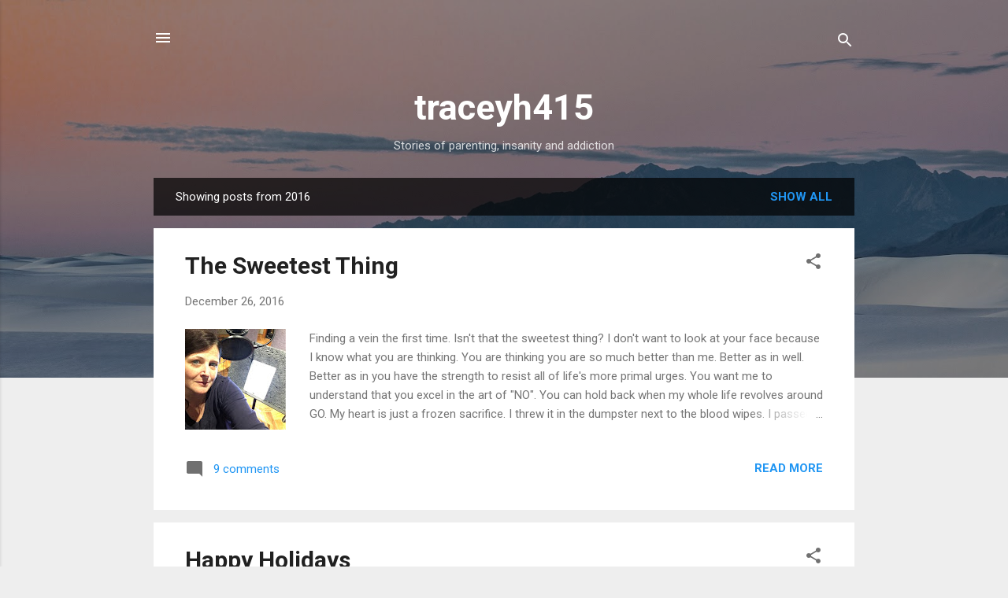

--- FILE ---
content_type: text/html; charset=UTF-8
request_url: https://traceyh415.blogspot.com/2016/
body_size: 49534
content:
<!DOCTYPE html>
<html dir='ltr' lang='en'>
<head>
<meta content='width=device-width, initial-scale=1' name='viewport'/>
<title>traceyh415</title>
<meta content='text/html; charset=UTF-8' http-equiv='Content-Type'/>
<!-- Chrome, Firefox OS and Opera -->
<meta content='#eeeeee' name='theme-color'/>
<!-- Windows Phone -->
<meta content='#eeeeee' name='msapplication-navbutton-color'/>
<meta content='blogger' name='generator'/>
<link href='https://traceyh415.blogspot.com/favicon.ico' rel='icon' type='image/x-icon'/>
<link href='http://traceyh415.blogspot.com/2016/' rel='canonical'/>
<link rel="alternate" type="application/atom+xml" title="traceyh415 - Atom" href="https://traceyh415.blogspot.com/feeds/posts/default" />
<link rel="alternate" type="application/rss+xml" title="traceyh415 - RSS" href="https://traceyh415.blogspot.com/feeds/posts/default?alt=rss" />
<link rel="service.post" type="application/atom+xml" title="traceyh415 - Atom" href="https://www.blogger.com/feeds/6971965211310107060/posts/default" />
<!--Can't find substitution for tag [blog.ieCssRetrofitLinks]-->
<meta content='http://traceyh415.blogspot.com/2016/' property='og:url'/>
<meta content='traceyh415' property='og:title'/>
<meta content='Stories of parenting, insanity and addiction' property='og:description'/>
<meta content='https://blogger.googleusercontent.com/img/b/R29vZ2xl/AVvXsEiR4NLTpWcLVxwu2ifb-5Yy1RVD4mSPboD034e1S1bSGkjqv6emFXhqF0pZOmFwfD2WXZ_5HV5Ay7ahYRT1e4i6yQErNITPQJBfFUa6FvzGzSnQ3R4JRoF0s-NA02vtxKPdsD6tT-V0e54/w1200-h630-p-k-no-nu/blogger-image--156483199.jpg' property='og:image'/>
<meta content='https://blogger.googleusercontent.com/img/b/R29vZ2xl/AVvXsEhaqxEmtx6XzUD0PNfbk5hyphenhyphenArjBUTXAY1YemTNfbpXen5X59YafmNJh9Zeo8hsy5vd6exoMsfiSWd6dVFoJQwupqj_-_r_5-ueUA3DSxOfDXhZGjHkCOsayHVsK-Xw69lx-IdNvNzBoXvw/w1200-h630-p-k-no-nu/blogger-image-1463312517.jpg' property='og:image'/>
<meta content='https://blogger.googleusercontent.com/img/b/R29vZ2xl/AVvXsEglZHLtXkHQom9b8fPlypXIMdHF6SVmQoF58rm7SzLEMqoLIC-saV2wEs8QE4sOuWTolbN3UgLpmyI-q62IGtNU8EnbD-6gT2zLWSDX9pioPStdaw6X8xTpHKsEvpuHJn_e0xdCYPTadrs/w1200-h630-p-k-no-nu/blogger-image--1302134068.jpg' property='og:image'/>
<meta content='https://blogger.googleusercontent.com/img/b/R29vZ2xl/AVvXsEjdbXtVuQbS1VYDI4K3tTjIe2K5eT7De0fqB9Mm5B-QR-sTN57fiQt_MAv5eyymNFhjIb4-dlxXMTsZPJLRdVjE19cdiUzao5yF5gtsHezMPd99UckYVY0sQCb67ayzi4E4Dt6zgHvO9WA/w1200-h630-p-k-no-nu/blogger-image--69939905.jpg' property='og:image'/>
<meta content='https://blogger.googleusercontent.com/img/b/R29vZ2xl/AVvXsEj2nEnWZkoH0Z2m-bs2viS8cRxmrSMe19PpnJdZ6QePNRv8TJnodUIhL56p3udVD7_qtDlVpcMw8l9FBe0ZwwAyKl-YRbQv8stdrSv_n06es3RnrVNNN5qQAig2ISCBdg-hlnzzbZ5cDWE/w1200-h630-p-k-no-nu/blogger-image--161162610.jpg' property='og:image'/>
<meta content='https://blogger.googleusercontent.com/img/b/R29vZ2xl/AVvXsEjpPfP192Kqos4_CfKMi6223J5Vcd0cr9p0-S6O2PeEPeGAeM77SXx_NHFo7-d8nwsLH-Ic4KPmXPjo8I6YpTRjvT5QNJ7SJlpGsxHgrYogUnQOI_OBNOpIKjL_b9KHzeFAa5DKe_6e7iU/w1200-h630-p-k-no-nu/blogger-image-1405896224.jpg' property='og:image'/>
<meta content='https://blogger.googleusercontent.com/img/b/R29vZ2xl/AVvXsEjAMBeXaGKyGcvtKH3M1FJhoTx4RrsA6oOOtiuWCQ2BKiBvgDg5BiVo9HBT3PxwY6xxheUVQvFD0oUH16k5Raxiv6ej2pO0GkNNdQXo6KIjOe9E_MKdXauc_tb9eX_j3NESrEXL9o9m530/w1200-h630-p-k-no-nu/blogger-image--459728691.jpg' property='og:image'/>
<meta content='https://blogger.googleusercontent.com/img/b/R29vZ2xl/AVvXsEiRNnNjvyd95bAZ-XMpDbVyuyX6H73vXz1bOZPhpbIM_jMOZ8_hCckUHS1B1-rGR2vfB0zs5wGItOcnhZ7ExXJ621JJUhiPlKHB_kdL8o7rEp1rKzhPul3Mhro_eqiqWI5tc6w0PIcD178/w1200-h630-p-k-no-nu/blogger-image--1056264646.jpg' property='og:image'/>
<meta content='https://blogger.googleusercontent.com/img/b/R29vZ2xl/AVvXsEi-ioLdmTwdKa9-TOmcSAlZ6CTPdKtrYODOzOPY_s1tCLdSH0X2M9Za8IYb0_Cm-zkZ2KQbVJUci_lMptogmt_2AFhi3AqC8Iz1kJwASKLj8ohMawSZJblDVC8aYrHrdTiZnCmMulySlYc/w1200-h630-p-k-no-nu/blogger-image-563728382.jpg' property='og:image'/>
<meta content='https://blogger.googleusercontent.com/img/b/R29vZ2xl/AVvXsEgjMgMsfjg97w6mZMW3ko1xL7LDb62zdKmd9ocCrsRzNGtzEzpL82KI2dqeTJWUsr1QjxnQ0vHPrC4RRFdFHHhRd8qfsvTSPTnvE2Y_XTO3p1UwKeJUT6APBRJtUKNgIn9JybfBkAwNhCI/w1200-h630-p-k-no-nu/blogger-image--114356875.jpg' property='og:image'/>
<meta content='https://blogger.googleusercontent.com/img/b/R29vZ2xl/AVvXsEier7jOTJJsEVd4NlCR-c3J1HgVatFeL5V5pznT1v88eWGEqxEYGIRaXhUmfIF-KkIwgL_mYoOdkNCmTd1Urxn4vDWL-j1VYcV44ZmTdY7L-8vW3gwhRL-cPC7OneBBAP-wo7hxTmE0NIE/w1200-h630-p-k-no-nu/blogger-image-1978835261.jpg' property='og:image'/>
<meta content='https://blogger.googleusercontent.com/img/b/R29vZ2xl/AVvXsEghPwQWE8HkmaquNRIdyCF-qcgSQLElw3RgPaHUGFTnyeAK7LXta7PGRNTuZtYVo7oNNZmKO2gig5MmO2TI6wpkC9RBxCSZzEP1ZFEs-lhxx2om1hSat2sZE79jvgLEfV2NDpbMgtBA7Hs/w1200-h630-p-k-no-nu/blogger-image--1794347953.jpg' property='og:image'/>
<meta content='https://blogger.googleusercontent.com/img/b/R29vZ2xl/AVvXsEiHKiVS3oaBMMcIAY-BLOrGqnjY3o_Tjj2nEobAkFSUW-PyqCH5bVB5qh7ThhV393U4RfvTrFkHpcm8YbdtUn_4ZiOJc4KFykodJ_ZDAHlT0B9Z5n-e8WbnQZJuAJwWvVSEbLzH0mlHd9U/w1200-h630-p-k-no-nu/blogger-image-795888416.jpg' property='og:image'/>
<meta content='https://blogger.googleusercontent.com/img/b/R29vZ2xl/AVvXsEijEaWocFhv7yAmGy6Htc19wY-P_tp7TgGzYYxeuTM5nkutJYUsejRWKt3N8tCSiVPgm8fh1UWe32U33zTr2xSJjNK-RBOphQ6dlUi85dId3P-3OlCzMXKCiBvABqakHbxs23g6CIt59uE/w1200-h630-p-k-no-nu/blogger-image--488029374.jpg' property='og:image'/>
<meta content='https://blogger.googleusercontent.com/img/b/R29vZ2xl/AVvXsEic7iLVn5TtDE-PWuhqscVI06ZpbQyzGXdP8OpcsIVA3pR9el1fRlrnG8kg3Rg3o3vr72Mns2LUWxm3nOw_GGpNIIpvvd2cyd2UUc0hyKNXkeh4YqbP8qSuYTYSntGFZqcsHliM1qI3XWg/w1200-h630-p-k-no-nu/blogger-image--83239930.jpg' property='og:image'/>
<meta content='https://blogger.googleusercontent.com/img/b/R29vZ2xl/AVvXsEiB5kreK9L6kAPtptMP63AwB_xt15mydnsKwc8l7kXSbQInNoexIdMsAhzqxK2wBHnyPQTa67ISdxegqXqMnbhw8lIdszQ7egV-Id8hcJsXzAybn5NRCh_tTPYpS3xoAfptr7sl8X2tXNw/w1200-h630-p-k-no-nu/blogger-image--1242999837.jpg' property='og:image'/>
<meta content='https://blogger.googleusercontent.com/img/b/R29vZ2xl/AVvXsEgilO8gmM9AHqqgoXH5PeK-YFnO5hgUCLWrFfYxwR1xZS_1i8lZsr8X_xw4U2LkGwSWLEMf5fraDaTLNCEW1_Y7jL7i6_G6WctAJU-GQ_gtfliPq7BNsLmWhEOG5URR7SD11oht_YpilPw/w1200-h630-p-k-no-nu/blogger-image-411119544.jpg' property='og:image'/>
<meta content='https://blogger.googleusercontent.com/img/b/R29vZ2xl/AVvXsEijkJX3XLP6uM67IEzd7WylEcf4eLFhZoAu6YG7RKAJQNdwc9VWrP0cr78hd-IJcAK7Yd6uGfif7ujgsUjQmUqXi4Fb9zETPl4Te_e3UuiAHFaIaBdhQOUc41WfgvzIvmjmBNWxCcXrF3g/w1200-h630-p-k-no-nu/blogger-image-662738975.jpg' property='og:image'/>
<style type='text/css'>@font-face{font-family:'Roboto';font-style:italic;font-weight:300;font-stretch:100%;font-display:swap;src:url(//fonts.gstatic.com/s/roboto/v50/KFOKCnqEu92Fr1Mu53ZEC9_Vu3r1gIhOszmOClHrs6ljXfMMLt_QuAX-k3Yi128m0kN2.woff2)format('woff2');unicode-range:U+0460-052F,U+1C80-1C8A,U+20B4,U+2DE0-2DFF,U+A640-A69F,U+FE2E-FE2F;}@font-face{font-family:'Roboto';font-style:italic;font-weight:300;font-stretch:100%;font-display:swap;src:url(//fonts.gstatic.com/s/roboto/v50/KFOKCnqEu92Fr1Mu53ZEC9_Vu3r1gIhOszmOClHrs6ljXfMMLt_QuAz-k3Yi128m0kN2.woff2)format('woff2');unicode-range:U+0301,U+0400-045F,U+0490-0491,U+04B0-04B1,U+2116;}@font-face{font-family:'Roboto';font-style:italic;font-weight:300;font-stretch:100%;font-display:swap;src:url(//fonts.gstatic.com/s/roboto/v50/KFOKCnqEu92Fr1Mu53ZEC9_Vu3r1gIhOszmOClHrs6ljXfMMLt_QuAT-k3Yi128m0kN2.woff2)format('woff2');unicode-range:U+1F00-1FFF;}@font-face{font-family:'Roboto';font-style:italic;font-weight:300;font-stretch:100%;font-display:swap;src:url(//fonts.gstatic.com/s/roboto/v50/KFOKCnqEu92Fr1Mu53ZEC9_Vu3r1gIhOszmOClHrs6ljXfMMLt_QuAv-k3Yi128m0kN2.woff2)format('woff2');unicode-range:U+0370-0377,U+037A-037F,U+0384-038A,U+038C,U+038E-03A1,U+03A3-03FF;}@font-face{font-family:'Roboto';font-style:italic;font-weight:300;font-stretch:100%;font-display:swap;src:url(//fonts.gstatic.com/s/roboto/v50/KFOKCnqEu92Fr1Mu53ZEC9_Vu3r1gIhOszmOClHrs6ljXfMMLt_QuHT-k3Yi128m0kN2.woff2)format('woff2');unicode-range:U+0302-0303,U+0305,U+0307-0308,U+0310,U+0312,U+0315,U+031A,U+0326-0327,U+032C,U+032F-0330,U+0332-0333,U+0338,U+033A,U+0346,U+034D,U+0391-03A1,U+03A3-03A9,U+03B1-03C9,U+03D1,U+03D5-03D6,U+03F0-03F1,U+03F4-03F5,U+2016-2017,U+2034-2038,U+203C,U+2040,U+2043,U+2047,U+2050,U+2057,U+205F,U+2070-2071,U+2074-208E,U+2090-209C,U+20D0-20DC,U+20E1,U+20E5-20EF,U+2100-2112,U+2114-2115,U+2117-2121,U+2123-214F,U+2190,U+2192,U+2194-21AE,U+21B0-21E5,U+21F1-21F2,U+21F4-2211,U+2213-2214,U+2216-22FF,U+2308-230B,U+2310,U+2319,U+231C-2321,U+2336-237A,U+237C,U+2395,U+239B-23B7,U+23D0,U+23DC-23E1,U+2474-2475,U+25AF,U+25B3,U+25B7,U+25BD,U+25C1,U+25CA,U+25CC,U+25FB,U+266D-266F,U+27C0-27FF,U+2900-2AFF,U+2B0E-2B11,U+2B30-2B4C,U+2BFE,U+3030,U+FF5B,U+FF5D,U+1D400-1D7FF,U+1EE00-1EEFF;}@font-face{font-family:'Roboto';font-style:italic;font-weight:300;font-stretch:100%;font-display:swap;src:url(//fonts.gstatic.com/s/roboto/v50/KFOKCnqEu92Fr1Mu53ZEC9_Vu3r1gIhOszmOClHrs6ljXfMMLt_QuGb-k3Yi128m0kN2.woff2)format('woff2');unicode-range:U+0001-000C,U+000E-001F,U+007F-009F,U+20DD-20E0,U+20E2-20E4,U+2150-218F,U+2190,U+2192,U+2194-2199,U+21AF,U+21E6-21F0,U+21F3,U+2218-2219,U+2299,U+22C4-22C6,U+2300-243F,U+2440-244A,U+2460-24FF,U+25A0-27BF,U+2800-28FF,U+2921-2922,U+2981,U+29BF,U+29EB,U+2B00-2BFF,U+4DC0-4DFF,U+FFF9-FFFB,U+10140-1018E,U+10190-1019C,U+101A0,U+101D0-101FD,U+102E0-102FB,U+10E60-10E7E,U+1D2C0-1D2D3,U+1D2E0-1D37F,U+1F000-1F0FF,U+1F100-1F1AD,U+1F1E6-1F1FF,U+1F30D-1F30F,U+1F315,U+1F31C,U+1F31E,U+1F320-1F32C,U+1F336,U+1F378,U+1F37D,U+1F382,U+1F393-1F39F,U+1F3A7-1F3A8,U+1F3AC-1F3AF,U+1F3C2,U+1F3C4-1F3C6,U+1F3CA-1F3CE,U+1F3D4-1F3E0,U+1F3ED,U+1F3F1-1F3F3,U+1F3F5-1F3F7,U+1F408,U+1F415,U+1F41F,U+1F426,U+1F43F,U+1F441-1F442,U+1F444,U+1F446-1F449,U+1F44C-1F44E,U+1F453,U+1F46A,U+1F47D,U+1F4A3,U+1F4B0,U+1F4B3,U+1F4B9,U+1F4BB,U+1F4BF,U+1F4C8-1F4CB,U+1F4D6,U+1F4DA,U+1F4DF,U+1F4E3-1F4E6,U+1F4EA-1F4ED,U+1F4F7,U+1F4F9-1F4FB,U+1F4FD-1F4FE,U+1F503,U+1F507-1F50B,U+1F50D,U+1F512-1F513,U+1F53E-1F54A,U+1F54F-1F5FA,U+1F610,U+1F650-1F67F,U+1F687,U+1F68D,U+1F691,U+1F694,U+1F698,U+1F6AD,U+1F6B2,U+1F6B9-1F6BA,U+1F6BC,U+1F6C6-1F6CF,U+1F6D3-1F6D7,U+1F6E0-1F6EA,U+1F6F0-1F6F3,U+1F6F7-1F6FC,U+1F700-1F7FF,U+1F800-1F80B,U+1F810-1F847,U+1F850-1F859,U+1F860-1F887,U+1F890-1F8AD,U+1F8B0-1F8BB,U+1F8C0-1F8C1,U+1F900-1F90B,U+1F93B,U+1F946,U+1F984,U+1F996,U+1F9E9,U+1FA00-1FA6F,U+1FA70-1FA7C,U+1FA80-1FA89,U+1FA8F-1FAC6,U+1FACE-1FADC,U+1FADF-1FAE9,U+1FAF0-1FAF8,U+1FB00-1FBFF;}@font-face{font-family:'Roboto';font-style:italic;font-weight:300;font-stretch:100%;font-display:swap;src:url(//fonts.gstatic.com/s/roboto/v50/KFOKCnqEu92Fr1Mu53ZEC9_Vu3r1gIhOszmOClHrs6ljXfMMLt_QuAf-k3Yi128m0kN2.woff2)format('woff2');unicode-range:U+0102-0103,U+0110-0111,U+0128-0129,U+0168-0169,U+01A0-01A1,U+01AF-01B0,U+0300-0301,U+0303-0304,U+0308-0309,U+0323,U+0329,U+1EA0-1EF9,U+20AB;}@font-face{font-family:'Roboto';font-style:italic;font-weight:300;font-stretch:100%;font-display:swap;src:url(//fonts.gstatic.com/s/roboto/v50/KFOKCnqEu92Fr1Mu53ZEC9_Vu3r1gIhOszmOClHrs6ljXfMMLt_QuAb-k3Yi128m0kN2.woff2)format('woff2');unicode-range:U+0100-02BA,U+02BD-02C5,U+02C7-02CC,U+02CE-02D7,U+02DD-02FF,U+0304,U+0308,U+0329,U+1D00-1DBF,U+1E00-1E9F,U+1EF2-1EFF,U+2020,U+20A0-20AB,U+20AD-20C0,U+2113,U+2C60-2C7F,U+A720-A7FF;}@font-face{font-family:'Roboto';font-style:italic;font-weight:300;font-stretch:100%;font-display:swap;src:url(//fonts.gstatic.com/s/roboto/v50/KFOKCnqEu92Fr1Mu53ZEC9_Vu3r1gIhOszmOClHrs6ljXfMMLt_QuAj-k3Yi128m0g.woff2)format('woff2');unicode-range:U+0000-00FF,U+0131,U+0152-0153,U+02BB-02BC,U+02C6,U+02DA,U+02DC,U+0304,U+0308,U+0329,U+2000-206F,U+20AC,U+2122,U+2191,U+2193,U+2212,U+2215,U+FEFF,U+FFFD;}@font-face{font-family:'Roboto';font-style:normal;font-weight:400;font-stretch:100%;font-display:swap;src:url(//fonts.gstatic.com/s/roboto/v50/KFO7CnqEu92Fr1ME7kSn66aGLdTylUAMa3GUBHMdazTgWw.woff2)format('woff2');unicode-range:U+0460-052F,U+1C80-1C8A,U+20B4,U+2DE0-2DFF,U+A640-A69F,U+FE2E-FE2F;}@font-face{font-family:'Roboto';font-style:normal;font-weight:400;font-stretch:100%;font-display:swap;src:url(//fonts.gstatic.com/s/roboto/v50/KFO7CnqEu92Fr1ME7kSn66aGLdTylUAMa3iUBHMdazTgWw.woff2)format('woff2');unicode-range:U+0301,U+0400-045F,U+0490-0491,U+04B0-04B1,U+2116;}@font-face{font-family:'Roboto';font-style:normal;font-weight:400;font-stretch:100%;font-display:swap;src:url(//fonts.gstatic.com/s/roboto/v50/KFO7CnqEu92Fr1ME7kSn66aGLdTylUAMa3CUBHMdazTgWw.woff2)format('woff2');unicode-range:U+1F00-1FFF;}@font-face{font-family:'Roboto';font-style:normal;font-weight:400;font-stretch:100%;font-display:swap;src:url(//fonts.gstatic.com/s/roboto/v50/KFO7CnqEu92Fr1ME7kSn66aGLdTylUAMa3-UBHMdazTgWw.woff2)format('woff2');unicode-range:U+0370-0377,U+037A-037F,U+0384-038A,U+038C,U+038E-03A1,U+03A3-03FF;}@font-face{font-family:'Roboto';font-style:normal;font-weight:400;font-stretch:100%;font-display:swap;src:url(//fonts.gstatic.com/s/roboto/v50/KFO7CnqEu92Fr1ME7kSn66aGLdTylUAMawCUBHMdazTgWw.woff2)format('woff2');unicode-range:U+0302-0303,U+0305,U+0307-0308,U+0310,U+0312,U+0315,U+031A,U+0326-0327,U+032C,U+032F-0330,U+0332-0333,U+0338,U+033A,U+0346,U+034D,U+0391-03A1,U+03A3-03A9,U+03B1-03C9,U+03D1,U+03D5-03D6,U+03F0-03F1,U+03F4-03F5,U+2016-2017,U+2034-2038,U+203C,U+2040,U+2043,U+2047,U+2050,U+2057,U+205F,U+2070-2071,U+2074-208E,U+2090-209C,U+20D0-20DC,U+20E1,U+20E5-20EF,U+2100-2112,U+2114-2115,U+2117-2121,U+2123-214F,U+2190,U+2192,U+2194-21AE,U+21B0-21E5,U+21F1-21F2,U+21F4-2211,U+2213-2214,U+2216-22FF,U+2308-230B,U+2310,U+2319,U+231C-2321,U+2336-237A,U+237C,U+2395,U+239B-23B7,U+23D0,U+23DC-23E1,U+2474-2475,U+25AF,U+25B3,U+25B7,U+25BD,U+25C1,U+25CA,U+25CC,U+25FB,U+266D-266F,U+27C0-27FF,U+2900-2AFF,U+2B0E-2B11,U+2B30-2B4C,U+2BFE,U+3030,U+FF5B,U+FF5D,U+1D400-1D7FF,U+1EE00-1EEFF;}@font-face{font-family:'Roboto';font-style:normal;font-weight:400;font-stretch:100%;font-display:swap;src:url(//fonts.gstatic.com/s/roboto/v50/KFO7CnqEu92Fr1ME7kSn66aGLdTylUAMaxKUBHMdazTgWw.woff2)format('woff2');unicode-range:U+0001-000C,U+000E-001F,U+007F-009F,U+20DD-20E0,U+20E2-20E4,U+2150-218F,U+2190,U+2192,U+2194-2199,U+21AF,U+21E6-21F0,U+21F3,U+2218-2219,U+2299,U+22C4-22C6,U+2300-243F,U+2440-244A,U+2460-24FF,U+25A0-27BF,U+2800-28FF,U+2921-2922,U+2981,U+29BF,U+29EB,U+2B00-2BFF,U+4DC0-4DFF,U+FFF9-FFFB,U+10140-1018E,U+10190-1019C,U+101A0,U+101D0-101FD,U+102E0-102FB,U+10E60-10E7E,U+1D2C0-1D2D3,U+1D2E0-1D37F,U+1F000-1F0FF,U+1F100-1F1AD,U+1F1E6-1F1FF,U+1F30D-1F30F,U+1F315,U+1F31C,U+1F31E,U+1F320-1F32C,U+1F336,U+1F378,U+1F37D,U+1F382,U+1F393-1F39F,U+1F3A7-1F3A8,U+1F3AC-1F3AF,U+1F3C2,U+1F3C4-1F3C6,U+1F3CA-1F3CE,U+1F3D4-1F3E0,U+1F3ED,U+1F3F1-1F3F3,U+1F3F5-1F3F7,U+1F408,U+1F415,U+1F41F,U+1F426,U+1F43F,U+1F441-1F442,U+1F444,U+1F446-1F449,U+1F44C-1F44E,U+1F453,U+1F46A,U+1F47D,U+1F4A3,U+1F4B0,U+1F4B3,U+1F4B9,U+1F4BB,U+1F4BF,U+1F4C8-1F4CB,U+1F4D6,U+1F4DA,U+1F4DF,U+1F4E3-1F4E6,U+1F4EA-1F4ED,U+1F4F7,U+1F4F9-1F4FB,U+1F4FD-1F4FE,U+1F503,U+1F507-1F50B,U+1F50D,U+1F512-1F513,U+1F53E-1F54A,U+1F54F-1F5FA,U+1F610,U+1F650-1F67F,U+1F687,U+1F68D,U+1F691,U+1F694,U+1F698,U+1F6AD,U+1F6B2,U+1F6B9-1F6BA,U+1F6BC,U+1F6C6-1F6CF,U+1F6D3-1F6D7,U+1F6E0-1F6EA,U+1F6F0-1F6F3,U+1F6F7-1F6FC,U+1F700-1F7FF,U+1F800-1F80B,U+1F810-1F847,U+1F850-1F859,U+1F860-1F887,U+1F890-1F8AD,U+1F8B0-1F8BB,U+1F8C0-1F8C1,U+1F900-1F90B,U+1F93B,U+1F946,U+1F984,U+1F996,U+1F9E9,U+1FA00-1FA6F,U+1FA70-1FA7C,U+1FA80-1FA89,U+1FA8F-1FAC6,U+1FACE-1FADC,U+1FADF-1FAE9,U+1FAF0-1FAF8,U+1FB00-1FBFF;}@font-face{font-family:'Roboto';font-style:normal;font-weight:400;font-stretch:100%;font-display:swap;src:url(//fonts.gstatic.com/s/roboto/v50/KFO7CnqEu92Fr1ME7kSn66aGLdTylUAMa3OUBHMdazTgWw.woff2)format('woff2');unicode-range:U+0102-0103,U+0110-0111,U+0128-0129,U+0168-0169,U+01A0-01A1,U+01AF-01B0,U+0300-0301,U+0303-0304,U+0308-0309,U+0323,U+0329,U+1EA0-1EF9,U+20AB;}@font-face{font-family:'Roboto';font-style:normal;font-weight:400;font-stretch:100%;font-display:swap;src:url(//fonts.gstatic.com/s/roboto/v50/KFO7CnqEu92Fr1ME7kSn66aGLdTylUAMa3KUBHMdazTgWw.woff2)format('woff2');unicode-range:U+0100-02BA,U+02BD-02C5,U+02C7-02CC,U+02CE-02D7,U+02DD-02FF,U+0304,U+0308,U+0329,U+1D00-1DBF,U+1E00-1E9F,U+1EF2-1EFF,U+2020,U+20A0-20AB,U+20AD-20C0,U+2113,U+2C60-2C7F,U+A720-A7FF;}@font-face{font-family:'Roboto';font-style:normal;font-weight:400;font-stretch:100%;font-display:swap;src:url(//fonts.gstatic.com/s/roboto/v50/KFO7CnqEu92Fr1ME7kSn66aGLdTylUAMa3yUBHMdazQ.woff2)format('woff2');unicode-range:U+0000-00FF,U+0131,U+0152-0153,U+02BB-02BC,U+02C6,U+02DA,U+02DC,U+0304,U+0308,U+0329,U+2000-206F,U+20AC,U+2122,U+2191,U+2193,U+2212,U+2215,U+FEFF,U+FFFD;}@font-face{font-family:'Roboto';font-style:normal;font-weight:700;font-stretch:100%;font-display:swap;src:url(//fonts.gstatic.com/s/roboto/v50/KFO7CnqEu92Fr1ME7kSn66aGLdTylUAMa3GUBHMdazTgWw.woff2)format('woff2');unicode-range:U+0460-052F,U+1C80-1C8A,U+20B4,U+2DE0-2DFF,U+A640-A69F,U+FE2E-FE2F;}@font-face{font-family:'Roboto';font-style:normal;font-weight:700;font-stretch:100%;font-display:swap;src:url(//fonts.gstatic.com/s/roboto/v50/KFO7CnqEu92Fr1ME7kSn66aGLdTylUAMa3iUBHMdazTgWw.woff2)format('woff2');unicode-range:U+0301,U+0400-045F,U+0490-0491,U+04B0-04B1,U+2116;}@font-face{font-family:'Roboto';font-style:normal;font-weight:700;font-stretch:100%;font-display:swap;src:url(//fonts.gstatic.com/s/roboto/v50/KFO7CnqEu92Fr1ME7kSn66aGLdTylUAMa3CUBHMdazTgWw.woff2)format('woff2');unicode-range:U+1F00-1FFF;}@font-face{font-family:'Roboto';font-style:normal;font-weight:700;font-stretch:100%;font-display:swap;src:url(//fonts.gstatic.com/s/roboto/v50/KFO7CnqEu92Fr1ME7kSn66aGLdTylUAMa3-UBHMdazTgWw.woff2)format('woff2');unicode-range:U+0370-0377,U+037A-037F,U+0384-038A,U+038C,U+038E-03A1,U+03A3-03FF;}@font-face{font-family:'Roboto';font-style:normal;font-weight:700;font-stretch:100%;font-display:swap;src:url(//fonts.gstatic.com/s/roboto/v50/KFO7CnqEu92Fr1ME7kSn66aGLdTylUAMawCUBHMdazTgWw.woff2)format('woff2');unicode-range:U+0302-0303,U+0305,U+0307-0308,U+0310,U+0312,U+0315,U+031A,U+0326-0327,U+032C,U+032F-0330,U+0332-0333,U+0338,U+033A,U+0346,U+034D,U+0391-03A1,U+03A3-03A9,U+03B1-03C9,U+03D1,U+03D5-03D6,U+03F0-03F1,U+03F4-03F5,U+2016-2017,U+2034-2038,U+203C,U+2040,U+2043,U+2047,U+2050,U+2057,U+205F,U+2070-2071,U+2074-208E,U+2090-209C,U+20D0-20DC,U+20E1,U+20E5-20EF,U+2100-2112,U+2114-2115,U+2117-2121,U+2123-214F,U+2190,U+2192,U+2194-21AE,U+21B0-21E5,U+21F1-21F2,U+21F4-2211,U+2213-2214,U+2216-22FF,U+2308-230B,U+2310,U+2319,U+231C-2321,U+2336-237A,U+237C,U+2395,U+239B-23B7,U+23D0,U+23DC-23E1,U+2474-2475,U+25AF,U+25B3,U+25B7,U+25BD,U+25C1,U+25CA,U+25CC,U+25FB,U+266D-266F,U+27C0-27FF,U+2900-2AFF,U+2B0E-2B11,U+2B30-2B4C,U+2BFE,U+3030,U+FF5B,U+FF5D,U+1D400-1D7FF,U+1EE00-1EEFF;}@font-face{font-family:'Roboto';font-style:normal;font-weight:700;font-stretch:100%;font-display:swap;src:url(//fonts.gstatic.com/s/roboto/v50/KFO7CnqEu92Fr1ME7kSn66aGLdTylUAMaxKUBHMdazTgWw.woff2)format('woff2');unicode-range:U+0001-000C,U+000E-001F,U+007F-009F,U+20DD-20E0,U+20E2-20E4,U+2150-218F,U+2190,U+2192,U+2194-2199,U+21AF,U+21E6-21F0,U+21F3,U+2218-2219,U+2299,U+22C4-22C6,U+2300-243F,U+2440-244A,U+2460-24FF,U+25A0-27BF,U+2800-28FF,U+2921-2922,U+2981,U+29BF,U+29EB,U+2B00-2BFF,U+4DC0-4DFF,U+FFF9-FFFB,U+10140-1018E,U+10190-1019C,U+101A0,U+101D0-101FD,U+102E0-102FB,U+10E60-10E7E,U+1D2C0-1D2D3,U+1D2E0-1D37F,U+1F000-1F0FF,U+1F100-1F1AD,U+1F1E6-1F1FF,U+1F30D-1F30F,U+1F315,U+1F31C,U+1F31E,U+1F320-1F32C,U+1F336,U+1F378,U+1F37D,U+1F382,U+1F393-1F39F,U+1F3A7-1F3A8,U+1F3AC-1F3AF,U+1F3C2,U+1F3C4-1F3C6,U+1F3CA-1F3CE,U+1F3D4-1F3E0,U+1F3ED,U+1F3F1-1F3F3,U+1F3F5-1F3F7,U+1F408,U+1F415,U+1F41F,U+1F426,U+1F43F,U+1F441-1F442,U+1F444,U+1F446-1F449,U+1F44C-1F44E,U+1F453,U+1F46A,U+1F47D,U+1F4A3,U+1F4B0,U+1F4B3,U+1F4B9,U+1F4BB,U+1F4BF,U+1F4C8-1F4CB,U+1F4D6,U+1F4DA,U+1F4DF,U+1F4E3-1F4E6,U+1F4EA-1F4ED,U+1F4F7,U+1F4F9-1F4FB,U+1F4FD-1F4FE,U+1F503,U+1F507-1F50B,U+1F50D,U+1F512-1F513,U+1F53E-1F54A,U+1F54F-1F5FA,U+1F610,U+1F650-1F67F,U+1F687,U+1F68D,U+1F691,U+1F694,U+1F698,U+1F6AD,U+1F6B2,U+1F6B9-1F6BA,U+1F6BC,U+1F6C6-1F6CF,U+1F6D3-1F6D7,U+1F6E0-1F6EA,U+1F6F0-1F6F3,U+1F6F7-1F6FC,U+1F700-1F7FF,U+1F800-1F80B,U+1F810-1F847,U+1F850-1F859,U+1F860-1F887,U+1F890-1F8AD,U+1F8B0-1F8BB,U+1F8C0-1F8C1,U+1F900-1F90B,U+1F93B,U+1F946,U+1F984,U+1F996,U+1F9E9,U+1FA00-1FA6F,U+1FA70-1FA7C,U+1FA80-1FA89,U+1FA8F-1FAC6,U+1FACE-1FADC,U+1FADF-1FAE9,U+1FAF0-1FAF8,U+1FB00-1FBFF;}@font-face{font-family:'Roboto';font-style:normal;font-weight:700;font-stretch:100%;font-display:swap;src:url(//fonts.gstatic.com/s/roboto/v50/KFO7CnqEu92Fr1ME7kSn66aGLdTylUAMa3OUBHMdazTgWw.woff2)format('woff2');unicode-range:U+0102-0103,U+0110-0111,U+0128-0129,U+0168-0169,U+01A0-01A1,U+01AF-01B0,U+0300-0301,U+0303-0304,U+0308-0309,U+0323,U+0329,U+1EA0-1EF9,U+20AB;}@font-face{font-family:'Roboto';font-style:normal;font-weight:700;font-stretch:100%;font-display:swap;src:url(//fonts.gstatic.com/s/roboto/v50/KFO7CnqEu92Fr1ME7kSn66aGLdTylUAMa3KUBHMdazTgWw.woff2)format('woff2');unicode-range:U+0100-02BA,U+02BD-02C5,U+02C7-02CC,U+02CE-02D7,U+02DD-02FF,U+0304,U+0308,U+0329,U+1D00-1DBF,U+1E00-1E9F,U+1EF2-1EFF,U+2020,U+20A0-20AB,U+20AD-20C0,U+2113,U+2C60-2C7F,U+A720-A7FF;}@font-face{font-family:'Roboto';font-style:normal;font-weight:700;font-stretch:100%;font-display:swap;src:url(//fonts.gstatic.com/s/roboto/v50/KFO7CnqEu92Fr1ME7kSn66aGLdTylUAMa3yUBHMdazQ.woff2)format('woff2');unicode-range:U+0000-00FF,U+0131,U+0152-0153,U+02BB-02BC,U+02C6,U+02DA,U+02DC,U+0304,U+0308,U+0329,U+2000-206F,U+20AC,U+2122,U+2191,U+2193,U+2212,U+2215,U+FEFF,U+FFFD;}</style>
<style id='page-skin-1' type='text/css'><!--
/*! normalize.css v3.0.1 | MIT License | git.io/normalize */html{font-family:sans-serif;-ms-text-size-adjust:100%;-webkit-text-size-adjust:100%}body{margin:0}article,aside,details,figcaption,figure,footer,header,hgroup,main,nav,section,summary{display:block}audio,canvas,progress,video{display:inline-block;vertical-align:baseline}audio:not([controls]){display:none;height:0}[hidden],template{display:none}a{background:transparent}a:active,a:hover{outline:0}abbr[title]{border-bottom:1px dotted}b,strong{font-weight:bold}dfn{font-style:italic}h1{font-size:2em;margin:.67em 0}mark{background:#ff0;color:#000}small{font-size:80%}sub,sup{font-size:75%;line-height:0;position:relative;vertical-align:baseline}sup{top:-0.5em}sub{bottom:-0.25em}img{border:0}svg:not(:root){overflow:hidden}figure{margin:1em 40px}hr{-moz-box-sizing:content-box;box-sizing:content-box;height:0}pre{overflow:auto}code,kbd,pre,samp{font-family:monospace,monospace;font-size:1em}button,input,optgroup,select,textarea{color:inherit;font:inherit;margin:0}button{overflow:visible}button,select{text-transform:none}button,html input[type="button"],input[type="reset"],input[type="submit"]{-webkit-appearance:button;cursor:pointer}button[disabled],html input[disabled]{cursor:default}button::-moz-focus-inner,input::-moz-focus-inner{border:0;padding:0}input{line-height:normal}input[type="checkbox"],input[type="radio"]{box-sizing:border-box;padding:0}input[type="number"]::-webkit-inner-spin-button,input[type="number"]::-webkit-outer-spin-button{height:auto}input[type="search"]{-webkit-appearance:textfield;-moz-box-sizing:content-box;-webkit-box-sizing:content-box;box-sizing:content-box}input[type="search"]::-webkit-search-cancel-button,input[type="search"]::-webkit-search-decoration{-webkit-appearance:none}fieldset{border:1px solid #c0c0c0;margin:0 2px;padding:.35em .625em .75em}legend{border:0;padding:0}textarea{overflow:auto}optgroup{font-weight:bold}table{border-collapse:collapse;border-spacing:0}td,th{padding:0}
/*!************************************************
* Blogger Template Style
* Name: Contempo
**************************************************/
body{
overflow-wrap:break-word;
word-break:break-word;
word-wrap:break-word
}
.hidden{
display:none
}
.invisible{
visibility:hidden
}
.container::after,.float-container::after{
clear:both;
content:"";
display:table
}
.clearboth{
clear:both
}
#comments .comment .comment-actions,.subscribe-popup .FollowByEmail .follow-by-email-submit,.widget.Profile .profile-link,.widget.Profile .profile-link.visit-profile{
background:0 0;
border:0;
box-shadow:none;
color:#2196f3;
cursor:pointer;
font-size:14px;
font-weight:700;
outline:0;
text-decoration:none;
text-transform:uppercase;
width:auto
}
.dim-overlay{
background-color:rgba(0,0,0,.54);
height:100vh;
left:0;
position:fixed;
top:0;
width:100%
}
#sharing-dim-overlay{
background-color:transparent
}
input::-ms-clear{
display:none
}
.blogger-logo,.svg-icon-24.blogger-logo{
fill:#ff9800;
opacity:1
}
.loading-spinner-large{
-webkit-animation:mspin-rotate 1.568s infinite linear;
animation:mspin-rotate 1.568s infinite linear;
height:48px;
overflow:hidden;
position:absolute;
width:48px;
z-index:200
}
.loading-spinner-large>div{
-webkit-animation:mspin-revrot 5332ms infinite steps(4);
animation:mspin-revrot 5332ms infinite steps(4)
}
.loading-spinner-large>div>div{
-webkit-animation:mspin-singlecolor-large-film 1333ms infinite steps(81);
animation:mspin-singlecolor-large-film 1333ms infinite steps(81);
background-size:100%;
height:48px;
width:3888px
}
.mspin-black-large>div>div,.mspin-grey_54-large>div>div{
background-image:url(https://www.blogblog.com/indie/mspin_black_large.svg)
}
.mspin-white-large>div>div{
background-image:url(https://www.blogblog.com/indie/mspin_white_large.svg)
}
.mspin-grey_54-large{
opacity:.54
}
@-webkit-keyframes mspin-singlecolor-large-film{
from{
-webkit-transform:translateX(0);
transform:translateX(0)
}
to{
-webkit-transform:translateX(-3888px);
transform:translateX(-3888px)
}
}
@keyframes mspin-singlecolor-large-film{
from{
-webkit-transform:translateX(0);
transform:translateX(0)
}
to{
-webkit-transform:translateX(-3888px);
transform:translateX(-3888px)
}
}
@-webkit-keyframes mspin-rotate{
from{
-webkit-transform:rotate(0);
transform:rotate(0)
}
to{
-webkit-transform:rotate(360deg);
transform:rotate(360deg)
}
}
@keyframes mspin-rotate{
from{
-webkit-transform:rotate(0);
transform:rotate(0)
}
to{
-webkit-transform:rotate(360deg);
transform:rotate(360deg)
}
}
@-webkit-keyframes mspin-revrot{
from{
-webkit-transform:rotate(0);
transform:rotate(0)
}
to{
-webkit-transform:rotate(-360deg);
transform:rotate(-360deg)
}
}
@keyframes mspin-revrot{
from{
-webkit-transform:rotate(0);
transform:rotate(0)
}
to{
-webkit-transform:rotate(-360deg);
transform:rotate(-360deg)
}
}
.skip-navigation{
background-color:#fff;
box-sizing:border-box;
color:#000;
display:block;
height:0;
left:0;
line-height:50px;
overflow:hidden;
padding-top:0;
position:fixed;
text-align:center;
top:0;
-webkit-transition:box-shadow .3s,height .3s,padding-top .3s;
transition:box-shadow .3s,height .3s,padding-top .3s;
width:100%;
z-index:900
}
.skip-navigation:focus{
box-shadow:0 4px 5px 0 rgba(0,0,0,.14),0 1px 10px 0 rgba(0,0,0,.12),0 2px 4px -1px rgba(0,0,0,.2);
height:50px
}
#main{
outline:0
}
.main-heading{
position:absolute;
clip:rect(1px,1px,1px,1px);
padding:0;
border:0;
height:1px;
width:1px;
overflow:hidden
}
.Attribution{
margin-top:1em;
text-align:center
}
.Attribution .blogger img,.Attribution .blogger svg{
vertical-align:bottom
}
.Attribution .blogger img{
margin-right:.5em
}
.Attribution div{
line-height:24px;
margin-top:.5em
}
.Attribution .copyright,.Attribution .image-attribution{
font-size:.7em;
margin-top:1.5em
}
.BLOG_mobile_video_class{
display:none
}
.bg-photo{
background-attachment:scroll!important
}
body .CSS_LIGHTBOX{
z-index:900
}
.extendable .show-less,.extendable .show-more{
border-color:#2196f3;
color:#2196f3;
margin-top:8px
}
.extendable .show-less.hidden,.extendable .show-more.hidden{
display:none
}
.inline-ad{
display:none;
max-width:100%;
overflow:hidden
}
.adsbygoogle{
display:block
}
#cookieChoiceInfo{
bottom:0;
top:auto
}
iframe.b-hbp-video{
border:0
}
.post-body img{
max-width:100%
}
.post-body iframe{
max-width:100%
}
.post-body a[imageanchor="1"]{
display:inline-block
}
.byline{
margin-right:1em
}
.byline:last-child{
margin-right:0
}
.link-copied-dialog{
max-width:520px;
outline:0
}
.link-copied-dialog .modal-dialog-buttons{
margin-top:8px
}
.link-copied-dialog .goog-buttonset-default{
background:0 0;
border:0
}
.link-copied-dialog .goog-buttonset-default:focus{
outline:0
}
.paging-control-container{
margin-bottom:16px
}
.paging-control-container .paging-control{
display:inline-block
}
.paging-control-container .comment-range-text::after,.paging-control-container .paging-control{
color:#2196f3
}
.paging-control-container .comment-range-text,.paging-control-container .paging-control{
margin-right:8px
}
.paging-control-container .comment-range-text::after,.paging-control-container .paging-control::after{
content:"\b7";
cursor:default;
padding-left:8px;
pointer-events:none
}
.paging-control-container .comment-range-text:last-child::after,.paging-control-container .paging-control:last-child::after{
content:none
}
.byline.reactions iframe{
height:20px
}
.b-notification{
color:#000;
background-color:#fff;
border-bottom:solid 1px #000;
box-sizing:border-box;
padding:16px 32px;
text-align:center
}
.b-notification.visible{
-webkit-transition:margin-top .3s cubic-bezier(.4,0,.2,1);
transition:margin-top .3s cubic-bezier(.4,0,.2,1)
}
.b-notification.invisible{
position:absolute
}
.b-notification-close{
position:absolute;
right:8px;
top:8px
}
.no-posts-message{
line-height:40px;
text-align:center
}
@media screen and (max-width:800px){
body.item-view .post-body a[imageanchor="1"][style*="float: left;"],body.item-view .post-body a[imageanchor="1"][style*="float: right;"]{
float:none!important;
clear:none!important
}
body.item-view .post-body a[imageanchor="1"] img{
display:block;
height:auto;
margin:0 auto
}
body.item-view .post-body>.separator:first-child>a[imageanchor="1"]:first-child{
margin-top:20px
}
.post-body a[imageanchor]{
display:block
}
body.item-view .post-body a[imageanchor="1"]{
margin-left:0!important;
margin-right:0!important
}
body.item-view .post-body a[imageanchor="1"]+a[imageanchor="1"]{
margin-top:16px
}
}
.item-control{
display:none
}
#comments{
border-top:1px dashed rgba(0,0,0,.54);
margin-top:20px;
padding:20px
}
#comments .comment-thread ol{
margin:0;
padding-left:0;
padding-left:0
}
#comments .comment .comment-replybox-single,#comments .comment-thread .comment-replies{
margin-left:60px
}
#comments .comment-thread .thread-count{
display:none
}
#comments .comment{
list-style-type:none;
padding:0 0 30px;
position:relative
}
#comments .comment .comment{
padding-bottom:8px
}
.comment .avatar-image-container{
position:absolute
}
.comment .avatar-image-container img{
border-radius:50%
}
.avatar-image-container svg,.comment .avatar-image-container .avatar-icon{
border-radius:50%;
border:solid 1px #707070;
box-sizing:border-box;
fill:#707070;
height:35px;
margin:0;
padding:7px;
width:35px
}
.comment .comment-block{
margin-top:10px;
margin-left:60px;
padding-bottom:0
}
#comments .comment-author-header-wrapper{
margin-left:40px
}
#comments .comment .thread-expanded .comment-block{
padding-bottom:20px
}
#comments .comment .comment-header .user,#comments .comment .comment-header .user a{
color:#212121;
font-style:normal;
font-weight:700
}
#comments .comment .comment-actions{
bottom:0;
margin-bottom:15px;
position:absolute
}
#comments .comment .comment-actions>*{
margin-right:8px
}
#comments .comment .comment-header .datetime{
bottom:0;
color:rgba(33,33,33,.54);
display:inline-block;
font-size:13px;
font-style:italic;
margin-left:8px
}
#comments .comment .comment-footer .comment-timestamp a,#comments .comment .comment-header .datetime a{
color:rgba(33,33,33,.54)
}
#comments .comment .comment-content,.comment .comment-body{
margin-top:12px;
word-break:break-word
}
.comment-body{
margin-bottom:12px
}
#comments.embed[data-num-comments="0"]{
border:0;
margin-top:0;
padding-top:0
}
#comments.embed[data-num-comments="0"] #comment-post-message,#comments.embed[data-num-comments="0"] div.comment-form>p,#comments.embed[data-num-comments="0"] p.comment-footer{
display:none
}
#comment-editor-src{
display:none
}
.comments .comments-content .loadmore.loaded{
max-height:0;
opacity:0;
overflow:hidden
}
.extendable .remaining-items{
height:0;
overflow:hidden;
-webkit-transition:height .3s cubic-bezier(.4,0,.2,1);
transition:height .3s cubic-bezier(.4,0,.2,1)
}
.extendable .remaining-items.expanded{
height:auto
}
.svg-icon-24,.svg-icon-24-button{
cursor:pointer;
height:24px;
width:24px;
min-width:24px
}
.touch-icon{
margin:-12px;
padding:12px
}
.touch-icon:active,.touch-icon:focus{
background-color:rgba(153,153,153,.4);
border-radius:50%
}
svg:not(:root).touch-icon{
overflow:visible
}
html[dir=rtl] .rtl-reversible-icon{
-webkit-transform:scaleX(-1);
-ms-transform:scaleX(-1);
transform:scaleX(-1)
}
.svg-icon-24-button,.touch-icon-button{
background:0 0;
border:0;
margin:0;
outline:0;
padding:0
}
.touch-icon-button .touch-icon:active,.touch-icon-button .touch-icon:focus{
background-color:transparent
}
.touch-icon-button:active .touch-icon,.touch-icon-button:focus .touch-icon{
background-color:rgba(153,153,153,.4);
border-radius:50%
}
.Profile .default-avatar-wrapper .avatar-icon{
border-radius:50%;
border:solid 1px #707070;
box-sizing:border-box;
fill:#707070;
margin:0
}
.Profile .individual .default-avatar-wrapper .avatar-icon{
padding:25px
}
.Profile .individual .avatar-icon,.Profile .individual .profile-img{
height:120px;
width:120px
}
.Profile .team .default-avatar-wrapper .avatar-icon{
padding:8px
}
.Profile .team .avatar-icon,.Profile .team .default-avatar-wrapper,.Profile .team .profile-img{
height:40px;
width:40px
}
.snippet-container{
margin:0;
position:relative;
overflow:hidden
}
.snippet-fade{
bottom:0;
box-sizing:border-box;
position:absolute;
width:96px
}
.snippet-fade{
right:0
}
.snippet-fade:after{
content:"\2026"
}
.snippet-fade:after{
float:right
}
.post-bottom{
-webkit-box-align:center;
-webkit-align-items:center;
-ms-flex-align:center;
align-items:center;
display:-webkit-box;
display:-webkit-flex;
display:-ms-flexbox;
display:flex;
-webkit-flex-wrap:wrap;
-ms-flex-wrap:wrap;
flex-wrap:wrap
}
.post-footer{
-webkit-box-flex:1;
-webkit-flex:1 1 auto;
-ms-flex:1 1 auto;
flex:1 1 auto;
-webkit-flex-wrap:wrap;
-ms-flex-wrap:wrap;
flex-wrap:wrap;
-webkit-box-ordinal-group:2;
-webkit-order:1;
-ms-flex-order:1;
order:1
}
.post-footer>*{
-webkit-box-flex:0;
-webkit-flex:0 1 auto;
-ms-flex:0 1 auto;
flex:0 1 auto
}
.post-footer .byline:last-child{
margin-right:1em
}
.jump-link{
-webkit-box-flex:0;
-webkit-flex:0 0 auto;
-ms-flex:0 0 auto;
flex:0 0 auto;
-webkit-box-ordinal-group:3;
-webkit-order:2;
-ms-flex-order:2;
order:2
}
.centered-top-container.sticky{
left:0;
position:fixed;
right:0;
top:0;
width:auto;
z-index:50;
-webkit-transition-property:opacity,-webkit-transform;
transition-property:opacity,-webkit-transform;
transition-property:transform,opacity;
transition-property:transform,opacity,-webkit-transform;
-webkit-transition-duration:.2s;
transition-duration:.2s;
-webkit-transition-timing-function:cubic-bezier(.4,0,.2,1);
transition-timing-function:cubic-bezier(.4,0,.2,1)
}
.centered-top-placeholder{
display:none
}
.collapsed-header .centered-top-placeholder{
display:block
}
.centered-top-container .Header .replaced h1,.centered-top-placeholder .Header .replaced h1{
display:none
}
.centered-top-container.sticky .Header .replaced h1{
display:block
}
.centered-top-container.sticky .Header .header-widget{
background:0 0
}
.centered-top-container.sticky .Header .header-image-wrapper{
display:none
}
.centered-top-container img,.centered-top-placeholder img{
max-width:100%
}
.collapsible{
-webkit-transition:height .3s cubic-bezier(.4,0,.2,1);
transition:height .3s cubic-bezier(.4,0,.2,1)
}
.collapsible,.collapsible>summary{
display:block;
overflow:hidden
}
.collapsible>:not(summary){
display:none
}
.collapsible[open]>:not(summary){
display:block
}
.collapsible:focus,.collapsible>summary:focus{
outline:0
}
.collapsible>summary{
cursor:pointer;
display:block;
padding:0
}
.collapsible:focus>summary,.collapsible>summary:focus{
background-color:transparent
}
.collapsible>summary::-webkit-details-marker{
display:none
}
.collapsible-title{
-webkit-box-align:center;
-webkit-align-items:center;
-ms-flex-align:center;
align-items:center;
display:-webkit-box;
display:-webkit-flex;
display:-ms-flexbox;
display:flex
}
.collapsible-title .title{
-webkit-box-flex:1;
-webkit-flex:1 1 auto;
-ms-flex:1 1 auto;
flex:1 1 auto;
-webkit-box-ordinal-group:1;
-webkit-order:0;
-ms-flex-order:0;
order:0;
overflow:hidden;
text-overflow:ellipsis;
white-space:nowrap
}
.collapsible-title .chevron-down,.collapsible[open] .collapsible-title .chevron-up{
display:block
}
.collapsible-title .chevron-up,.collapsible[open] .collapsible-title .chevron-down{
display:none
}
.flat-button{
cursor:pointer;
display:inline-block;
font-weight:700;
text-transform:uppercase;
border-radius:2px;
padding:8px;
margin:-8px
}
.flat-icon-button{
background:0 0;
border:0;
margin:0;
outline:0;
padding:0;
margin:-12px;
padding:12px;
cursor:pointer;
box-sizing:content-box;
display:inline-block;
line-height:0
}
.flat-icon-button,.flat-icon-button .splash-wrapper{
border-radius:50%
}
.flat-icon-button .splash.animate{
-webkit-animation-duration:.3s;
animation-duration:.3s
}
.overflowable-container{
max-height:46px;
overflow:hidden;
position:relative
}
.overflow-button{
cursor:pointer
}
#overflowable-dim-overlay{
background:0 0
}
.overflow-popup{
box-shadow:0 2px 2px 0 rgba(0,0,0,.14),0 3px 1px -2px rgba(0,0,0,.2),0 1px 5px 0 rgba(0,0,0,.12);
background-color:#ffffff;
left:0;
max-width:calc(100% - 32px);
position:absolute;
top:0;
visibility:hidden;
z-index:101
}
.overflow-popup ul{
list-style:none
}
.overflow-popup .tabs li,.overflow-popup li{
display:block;
height:auto
}
.overflow-popup .tabs li{
padding-left:0;
padding-right:0
}
.overflow-button.hidden,.overflow-popup .tabs li.hidden,.overflow-popup li.hidden{
display:none
}
.pill-button{
background:0 0;
border:1px solid;
border-radius:12px;
cursor:pointer;
display:inline-block;
padding:4px 16px;
text-transform:uppercase
}
.ripple{
position:relative
}
.ripple>*{
z-index:1
}
.splash-wrapper{
bottom:0;
left:0;
overflow:hidden;
pointer-events:none;
position:absolute;
right:0;
top:0;
z-index:0
}
.splash{
background:#ccc;
border-radius:100%;
display:block;
opacity:.6;
position:absolute;
-webkit-transform:scale(0);
-ms-transform:scale(0);
transform:scale(0)
}
.splash.animate{
-webkit-animation:ripple-effect .4s linear;
animation:ripple-effect .4s linear
}
@-webkit-keyframes ripple-effect{
100%{
opacity:0;
-webkit-transform:scale(2.5);
transform:scale(2.5)
}
}
@keyframes ripple-effect{
100%{
opacity:0;
-webkit-transform:scale(2.5);
transform:scale(2.5)
}
}
.search{
display:-webkit-box;
display:-webkit-flex;
display:-ms-flexbox;
display:flex;
line-height:24px;
width:24px
}
.search.focused{
width:100%
}
.search.focused .section{
width:100%
}
.search form{
z-index:101
}
.search h3{
display:none
}
.search form{
display:-webkit-box;
display:-webkit-flex;
display:-ms-flexbox;
display:flex;
-webkit-box-flex:1;
-webkit-flex:1 0 0;
-ms-flex:1 0 0px;
flex:1 0 0;
border-bottom:solid 1px transparent;
padding-bottom:8px
}
.search form>*{
display:none
}
.search.focused form>*{
display:block
}
.search .search-input label{
display:none
}
.centered-top-placeholder.cloned .search form{
z-index:30
}
.search.focused form{
border-color:#ffffff;
position:relative;
width:auto
}
.collapsed-header .centered-top-container .search.focused form{
border-bottom-color:transparent
}
.search-expand{
-webkit-box-flex:0;
-webkit-flex:0 0 auto;
-ms-flex:0 0 auto;
flex:0 0 auto
}
.search-expand-text{
display:none
}
.search-close{
display:inline;
vertical-align:middle
}
.search-input{
-webkit-box-flex:1;
-webkit-flex:1 0 1px;
-ms-flex:1 0 1px;
flex:1 0 1px
}
.search-input input{
background:0 0;
border:0;
box-sizing:border-box;
color:#ffffff;
display:inline-block;
outline:0;
width:calc(100% - 48px)
}
.search-input input.no-cursor{
color:transparent;
text-shadow:0 0 0 #ffffff
}
.collapsed-header .centered-top-container .search-action,.collapsed-header .centered-top-container .search-input input{
color:#212121
}
.collapsed-header .centered-top-container .search-input input.no-cursor{
color:transparent;
text-shadow:0 0 0 #212121
}
.collapsed-header .centered-top-container .search-input input.no-cursor:focus,.search-input input.no-cursor:focus{
outline:0
}
.search-focused>*{
visibility:hidden
}
.search-focused .search,.search-focused .search-icon{
visibility:visible
}
.search.focused .search-action{
display:block
}
.search.focused .search-action:disabled{
opacity:.3
}
.widget.Sharing .sharing-button{
display:none
}
.widget.Sharing .sharing-buttons li{
padding:0
}
.widget.Sharing .sharing-buttons li span{
display:none
}
.post-share-buttons{
position:relative
}
.centered-bottom .share-buttons .svg-icon-24,.share-buttons .svg-icon-24{
fill:#212121
}
.sharing-open.touch-icon-button:active .touch-icon,.sharing-open.touch-icon-button:focus .touch-icon{
background-color:transparent
}
.share-buttons{
background-color:#ffffff;
border-radius:2px;
box-shadow:0 2px 2px 0 rgba(0,0,0,.14),0 3px 1px -2px rgba(0,0,0,.2),0 1px 5px 0 rgba(0,0,0,.12);
color:#212121;
list-style:none;
margin:0;
padding:8px 0;
position:absolute;
top:-11px;
min-width:200px;
z-index:101
}
.share-buttons.hidden{
display:none
}
.sharing-button{
background:0 0;
border:0;
margin:0;
outline:0;
padding:0;
cursor:pointer
}
.share-buttons li{
margin:0;
height:48px
}
.share-buttons li:last-child{
margin-bottom:0
}
.share-buttons li .sharing-platform-button{
box-sizing:border-box;
cursor:pointer;
display:block;
height:100%;
margin-bottom:0;
padding:0 16px;
position:relative;
width:100%
}
.share-buttons li .sharing-platform-button:focus,.share-buttons li .sharing-platform-button:hover{
background-color:rgba(128,128,128,.1);
outline:0
}
.share-buttons li svg[class*=" sharing-"],.share-buttons li svg[class^=sharing-]{
position:absolute;
top:10px
}
.share-buttons li span.sharing-platform-button{
position:relative;
top:0
}
.share-buttons li .platform-sharing-text{
display:block;
font-size:16px;
line-height:48px;
white-space:nowrap
}
.share-buttons li .platform-sharing-text{
margin-left:56px
}
.sidebar-container{
background-color:#ffffff;
max-width:284px;
overflow-y:auto;
-webkit-transition-property:-webkit-transform;
transition-property:-webkit-transform;
transition-property:transform;
transition-property:transform,-webkit-transform;
-webkit-transition-duration:.3s;
transition-duration:.3s;
-webkit-transition-timing-function:cubic-bezier(0,0,.2,1);
transition-timing-function:cubic-bezier(0,0,.2,1);
width:284px;
z-index:101;
-webkit-overflow-scrolling:touch
}
.sidebar-container .navigation{
line-height:0;
padding:16px
}
.sidebar-container .sidebar-back{
cursor:pointer
}
.sidebar-container .widget{
background:0 0;
margin:0 16px;
padding:16px 0
}
.sidebar-container .widget .title{
color:#212121;
margin:0
}
.sidebar-container .widget ul{
list-style:none;
margin:0;
padding:0
}
.sidebar-container .widget ul ul{
margin-left:1em
}
.sidebar-container .widget li{
font-size:16px;
line-height:normal
}
.sidebar-container .widget+.widget{
border-top:1px dashed #cccccc
}
.BlogArchive li{
margin:16px 0
}
.BlogArchive li:last-child{
margin-bottom:0
}
.Label li a{
display:inline-block
}
.BlogArchive .post-count,.Label .label-count{
float:right;
margin-left:.25em
}
.BlogArchive .post-count::before,.Label .label-count::before{
content:"("
}
.BlogArchive .post-count::after,.Label .label-count::after{
content:")"
}
.widget.Translate .skiptranslate>div{
display:block!important
}
.widget.Profile .profile-link{
display:-webkit-box;
display:-webkit-flex;
display:-ms-flexbox;
display:flex
}
.widget.Profile .team-member .default-avatar-wrapper,.widget.Profile .team-member .profile-img{
-webkit-box-flex:0;
-webkit-flex:0 0 auto;
-ms-flex:0 0 auto;
flex:0 0 auto;
margin-right:1em
}
.widget.Profile .individual .profile-link{
-webkit-box-orient:vertical;
-webkit-box-direction:normal;
-webkit-flex-direction:column;
-ms-flex-direction:column;
flex-direction:column
}
.widget.Profile .team .profile-link .profile-name{
-webkit-align-self:center;
-ms-flex-item-align:center;
align-self:center;
display:block;
-webkit-box-flex:1;
-webkit-flex:1 1 auto;
-ms-flex:1 1 auto;
flex:1 1 auto
}
.dim-overlay{
background-color:rgba(0,0,0,.54);
z-index:100
}
body.sidebar-visible{
overflow-y:hidden
}
@media screen and (max-width:1439px){
.sidebar-container{
bottom:0;
position:fixed;
top:0;
left:0;
right:auto
}
.sidebar-container.sidebar-invisible{
-webkit-transition-timing-function:cubic-bezier(.4,0,.6,1);
transition-timing-function:cubic-bezier(.4,0,.6,1);
-webkit-transform:translateX(-284px);
-ms-transform:translateX(-284px);
transform:translateX(-284px)
}
}
@media screen and (min-width:1440px){
.sidebar-container{
position:absolute;
top:0;
left:0;
right:auto
}
.sidebar-container .navigation{
display:none
}
}
.dialog{
box-shadow:0 2px 2px 0 rgba(0,0,0,.14),0 3px 1px -2px rgba(0,0,0,.2),0 1px 5px 0 rgba(0,0,0,.12);
background:#ffffff;
box-sizing:border-box;
color:#757575;
padding:30px;
position:fixed;
text-align:center;
width:calc(100% - 24px);
z-index:101
}
.dialog input[type=email],.dialog input[type=text]{
background-color:transparent;
border:0;
border-bottom:solid 1px rgba(117,117,117,.12);
color:#757575;
display:block;
font-family:Roboto, sans-serif;
font-size:16px;
line-height:24px;
margin:auto;
padding-bottom:7px;
outline:0;
text-align:center;
width:100%
}
.dialog input[type=email]::-webkit-input-placeholder,.dialog input[type=text]::-webkit-input-placeholder{
color:#757575
}
.dialog input[type=email]::-moz-placeholder,.dialog input[type=text]::-moz-placeholder{
color:#757575
}
.dialog input[type=email]:-ms-input-placeholder,.dialog input[type=text]:-ms-input-placeholder{
color:#757575
}
.dialog input[type=email]::-ms-input-placeholder,.dialog input[type=text]::-ms-input-placeholder{
color:#757575
}
.dialog input[type=email]::placeholder,.dialog input[type=text]::placeholder{
color:#757575
}
.dialog input[type=email]:focus,.dialog input[type=text]:focus{
border-bottom:solid 2px #2196f3;
padding-bottom:6px
}
.dialog input.no-cursor{
color:transparent;
text-shadow:0 0 0 #757575
}
.dialog input.no-cursor:focus{
outline:0
}
.dialog input.no-cursor:focus{
outline:0
}
.dialog input[type=submit]{
font-family:Roboto, sans-serif
}
.dialog .goog-buttonset-default{
color:#2196f3
}
.subscribe-popup{
max-width:364px
}
.subscribe-popup h3{
color:#212121;
font-size:1.8em;
margin-top:0
}
.subscribe-popup .FollowByEmail h3{
display:none
}
.subscribe-popup .FollowByEmail .follow-by-email-submit{
color:#2196f3;
display:inline-block;
margin:0 auto;
margin-top:24px;
width:auto;
white-space:normal
}
.subscribe-popup .FollowByEmail .follow-by-email-submit:disabled{
cursor:default;
opacity:.3
}
@media (max-width:800px){
.blog-name div.widget.Subscribe{
margin-bottom:16px
}
body.item-view .blog-name div.widget.Subscribe{
margin:8px auto 16px auto;
width:100%
}
}
.tabs{
list-style:none
}
.tabs li{
display:inline-block
}
.tabs li a{
cursor:pointer;
display:inline-block;
font-weight:700;
text-transform:uppercase;
padding:12px 8px
}
.tabs .selected{
border-bottom:4px solid #ffffff
}
.tabs .selected a{
color:#ffffff
}
body#layout .bg-photo,body#layout .bg-photo-overlay{
display:none
}
body#layout .page_body{
padding:0;
position:relative;
top:0
}
body#layout .page{
display:inline-block;
left:inherit;
position:relative;
vertical-align:top;
width:540px
}
body#layout .centered{
max-width:954px
}
body#layout .navigation{
display:none
}
body#layout .sidebar-container{
display:inline-block;
width:40%
}
body#layout .hamburger-menu,body#layout .search{
display:none
}
.centered-top-container .svg-icon-24,body.collapsed-header .centered-top-placeholder .svg-icon-24{
fill:#ffffff
}
.sidebar-container .svg-icon-24{
fill:#707070
}
.centered-bottom .svg-icon-24,body.collapsed-header .centered-top-container .svg-icon-24{
fill:#707070
}
.centered-bottom .share-buttons .svg-icon-24,.share-buttons .svg-icon-24{
fill:#212121
}
body{
background-color:#eeeeee;
color:#757575;
font:15px Roboto, sans-serif;
margin:0;
min-height:100vh
}
img{
max-width:100%
}
h3{
color:#757575;
font-size:16px
}
a{
text-decoration:none;
color:#2196f3
}
a:visited{
color:#2196f3
}
a:hover{
color:#2196f3
}
blockquote{
color:#444444;
font:italic 300 15px Roboto, sans-serif;
font-size:x-large;
text-align:center
}
.pill-button{
font-size:12px
}
.bg-photo-container{
height:480px;
overflow:hidden;
position:absolute;
width:100%;
z-index:1
}
.bg-photo{
background:#eeeeee url(https://themes.googleusercontent.com/image?id=L1lcAxxz0CLgsDzixEprHJ2F38TyEjCyE3RSAjynQDks0lT1BDc1OxXKaTEdLc89HPvdB11X9FDw) no-repeat scroll top center /* Credit: Michael Elkan (http://www.offset.com/photos/394244) */;;
background-attachment:scroll;
background-size:cover;
-webkit-filter:blur(0px);
filter:blur(0px);
height:calc(100% + 2 * 0px);
left:0px;
position:absolute;
top:0px;
width:calc(100% + 2 * 0px)
}
.bg-photo-overlay{
background:rgba(0,0,0,.26);
background-size:cover;
height:480px;
position:absolute;
width:100%;
z-index:2
}
.hamburger-menu{
float:left;
margin-top:0
}
.sticky .hamburger-menu{
float:none;
position:absolute
}
.search{
border-bottom:solid 1px rgba(255, 255, 255, 0);
float:right;
position:relative;
-webkit-transition-property:width;
transition-property:width;
-webkit-transition-duration:.5s;
transition-duration:.5s;
-webkit-transition-timing-function:cubic-bezier(.4,0,.2,1);
transition-timing-function:cubic-bezier(.4,0,.2,1);
z-index:101
}
.search .dim-overlay{
background-color:transparent
}
.search form{
height:36px;
-webkit-transition-property:border-color;
transition-property:border-color;
-webkit-transition-delay:.5s;
transition-delay:.5s;
-webkit-transition-duration:.2s;
transition-duration:.2s;
-webkit-transition-timing-function:cubic-bezier(.4,0,.2,1);
transition-timing-function:cubic-bezier(.4,0,.2,1)
}
.search.focused{
width:calc(100% - 48px)
}
.search.focused form{
display:-webkit-box;
display:-webkit-flex;
display:-ms-flexbox;
display:flex;
-webkit-box-flex:1;
-webkit-flex:1 0 1px;
-ms-flex:1 0 1px;
flex:1 0 1px;
border-color:#ffffff;
margin-left:-24px;
padding-left:36px;
position:relative;
width:auto
}
.item-view .search,.sticky .search{
right:0;
float:none;
margin-left:0;
position:absolute
}
.item-view .search.focused,.sticky .search.focused{
width:calc(100% - 50px)
}
.item-view .search.focused form,.sticky .search.focused form{
border-bottom-color:#757575
}
.centered-top-placeholder.cloned .search form{
z-index:30
}
.search_button{
-webkit-box-flex:0;
-webkit-flex:0 0 24px;
-ms-flex:0 0 24px;
flex:0 0 24px;
-webkit-box-orient:vertical;
-webkit-box-direction:normal;
-webkit-flex-direction:column;
-ms-flex-direction:column;
flex-direction:column
}
.search_button svg{
margin-top:0
}
.search-input{
height:48px
}
.search-input input{
display:block;
color:#ffffff;
font:16px Roboto, sans-serif;
height:48px;
line-height:48px;
padding:0;
width:100%
}
.search-input input::-webkit-input-placeholder{
color:#ffffff;
opacity:.3
}
.search-input input::-moz-placeholder{
color:#ffffff;
opacity:.3
}
.search-input input:-ms-input-placeholder{
color:#ffffff;
opacity:.3
}
.search-input input::-ms-input-placeholder{
color:#ffffff;
opacity:.3
}
.search-input input::placeholder{
color:#ffffff;
opacity:.3
}
.search-action{
background:0 0;
border:0;
color:#ffffff;
cursor:pointer;
display:none;
height:48px;
margin-top:0
}
.sticky .search-action{
color:#757575
}
.search.focused .search-action{
display:block
}
.search.focused .search-action:disabled{
opacity:.3
}
.page_body{
position:relative;
z-index:20
}
.page_body .widget{
margin-bottom:16px
}
.page_body .centered{
box-sizing:border-box;
display:-webkit-box;
display:-webkit-flex;
display:-ms-flexbox;
display:flex;
-webkit-box-orient:vertical;
-webkit-box-direction:normal;
-webkit-flex-direction:column;
-ms-flex-direction:column;
flex-direction:column;
margin:0 auto;
max-width:922px;
min-height:100vh;
padding:24px 0
}
.page_body .centered>*{
-webkit-box-flex:0;
-webkit-flex:0 0 auto;
-ms-flex:0 0 auto;
flex:0 0 auto
}
.page_body .centered>#footer{
margin-top:auto
}
.blog-name{
margin:24px 0 16px 0
}
.item-view .blog-name,.sticky .blog-name{
box-sizing:border-box;
margin-left:36px;
min-height:48px;
opacity:1;
padding-top:12px
}
.blog-name .subscribe-section-container{
margin-bottom:32px;
text-align:center;
-webkit-transition-property:opacity;
transition-property:opacity;
-webkit-transition-duration:.5s;
transition-duration:.5s
}
.item-view .blog-name .subscribe-section-container,.sticky .blog-name .subscribe-section-container{
margin:0 0 8px 0
}
.blog-name .PageList{
margin-top:16px;
padding-top:8px;
text-align:center
}
.blog-name .PageList .overflowable-contents{
width:100%
}
.blog-name .PageList h3.title{
color:#ffffff;
margin:8px auto;
text-align:center;
width:100%
}
.centered-top-container .blog-name{
-webkit-transition-property:opacity;
transition-property:opacity;
-webkit-transition-duration:.5s;
transition-duration:.5s
}
.item-view .return_link{
margin-bottom:12px;
margin-top:12px;
position:absolute
}
.item-view .blog-name{
display:-webkit-box;
display:-webkit-flex;
display:-ms-flexbox;
display:flex;
-webkit-flex-wrap:wrap;
-ms-flex-wrap:wrap;
flex-wrap:wrap;
margin:0 48px 27px 48px
}
.item-view .subscribe-section-container{
-webkit-box-flex:0;
-webkit-flex:0 0 auto;
-ms-flex:0 0 auto;
flex:0 0 auto
}
.item-view #header,.item-view .Header{
margin-bottom:5px;
margin-right:15px
}
.item-view .sticky .Header{
margin-bottom:0
}
.item-view .Header p{
margin:10px 0 0 0;
text-align:left
}
.item-view .post-share-buttons-bottom{
margin-right:16px
}
.sticky{
background:#ffffff;
box-shadow:0 0 20px 0 rgba(0,0,0,.7);
box-sizing:border-box;
margin-left:0
}
.sticky #header{
margin-bottom:8px;
margin-right:8px
}
.sticky .centered-top{
margin:4px auto;
max-width:890px;
min-height:48px
}
.sticky .blog-name{
display:-webkit-box;
display:-webkit-flex;
display:-ms-flexbox;
display:flex;
margin:0 48px
}
.sticky .blog-name #header{
-webkit-box-flex:0;
-webkit-flex:0 1 auto;
-ms-flex:0 1 auto;
flex:0 1 auto;
-webkit-box-ordinal-group:2;
-webkit-order:1;
-ms-flex-order:1;
order:1;
overflow:hidden
}
.sticky .blog-name .subscribe-section-container{
-webkit-box-flex:0;
-webkit-flex:0 0 auto;
-ms-flex:0 0 auto;
flex:0 0 auto;
-webkit-box-ordinal-group:3;
-webkit-order:2;
-ms-flex-order:2;
order:2
}
.sticky .Header h1{
overflow:hidden;
text-overflow:ellipsis;
white-space:nowrap;
margin-right:-10px;
margin-bottom:-10px;
padding-right:10px;
padding-bottom:10px
}
.sticky .Header p{
display:none
}
.sticky .PageList{
display:none
}
.search-focused>*{
visibility:visible
}
.search-focused .hamburger-menu{
visibility:visible
}
.item-view .search-focused .blog-name,.sticky .search-focused .blog-name{
opacity:0
}
.centered-bottom,.centered-top-container,.centered-top-placeholder{
padding:0 16px
}
.centered-top{
position:relative
}
.item-view .centered-top.search-focused .subscribe-section-container,.sticky .centered-top.search-focused .subscribe-section-container{
opacity:0
}
.page_body.has-vertical-ads .centered .centered-bottom{
display:inline-block;
width:calc(100% - 176px)
}
.Header h1{
color:#ffffff;
font:bold 45px Roboto, sans-serif;
line-height:normal;
margin:0 0 13px 0;
text-align:center;
width:100%
}
.Header h1 a,.Header h1 a:hover,.Header h1 a:visited{
color:#ffffff
}
.item-view .Header h1,.sticky .Header h1{
font-size:24px;
line-height:24px;
margin:0;
text-align:left
}
.sticky .Header h1{
color:#757575
}
.sticky .Header h1 a,.sticky .Header h1 a:hover,.sticky .Header h1 a:visited{
color:#757575
}
.Header p{
color:#ffffff;
margin:0 0 13px 0;
opacity:.8;
text-align:center
}
.widget .title{
line-height:28px
}
.BlogArchive li{
font-size:16px
}
.BlogArchive .post-count{
color:#757575
}
#page_body .FeaturedPost,.Blog .blog-posts .post-outer-container{
background:#ffffff;
min-height:40px;
padding:30px 40px;
width:auto
}
.Blog .blog-posts .post-outer-container:last-child{
margin-bottom:0
}
.Blog .blog-posts .post-outer-container .post-outer{
border:0;
position:relative;
padding-bottom:.25em
}
.post-outer-container{
margin-bottom:16px
}
.post:first-child{
margin-top:0
}
.post .thumb{
float:left;
height:20%;
width:20%
}
.post-share-buttons-bottom,.post-share-buttons-top{
float:right
}
.post-share-buttons-bottom{
margin-right:24px
}
.post-footer,.post-header{
clear:left;
color:rgba(0, 0, 0, 0.54);
margin:0;
width:inherit
}
.blog-pager{
text-align:center
}
.blog-pager a{
color:#2196f3
}
.blog-pager a:visited{
color:#2196f3
}
.blog-pager a:hover{
color:#2196f3
}
.post-title{
font:bold 22px Roboto, sans-serif;
float:left;
margin:0 0 8px 0;
max-width:calc(100% - 48px)
}
.post-title a{
font:bold 30px Roboto, sans-serif
}
.post-title,.post-title a,.post-title a:hover,.post-title a:visited{
color:#212121
}
.post-body{
color:#757575;
font:15px Roboto, sans-serif;
line-height:1.6em;
margin:1.5em 0 2em 0;
display:block
}
.post-body img{
height:inherit
}
.post-body .snippet-thumbnail{
float:left;
margin:0;
margin-right:2em;
max-height:128px;
max-width:128px
}
.post-body .snippet-thumbnail img{
max-width:100%
}
.main .FeaturedPost .widget-content{
border:0;
position:relative;
padding-bottom:.25em
}
.FeaturedPost img{
margin-top:2em
}
.FeaturedPost .snippet-container{
margin:2em 0
}
.FeaturedPost .snippet-container p{
margin:0
}
.FeaturedPost .snippet-thumbnail{
float:none;
height:auto;
margin-bottom:2em;
margin-right:0;
overflow:hidden;
max-height:calc(600px + 2em);
max-width:100%;
text-align:center;
width:100%
}
.FeaturedPost .snippet-thumbnail img{
max-width:100%;
width:100%
}
.byline{
color:rgba(0, 0, 0, 0.54);
display:inline-block;
line-height:24px;
margin-top:8px;
vertical-align:top
}
.byline.post-author:first-child{
margin-right:0
}
.byline.reactions .reactions-label{
line-height:22px;
vertical-align:top
}
.byline.post-share-buttons{
position:relative;
display:inline-block;
margin-top:0;
width:100%
}
.byline.post-share-buttons .sharing{
float:right
}
.flat-button.ripple:hover{
background-color:rgba(33,150,243,.12)
}
.flat-button.ripple .splash{
background-color:rgba(33,150,243,.4)
}
a.timestamp-link,a:active.timestamp-link,a:visited.timestamp-link{
color:inherit;
font:inherit;
text-decoration:inherit
}
.post-share-buttons{
margin-left:0
}
.clear-sharing{
min-height:24px
}
.comment-link{
color:#2196f3;
position:relative
}
.comment-link .num_comments{
margin-left:8px;
vertical-align:top
}
#comment-holder .continue{
display:none
}
#comment-editor{
margin-bottom:20px;
margin-top:20px
}
#comments .comment-form h4,#comments h3.title{
position:absolute;
clip:rect(1px,1px,1px,1px);
padding:0;
border:0;
height:1px;
width:1px;
overflow:hidden
}
.post-filter-message{
background-color:rgba(0,0,0,.7);
color:#fff;
display:table;
margin-bottom:16px;
width:100%
}
.post-filter-message div{
display:table-cell;
padding:15px 28px
}
.post-filter-message div:last-child{
padding-left:0;
text-align:right
}
.post-filter-message a{
white-space:nowrap
}
.post-filter-message .search-label,.post-filter-message .search-query{
font-weight:700;
color:#2196f3
}
#blog-pager{
margin:2em 0
}
#blog-pager a{
color:#2196f3;
font-size:14px
}
.subscribe-button{
border-color:#ffffff;
color:#ffffff
}
.sticky .subscribe-button{
border-color:#757575;
color:#757575
}
.tabs{
margin:0 auto;
padding:0
}
.tabs li{
margin:0 8px;
vertical-align:top
}
.tabs .overflow-button a,.tabs li a{
color:#cccccc;
font:700 normal 15px Roboto, sans-serif;
line-height:18px
}
.tabs .overflow-button a{
padding:12px 8px
}
.overflow-popup .tabs li{
text-align:left
}
.overflow-popup li a{
color:#757575;
display:block;
padding:8px 20px
}
.overflow-popup li.selected a{
color:#212121
}
a.report_abuse{
font-weight:400
}
.Label li,.Label span.label-size,.byline.post-labels a{
background-color:#f7f7f7;
border:1px solid #f7f7f7;
border-radius:15px;
display:inline-block;
margin:4px 4px 4px 0;
padding:3px 8px
}
.Label a,.byline.post-labels a{
color:rgba(0,0,0,0.54)
}
.Label ul{
list-style:none;
padding:0
}
.PopularPosts{
background-color:#eeeeee;
padding:30px 40px
}
.PopularPosts .item-content{
color:#757575;
margin-top:24px
}
.PopularPosts a,.PopularPosts a:hover,.PopularPosts a:visited{
color:#2196f3
}
.PopularPosts .post-title,.PopularPosts .post-title a,.PopularPosts .post-title a:hover,.PopularPosts .post-title a:visited{
color:#212121;
font-size:18px;
font-weight:700;
line-height:24px
}
.PopularPosts,.PopularPosts h3.title a{
color:#757575;
font:15px Roboto, sans-serif
}
.main .PopularPosts{
padding:16px 40px
}
.PopularPosts h3.title{
font-size:14px;
margin:0
}
.PopularPosts h3.post-title{
margin-bottom:0
}
.PopularPosts .byline{
color:rgba(0, 0, 0, 0.54)
}
.PopularPosts .jump-link{
float:right;
margin-top:16px
}
.PopularPosts .post-header .byline{
font-size:.9em;
font-style:italic;
margin-top:6px
}
.PopularPosts ul{
list-style:none;
padding:0;
margin:0
}
.PopularPosts .post{
padding:20px 0
}
.PopularPosts .post+.post{
border-top:1px dashed #cccccc
}
.PopularPosts .item-thumbnail{
float:left;
margin-right:32px
}
.PopularPosts .item-thumbnail img{
height:88px;
padding:0;
width:88px
}
.inline-ad{
margin-bottom:16px
}
.desktop-ad .inline-ad{
display:block
}
.adsbygoogle{
overflow:hidden
}
.vertical-ad-container{
float:right;
margin-right:16px;
width:128px
}
.vertical-ad-container .AdSense+.AdSense{
margin-top:16px
}
.inline-ad-placeholder,.vertical-ad-placeholder{
background:#ffffff;
border:1px solid #000;
opacity:.9;
vertical-align:middle;
text-align:center
}
.inline-ad-placeholder span,.vertical-ad-placeholder span{
margin-top:290px;
display:block;
text-transform:uppercase;
font-weight:700;
color:#212121
}
.vertical-ad-placeholder{
height:600px
}
.vertical-ad-placeholder span{
margin-top:290px;
padding:0 40px
}
.inline-ad-placeholder{
height:90px
}
.inline-ad-placeholder span{
margin-top:36px
}
.Attribution{
color:#757575
}
.Attribution a,.Attribution a:hover,.Attribution a:visited{
color:#2196f3
}
.Attribution svg{
fill:#707070
}
.sidebar-container{
box-shadow:1px 1px 3px rgba(0,0,0,.1)
}
.sidebar-container,.sidebar-container .sidebar_bottom{
background-color:#ffffff
}
.sidebar-container .navigation,.sidebar-container .sidebar_top_wrapper{
background-color:#ffffff
}
.sidebar-container .sidebar_top{
overflow:auto
}
.sidebar-container .sidebar_bottom{
width:100%;
padding-top:16px
}
.sidebar-container .widget:first-child{
padding-top:0
}
.sidebar_top .widget.Profile{
padding-bottom:16px
}
.widget.Profile{
margin:0;
width:100%
}
.widget.Profile h2{
display:none
}
.widget.Profile h3.title{
color:rgba(0,0,0,0.52);
margin:16px 32px
}
.widget.Profile .individual{
text-align:center
}
.widget.Profile .individual .profile-link{
padding:1em
}
.widget.Profile .individual .default-avatar-wrapper .avatar-icon{
margin:auto
}
.widget.Profile .team{
margin-bottom:32px;
margin-left:32px;
margin-right:32px
}
.widget.Profile ul{
list-style:none;
padding:0
}
.widget.Profile li{
margin:10px 0
}
.widget.Profile .profile-img{
border-radius:50%;
float:none
}
.widget.Profile .profile-link{
color:#212121;
font-size:.9em;
margin-bottom:1em;
opacity:.87;
overflow:hidden
}
.widget.Profile .profile-link.visit-profile{
border-style:solid;
border-width:1px;
border-radius:12px;
cursor:pointer;
font-size:12px;
font-weight:400;
padding:5px 20px;
display:inline-block;
line-height:normal
}
.widget.Profile dd{
color:rgba(0, 0, 0, 0.54);
margin:0 16px
}
.widget.Profile location{
margin-bottom:1em
}
.widget.Profile .profile-textblock{
font-size:14px;
line-height:24px;
position:relative
}
body.sidebar-visible .page_body{
overflow-y:scroll
}
body.sidebar-visible .bg-photo-container{
overflow-y:scroll
}
@media screen and (min-width:1440px){
.sidebar-container{
margin-top:480px;
min-height:calc(100% - 480px);
overflow:visible;
z-index:32
}
.sidebar-container .sidebar_top_wrapper{
background-color:#f7f7f7;
height:480px;
margin-top:-480px
}
.sidebar-container .sidebar_top{
display:-webkit-box;
display:-webkit-flex;
display:-ms-flexbox;
display:flex;
height:480px;
-webkit-box-orient:horizontal;
-webkit-box-direction:normal;
-webkit-flex-direction:row;
-ms-flex-direction:row;
flex-direction:row;
max-height:480px
}
.sidebar-container .sidebar_bottom{
max-width:284px;
width:284px
}
body.collapsed-header .sidebar-container{
z-index:15
}
.sidebar-container .sidebar_top:empty{
display:none
}
.sidebar-container .sidebar_top>:only-child{
-webkit-box-flex:0;
-webkit-flex:0 0 auto;
-ms-flex:0 0 auto;
flex:0 0 auto;
-webkit-align-self:center;
-ms-flex-item-align:center;
align-self:center;
width:100%
}
.sidebar_top_wrapper.no-items{
display:none
}
}
.post-snippet.snippet-container{
max-height:120px
}
.post-snippet .snippet-item{
line-height:24px
}
.post-snippet .snippet-fade{
background:-webkit-linear-gradient(left,#ffffff 0,#ffffff 20%,rgba(255, 255, 255, 0) 100%);
background:linear-gradient(to left,#ffffff 0,#ffffff 20%,rgba(255, 255, 255, 0) 100%);
color:#757575;
height:24px
}
.popular-posts-snippet.snippet-container{
max-height:72px
}
.popular-posts-snippet .snippet-item{
line-height:24px
}
.PopularPosts .popular-posts-snippet .snippet-fade{
color:#757575;
height:24px
}
.main .popular-posts-snippet .snippet-fade{
background:-webkit-linear-gradient(left,#eeeeee 0,#eeeeee 20%,rgba(238, 238, 238, 0) 100%);
background:linear-gradient(to left,#eeeeee 0,#eeeeee 20%,rgba(238, 238, 238, 0) 100%)
}
.sidebar_bottom .popular-posts-snippet .snippet-fade{
background:-webkit-linear-gradient(left,#ffffff 0,#ffffff 20%,rgba(255, 255, 255, 0) 100%);
background:linear-gradient(to left,#ffffff 0,#ffffff 20%,rgba(255, 255, 255, 0) 100%)
}
.profile-snippet.snippet-container{
max-height:192px
}
.has-location .profile-snippet.snippet-container{
max-height:144px
}
.profile-snippet .snippet-item{
line-height:24px
}
.profile-snippet .snippet-fade{
background:-webkit-linear-gradient(left,#ffffff 0,#ffffff 20%,rgba(255, 255, 255, 0) 100%);
background:linear-gradient(to left,#ffffff 0,#ffffff 20%,rgba(255, 255, 255, 0) 100%);
color:rgba(0, 0, 0, 0.54);
height:24px
}
@media screen and (min-width:1440px){
.profile-snippet .snippet-fade{
background:-webkit-linear-gradient(left,#f7f7f7 0,#f7f7f7 20%,rgba(247, 247, 247, 0) 100%);
background:linear-gradient(to left,#f7f7f7 0,#f7f7f7 20%,rgba(247, 247, 247, 0) 100%)
}
}
@media screen and (max-width:800px){
.blog-name{
margin-top:0
}
body.item-view .blog-name{
margin:0 48px
}
.centered-bottom{
padding:8px
}
body.item-view .centered-bottom{
padding:0
}
.page_body .centered{
padding:10px 0
}
body.item-view #header,body.item-view .widget.Header{
margin-right:0
}
body.collapsed-header .centered-top-container .blog-name{
display:block
}
body.collapsed-header .centered-top-container .widget.Header h1{
text-align:center
}
.widget.Header header{
padding:0
}
.widget.Header h1{
font-size:24px;
line-height:24px;
margin-bottom:13px
}
body.item-view .widget.Header h1{
text-align:center
}
body.item-view .widget.Header p{
text-align:center
}
.blog-name .widget.PageList{
padding:0
}
body.item-view .centered-top{
margin-bottom:5px
}
.search-action,.search-input{
margin-bottom:-8px
}
.search form{
margin-bottom:8px
}
body.item-view .subscribe-section-container{
margin:5px 0 0 0;
width:100%
}
#page_body.section div.widget.FeaturedPost,div.widget.PopularPosts{
padding:16px
}
div.widget.Blog .blog-posts .post-outer-container{
padding:16px
}
div.widget.Blog .blog-posts .post-outer-container .post-outer{
padding:0
}
.post:first-child{
margin:0
}
.post-body .snippet-thumbnail{
margin:0 3vw 3vw 0
}
.post-body .snippet-thumbnail img{
height:20vw;
width:20vw;
max-height:128px;
max-width:128px
}
div.widget.PopularPosts div.item-thumbnail{
margin:0 3vw 3vw 0
}
div.widget.PopularPosts div.item-thumbnail img{
height:20vw;
width:20vw;
max-height:88px;
max-width:88px
}
.post-title{
line-height:1
}
.post-title,.post-title a{
font-size:20px
}
#page_body.section div.widget.FeaturedPost h3 a{
font-size:22px
}
.mobile-ad .inline-ad{
display:block
}
.page_body.has-vertical-ads .vertical-ad-container,.page_body.has-vertical-ads .vertical-ad-container ins{
display:none
}
.page_body.has-vertical-ads .centered .centered-bottom,.page_body.has-vertical-ads .centered .centered-top{
display:block;
width:auto
}
div.post-filter-message div{
padding:8px 16px
}
}
@media screen and (min-width:1440px){
body{
position:relative
}
body.item-view .blog-name{
margin-left:48px
}
.page_body{
margin-left:284px
}
.search{
margin-left:0
}
.search.focused{
width:100%
}
.sticky{
padding-left:284px
}
.hamburger-menu{
display:none
}
body.collapsed-header .page_body .centered-top-container{
padding-left:284px;
padding-right:0;
width:100%
}
body.collapsed-header .centered-top-container .search.focused{
width:100%
}
body.collapsed-header .centered-top-container .blog-name{
margin-left:0
}
body.collapsed-header.item-view .centered-top-container .search.focused{
width:calc(100% - 50px)
}
body.collapsed-header.item-view .centered-top-container .blog-name{
margin-left:40px
}
}

--></style>
<style id='template-skin-1' type='text/css'><!--
body#layout .hidden,
body#layout .invisible {
display: inherit;
}
body#layout .navigation {
display: none;
}
body#layout .page,
body#layout .sidebar_top,
body#layout .sidebar_bottom {
display: inline-block;
left: inherit;
position: relative;
vertical-align: top;
}
body#layout .page {
float: right;
margin-left: 20px;
width: 55%;
}
body#layout .sidebar-container {
float: right;
width: 40%;
}
body#layout .hamburger-menu {
display: none;
}
--></style>
<style>
    .bg-photo {background-image:url(https\:\/\/themes.googleusercontent.com\/image?id=L1lcAxxz0CLgsDzixEprHJ2F38TyEjCyE3RSAjynQDks0lT1BDc1OxXKaTEdLc89HPvdB11X9FDw);}
    
@media (max-width: 480px) { .bg-photo {background-image:url(https\:\/\/themes.googleusercontent.com\/image?id=L1lcAxxz0CLgsDzixEprHJ2F38TyEjCyE3RSAjynQDks0lT1BDc1OxXKaTEdLc89HPvdB11X9FDw&options=w480);}}
@media (max-width: 640px) and (min-width: 481px) { .bg-photo {background-image:url(https\:\/\/themes.googleusercontent.com\/image?id=L1lcAxxz0CLgsDzixEprHJ2F38TyEjCyE3RSAjynQDks0lT1BDc1OxXKaTEdLc89HPvdB11X9FDw&options=w640);}}
@media (max-width: 800px) and (min-width: 641px) { .bg-photo {background-image:url(https\:\/\/themes.googleusercontent.com\/image?id=L1lcAxxz0CLgsDzixEprHJ2F38TyEjCyE3RSAjynQDks0lT1BDc1OxXKaTEdLc89HPvdB11X9FDw&options=w800);}}
@media (max-width: 1200px) and (min-width: 801px) { .bg-photo {background-image:url(https\:\/\/themes.googleusercontent.com\/image?id=L1lcAxxz0CLgsDzixEprHJ2F38TyEjCyE3RSAjynQDks0lT1BDc1OxXKaTEdLc89HPvdB11X9FDw&options=w1200);}}
/* Last tag covers anything over one higher than the previous max-size cap. */
@media (min-width: 1201px) { .bg-photo {background-image:url(https\:\/\/themes.googleusercontent.com\/image?id=L1lcAxxz0CLgsDzixEprHJ2F38TyEjCyE3RSAjynQDks0lT1BDc1OxXKaTEdLc89HPvdB11X9FDw&options=w1600);}}
  </style>
<script async='async' src='https://www.gstatic.com/external_hosted/clipboardjs/clipboard.min.js'></script>
<meta name='google-adsense-platform-account' content='ca-host-pub-1556223355139109'/>
<meta name='google-adsense-platform-domain' content='blogspot.com'/>

</head>
<body class='archive-view version-1-3-3 variant-indie_light'>
<a class='skip-navigation' href='#main' tabindex='0'>
Skip to main content
</a>
<div class='page'>
<div class='bg-photo-overlay'></div>
<div class='bg-photo-container'>
<div class='bg-photo'></div>
</div>
<div class='page_body'>
<div class='centered'>
<div class='centered-top-placeholder'></div>
<header class='centered-top-container' role='banner'>
<div class='centered-top'>
<button class='svg-icon-24-button hamburger-menu flat-icon-button ripple'>
<svg class='svg-icon-24'>
<use xlink:href='/responsive/sprite_v1_6.css.svg#ic_menu_black_24dp' xmlns:xlink='http://www.w3.org/1999/xlink'></use>
</svg>
</button>
<div class='search'>
<button aria-label='Search' class='search-expand touch-icon-button'>
<div class='flat-icon-button ripple'>
<svg class='svg-icon-24 search-expand-icon'>
<use xlink:href='/responsive/sprite_v1_6.css.svg#ic_search_black_24dp' xmlns:xlink='http://www.w3.org/1999/xlink'></use>
</svg>
</div>
</button>
<div class='section' id='search_top' name='Search (Top)'><div class='widget BlogSearch' data-version='2' id='BlogSearch1'>
<h3 class='title'>
Search This Blog
</h3>
<div class='widget-content' role='search'>
<form action='https://traceyh415.blogspot.com/search' target='_top'>
<div class='search-input'>
<input aria-label='Search this blog' autocomplete='off' name='q' placeholder='Search this blog' value=''/>
</div>
<input class='search-action flat-button' type='submit' value='Search'/>
</form>
</div>
</div></div>
</div>
<div class='clearboth'></div>
<div class='blog-name container'>
<div class='container section' id='header' name='Header'><div class='widget Header' data-version='2' id='Header1'>
<div class='header-widget'>
<div>
<h1>
<a href='https://traceyh415.blogspot.com/'>
traceyh415
</a>
</h1>
</div>
<p>
Stories of parenting, insanity and addiction
</p>
</div>
</div></div>
<nav role='navigation'>
<div class='clearboth no-items section' id='page_list_top' name='Page List (Top)'>
</div>
</nav>
</div>
</div>
</header>
<div>
<div class='vertical-ad-container no-items section' id='ads' name='Ads'>
</div>
<main class='centered-bottom' id='main' role='main' tabindex='-1'>
<h2 class='main-heading'>Posts</h2>
<div class='post-filter-message'>
<div>
Showing posts from 2016
</div>
<div>
<a class='flat-button ripple' href='https://traceyh415.blogspot.com/'>
Show all
</a>
</div>
</div>
<div class='main section' id='page_body' name='Page Body'>
<div class='widget Blog' data-version='2' id='Blog1'>
<div class='blog-posts hfeed container'>
<article class='post-outer-container'>
<div class='post-outer'>
<div class='post'>
<script type='application/ld+json'>{
  "@context": "http://schema.org",
  "@type": "BlogPosting",
  "mainEntityOfPage": {
    "@type": "WebPage",
    "@id": "http://traceyh415.blogspot.com/2016/12/the-sweetest-thing.html"
  },
  "headline": "The Sweetest Thing","description": "Finding a vein the first time.  Isn\u0026#39;t that the sweetest thing?   I don\u0026#39;t want to look at your face because I know what you are think...","datePublished": "2016-12-26T12:52:00-08:00",
  "dateModified": "2016-12-26T12:52:57-08:00","image": {
    "@type": "ImageObject","url": "https://blogger.googleusercontent.com/img/b/R29vZ2xl/AVvXsEiR4NLTpWcLVxwu2ifb-5Yy1RVD4mSPboD034e1S1bSGkjqv6emFXhqF0pZOmFwfD2WXZ_5HV5Ay7ahYRT1e4i6yQErNITPQJBfFUa6FvzGzSnQ3R4JRoF0s-NA02vtxKPdsD6tT-V0e54/w1200-h630-p-k-no-nu/blogger-image--156483199.jpg",
    "height": 630,
    "width": 1200},"publisher": {
    "@type": "Organization",
    "name": "Blogger",
    "logo": {
      "@type": "ImageObject",
      "url": "https://blogger.googleusercontent.com/img/b/U2hvZWJveA/AVvXsEgfMvYAhAbdHksiBA24JKmb2Tav6K0GviwztID3Cq4VpV96HaJfy0viIu8z1SSw_G9n5FQHZWSRao61M3e58ImahqBtr7LiOUS6m_w59IvDYwjmMcbq3fKW4JSbacqkbxTo8B90dWp0Cese92xfLMPe_tg11g/h60/",
      "width": 206,
      "height": 60
    }
  },"author": {
    "@type": "Person",
    "name": "traceyh415"
  }
}</script>
<a name='7540024535506644420'></a>
<h3 class='post-title entry-title'>
<a href='https://traceyh415.blogspot.com/2016/12/the-sweetest-thing.html'>The Sweetest Thing</a>
</h3>
<div class='post-share-buttons post-share-buttons-top'>
<div class='byline post-share-buttons goog-inline-block'>
<div aria-owns='sharing-popup-Blog1-byline-7540024535506644420' class='sharing' data-title='The Sweetest Thing'>
<button aria-controls='sharing-popup-Blog1-byline-7540024535506644420' aria-label='Share' class='sharing-button touch-icon-button' id='sharing-button-Blog1-byline-7540024535506644420' role='button'>
<div class='flat-icon-button ripple'>
<svg class='svg-icon-24'>
<use xlink:href='/responsive/sprite_v1_6.css.svg#ic_share_black_24dp' xmlns:xlink='http://www.w3.org/1999/xlink'></use>
</svg>
</div>
</button>
<div class='share-buttons-container'>
<ul aria-hidden='true' aria-label='Share' class='share-buttons hidden' id='sharing-popup-Blog1-byline-7540024535506644420' role='menu'>
<li>
<span aria-label='Get link' class='sharing-platform-button sharing-element-link' data-href='https://www.blogger.com/share-post.g?blogID=6971965211310107060&postID=7540024535506644420&target=' data-url='https://traceyh415.blogspot.com/2016/12/the-sweetest-thing.html' role='menuitem' tabindex='-1' title='Get link'>
<svg class='svg-icon-24 touch-icon sharing-link'>
<use xlink:href='/responsive/sprite_v1_6.css.svg#ic_24_link_dark' xmlns:xlink='http://www.w3.org/1999/xlink'></use>
</svg>
<span class='platform-sharing-text'>Get link</span>
</span>
</li>
<li>
<span aria-label='Share to Facebook' class='sharing-platform-button sharing-element-facebook' data-href='https://www.blogger.com/share-post.g?blogID=6971965211310107060&postID=7540024535506644420&target=facebook' data-url='https://traceyh415.blogspot.com/2016/12/the-sweetest-thing.html' role='menuitem' tabindex='-1' title='Share to Facebook'>
<svg class='svg-icon-24 touch-icon sharing-facebook'>
<use xlink:href='/responsive/sprite_v1_6.css.svg#ic_24_facebook_dark' xmlns:xlink='http://www.w3.org/1999/xlink'></use>
</svg>
<span class='platform-sharing-text'>Facebook</span>
</span>
</li>
<li>
<span aria-label='Share to X' class='sharing-platform-button sharing-element-twitter' data-href='https://www.blogger.com/share-post.g?blogID=6971965211310107060&postID=7540024535506644420&target=twitter' data-url='https://traceyh415.blogspot.com/2016/12/the-sweetest-thing.html' role='menuitem' tabindex='-1' title='Share to X'>
<svg class='svg-icon-24 touch-icon sharing-twitter'>
<use xlink:href='/responsive/sprite_v1_6.css.svg#ic_24_twitter_dark' xmlns:xlink='http://www.w3.org/1999/xlink'></use>
</svg>
<span class='platform-sharing-text'>X</span>
</span>
</li>
<li>
<span aria-label='Share to Pinterest' class='sharing-platform-button sharing-element-pinterest' data-href='https://www.blogger.com/share-post.g?blogID=6971965211310107060&postID=7540024535506644420&target=pinterest' data-url='https://traceyh415.blogspot.com/2016/12/the-sweetest-thing.html' role='menuitem' tabindex='-1' title='Share to Pinterest'>
<svg class='svg-icon-24 touch-icon sharing-pinterest'>
<use xlink:href='/responsive/sprite_v1_6.css.svg#ic_24_pinterest_dark' xmlns:xlink='http://www.w3.org/1999/xlink'></use>
</svg>
<span class='platform-sharing-text'>Pinterest</span>
</span>
</li>
<li>
<span aria-label='Email' class='sharing-platform-button sharing-element-email' data-href='https://www.blogger.com/share-post.g?blogID=6971965211310107060&postID=7540024535506644420&target=email' data-url='https://traceyh415.blogspot.com/2016/12/the-sweetest-thing.html' role='menuitem' tabindex='-1' title='Email'>
<svg class='svg-icon-24 touch-icon sharing-email'>
<use xlink:href='/responsive/sprite_v1_6.css.svg#ic_24_email_dark' xmlns:xlink='http://www.w3.org/1999/xlink'></use>
</svg>
<span class='platform-sharing-text'>Email</span>
</span>
</li>
<li aria-hidden='true' class='hidden'>
<span aria-label='Share to other apps' class='sharing-platform-button sharing-element-other' data-url='https://traceyh415.blogspot.com/2016/12/the-sweetest-thing.html' role='menuitem' tabindex='-1' title='Share to other apps'>
<svg class='svg-icon-24 touch-icon sharing-sharingOther'>
<use xlink:href='/responsive/sprite_v1_6.css.svg#ic_more_horiz_black_24dp' xmlns:xlink='http://www.w3.org/1999/xlink'></use>
</svg>
<span class='platform-sharing-text'>Other Apps</span>
</span>
</li>
</ul>
</div>
</div>
</div>
</div>
<div class='post-header'>
<div class='post-header-line-1'>
<span class='byline post-timestamp'>
<meta content='http://traceyh415.blogspot.com/2016/12/the-sweetest-thing.html'/>
<a class='timestamp-link' href='https://traceyh415.blogspot.com/2016/12/the-sweetest-thing.html' rel='bookmark' title='permanent link'>
<time class='published' datetime='2016-12-26T12:52:00-08:00' title='2016-12-26T12:52:00-08:00'>
December 26, 2016
</time>
</a>
</span>
</div>
</div>
<div class='container post-body entry-content' id='post-snippet-7540024535506644420'>
<div class='snippet-thumbnail'>
<img alt='Image' sizes='(max-width: 800px) 20vw, 128px' src='https://blogger.googleusercontent.com/img/b/R29vZ2xl/AVvXsEiR4NLTpWcLVxwu2ifb-5Yy1RVD4mSPboD034e1S1bSGkjqv6emFXhqF0pZOmFwfD2WXZ_5HV5Ay7ahYRT1e4i6yQErNITPQJBfFUa6FvzGzSnQ3R4JRoF0s-NA02vtxKPdsD6tT-V0e54/s640/blogger-image--156483199.jpg' srcset='https://blogger.googleusercontent.com/img/b/R29vZ2xl/AVvXsEiR4NLTpWcLVxwu2ifb-5Yy1RVD4mSPboD034e1S1bSGkjqv6emFXhqF0pZOmFwfD2WXZ_5HV5Ay7ahYRT1e4i6yQErNITPQJBfFUa6FvzGzSnQ3R4JRoF0s-NA02vtxKPdsD6tT-V0e54/w32-h32-p-k-no-nu/blogger-image--156483199.jpg 32w, https://blogger.googleusercontent.com/img/b/R29vZ2xl/AVvXsEiR4NLTpWcLVxwu2ifb-5Yy1RVD4mSPboD034e1S1bSGkjqv6emFXhqF0pZOmFwfD2WXZ_5HV5Ay7ahYRT1e4i6yQErNITPQJBfFUa6FvzGzSnQ3R4JRoF0s-NA02vtxKPdsD6tT-V0e54/w64-h64-p-k-no-nu/blogger-image--156483199.jpg 64w, https://blogger.googleusercontent.com/img/b/R29vZ2xl/AVvXsEiR4NLTpWcLVxwu2ifb-5Yy1RVD4mSPboD034e1S1bSGkjqv6emFXhqF0pZOmFwfD2WXZ_5HV5Ay7ahYRT1e4i6yQErNITPQJBfFUa6FvzGzSnQ3R4JRoF0s-NA02vtxKPdsD6tT-V0e54/w128-h128-p-k-no-nu/blogger-image--156483199.jpg 128w, https://blogger.googleusercontent.com/img/b/R29vZ2xl/AVvXsEiR4NLTpWcLVxwu2ifb-5Yy1RVD4mSPboD034e1S1bSGkjqv6emFXhqF0pZOmFwfD2WXZ_5HV5Ay7ahYRT1e4i6yQErNITPQJBfFUa6FvzGzSnQ3R4JRoF0s-NA02vtxKPdsD6tT-V0e54/w256-h256-p-k-no-nu/blogger-image--156483199.jpg 256w'/>
</div>
<div class='post-snippet snippet-container r-snippet-container'>
<div class='snippet-item r-snippetized'>
Finding a vein the first time.  Isn&#39;t that the sweetest thing?   I don&#39;t want to look at your face because I know what you are thinking. You are thinking you are so much better than me. Better as in well. Better as in you have the strength to resist all of life&#39;s more primal urges. You want me to understand that you excel in the art of &quot;NO&quot;. You can hold back when my whole life revolves around GO. My heart is just a frozen sacrifice. I threw it in the dumpster next to the blood wipes. I passed by the smell of rotten air. I knew I belonged to this. I belong in this place, altered and alone. My confusion is only temporary. My focus is clear. Everything I need in life exists in little bags spit out by fragile men on street corners or hidden underneath the nut sack of some man I would never want to ask me for a favor.   Life is funny that way. It has the sickest sense of humor. As sick as me on a cold morning waiting for my man. Not a lover. The only really man in my ...
</div>
<a class='snippet-fade r-snippet-fade hidden' href='https://traceyh415.blogspot.com/2016/12/the-sweetest-thing.html'></a>
</div>
</div>
<div class='post-bottom'>
<div class='post-footer float-container'>
<div class='post-footer-line post-footer-line-1'>
<span class='byline post-comment-link container'>
<a class='comment-link' href='https://traceyh415.blogspot.com/2016/12/the-sweetest-thing.html#comments' onclick=''>
<svg class='svg-icon-24 touch-icon'>
<use xlink:href='/responsive/sprite_v1_6.css.svg#ic_mode_comment_black_24dp' xmlns:xlink='http://www.w3.org/1999/xlink'></use>
</svg>
<span class='num_comments'>
9 comments
</span>
</a>
</span>
</div>
<div class='post-footer-line post-footer-line-2'>
</div>
<div class='post-footer-line post-footer-line-3'>
</div>
</div>
<div class='jump-link flat-button ripple'>
<a href='https://traceyh415.blogspot.com/2016/12/the-sweetest-thing.html' title='The Sweetest Thing'>
Read more
</a>
</div>
</div>
</div>
</div>
</article>
<article class='post-outer-container'>
<div class='post-outer'>
<div class='post'>
<script type='application/ld+json'>{
  "@context": "http://schema.org",
  "@type": "BlogPosting",
  "mainEntityOfPage": {
    "@type": "WebPage",
    "@id": "http://traceyh415.blogspot.com/2016/12/happy-holidays.html"
  },
  "headline": "Happy Holidays","description": "Hanging with the spirit of the season&#160;","datePublished": "2016-12-25T14:49:00-08:00",
  "dateModified": "2016-12-25T14:51:27-08:00","image": {
    "@type": "ImageObject","url": "https://blogger.googleusercontent.com/img/b/R29vZ2xl/AVvXsEhaqxEmtx6XzUD0PNfbk5hyphenhyphenArjBUTXAY1YemTNfbpXen5X59YafmNJh9Zeo8hsy5vd6exoMsfiSWd6dVFoJQwupqj_-_r_5-ueUA3DSxOfDXhZGjHkCOsayHVsK-Xw69lx-IdNvNzBoXvw/w1200-h630-p-k-no-nu/blogger-image-1463312517.jpg",
    "height": 630,
    "width": 1200},"publisher": {
    "@type": "Organization",
    "name": "Blogger",
    "logo": {
      "@type": "ImageObject",
      "url": "https://blogger.googleusercontent.com/img/b/U2hvZWJveA/AVvXsEgfMvYAhAbdHksiBA24JKmb2Tav6K0GviwztID3Cq4VpV96HaJfy0viIu8z1SSw_G9n5FQHZWSRao61M3e58ImahqBtr7LiOUS6m_w59IvDYwjmMcbq3fKW4JSbacqkbxTo8B90dWp0Cese92xfLMPe_tg11g/h60/",
      "width": 206,
      "height": 60
    }
  },"author": {
    "@type": "Person",
    "name": "traceyh415"
  }
}</script>
<a name='1217636638322937655'></a>
<h3 class='post-title entry-title'>
<a href='https://traceyh415.blogspot.com/2016/12/happy-holidays.html'>Happy Holidays</a>
</h3>
<div class='post-share-buttons post-share-buttons-top'>
<div class='byline post-share-buttons goog-inline-block'>
<div aria-owns='sharing-popup-Blog1-byline-1217636638322937655' class='sharing' data-title='Happy Holidays'>
<button aria-controls='sharing-popup-Blog1-byline-1217636638322937655' aria-label='Share' class='sharing-button touch-icon-button' id='sharing-button-Blog1-byline-1217636638322937655' role='button'>
<div class='flat-icon-button ripple'>
<svg class='svg-icon-24'>
<use xlink:href='/responsive/sprite_v1_6.css.svg#ic_share_black_24dp' xmlns:xlink='http://www.w3.org/1999/xlink'></use>
</svg>
</div>
</button>
<div class='share-buttons-container'>
<ul aria-hidden='true' aria-label='Share' class='share-buttons hidden' id='sharing-popup-Blog1-byline-1217636638322937655' role='menu'>
<li>
<span aria-label='Get link' class='sharing-platform-button sharing-element-link' data-href='https://www.blogger.com/share-post.g?blogID=6971965211310107060&postID=1217636638322937655&target=' data-url='https://traceyh415.blogspot.com/2016/12/happy-holidays.html' role='menuitem' tabindex='-1' title='Get link'>
<svg class='svg-icon-24 touch-icon sharing-link'>
<use xlink:href='/responsive/sprite_v1_6.css.svg#ic_24_link_dark' xmlns:xlink='http://www.w3.org/1999/xlink'></use>
</svg>
<span class='platform-sharing-text'>Get link</span>
</span>
</li>
<li>
<span aria-label='Share to Facebook' class='sharing-platform-button sharing-element-facebook' data-href='https://www.blogger.com/share-post.g?blogID=6971965211310107060&postID=1217636638322937655&target=facebook' data-url='https://traceyh415.blogspot.com/2016/12/happy-holidays.html' role='menuitem' tabindex='-1' title='Share to Facebook'>
<svg class='svg-icon-24 touch-icon sharing-facebook'>
<use xlink:href='/responsive/sprite_v1_6.css.svg#ic_24_facebook_dark' xmlns:xlink='http://www.w3.org/1999/xlink'></use>
</svg>
<span class='platform-sharing-text'>Facebook</span>
</span>
</li>
<li>
<span aria-label='Share to X' class='sharing-platform-button sharing-element-twitter' data-href='https://www.blogger.com/share-post.g?blogID=6971965211310107060&postID=1217636638322937655&target=twitter' data-url='https://traceyh415.blogspot.com/2016/12/happy-holidays.html' role='menuitem' tabindex='-1' title='Share to X'>
<svg class='svg-icon-24 touch-icon sharing-twitter'>
<use xlink:href='/responsive/sprite_v1_6.css.svg#ic_24_twitter_dark' xmlns:xlink='http://www.w3.org/1999/xlink'></use>
</svg>
<span class='platform-sharing-text'>X</span>
</span>
</li>
<li>
<span aria-label='Share to Pinterest' class='sharing-platform-button sharing-element-pinterest' data-href='https://www.blogger.com/share-post.g?blogID=6971965211310107060&postID=1217636638322937655&target=pinterest' data-url='https://traceyh415.blogspot.com/2016/12/happy-holidays.html' role='menuitem' tabindex='-1' title='Share to Pinterest'>
<svg class='svg-icon-24 touch-icon sharing-pinterest'>
<use xlink:href='/responsive/sprite_v1_6.css.svg#ic_24_pinterest_dark' xmlns:xlink='http://www.w3.org/1999/xlink'></use>
</svg>
<span class='platform-sharing-text'>Pinterest</span>
</span>
</li>
<li>
<span aria-label='Email' class='sharing-platform-button sharing-element-email' data-href='https://www.blogger.com/share-post.g?blogID=6971965211310107060&postID=1217636638322937655&target=email' data-url='https://traceyh415.blogspot.com/2016/12/happy-holidays.html' role='menuitem' tabindex='-1' title='Email'>
<svg class='svg-icon-24 touch-icon sharing-email'>
<use xlink:href='/responsive/sprite_v1_6.css.svg#ic_24_email_dark' xmlns:xlink='http://www.w3.org/1999/xlink'></use>
</svg>
<span class='platform-sharing-text'>Email</span>
</span>
</li>
<li aria-hidden='true' class='hidden'>
<span aria-label='Share to other apps' class='sharing-platform-button sharing-element-other' data-url='https://traceyh415.blogspot.com/2016/12/happy-holidays.html' role='menuitem' tabindex='-1' title='Share to other apps'>
<svg class='svg-icon-24 touch-icon sharing-sharingOther'>
<use xlink:href='/responsive/sprite_v1_6.css.svg#ic_more_horiz_black_24dp' xmlns:xlink='http://www.w3.org/1999/xlink'></use>
</svg>
<span class='platform-sharing-text'>Other Apps</span>
</span>
</li>
</ul>
</div>
</div>
</div>
</div>
<div class='post-header'>
<div class='post-header-line-1'>
<span class='byline post-timestamp'>
<meta content='http://traceyh415.blogspot.com/2016/12/happy-holidays.html'/>
<a class='timestamp-link' href='https://traceyh415.blogspot.com/2016/12/happy-holidays.html' rel='bookmark' title='permanent link'>
<time class='published' datetime='2016-12-25T14:49:00-08:00' title='2016-12-25T14:49:00-08:00'>
December 25, 2016
</time>
</a>
</span>
</div>
</div>
<div class='container post-body entry-content' id='post-snippet-1217636638322937655'>
<div class='snippet-thumbnail'>
<img alt='Image' sizes='(max-width: 800px) 20vw, 128px' src='https://blogger.googleusercontent.com/img/b/R29vZ2xl/AVvXsEhaqxEmtx6XzUD0PNfbk5hyphenhyphenArjBUTXAY1YemTNfbpXen5X59YafmNJh9Zeo8hsy5vd6exoMsfiSWd6dVFoJQwupqj_-_r_5-ueUA3DSxOfDXhZGjHkCOsayHVsK-Xw69lx-IdNvNzBoXvw/s640/blogger-image-1463312517.jpg' srcset='https://blogger.googleusercontent.com/img/b/R29vZ2xl/AVvXsEhaqxEmtx6XzUD0PNfbk5hyphenhyphenArjBUTXAY1YemTNfbpXen5X59YafmNJh9Zeo8hsy5vd6exoMsfiSWd6dVFoJQwupqj_-_r_5-ueUA3DSxOfDXhZGjHkCOsayHVsK-Xw69lx-IdNvNzBoXvw/w32-h32-p-k-no-nu/blogger-image-1463312517.jpg 32w, https://blogger.googleusercontent.com/img/b/R29vZ2xl/AVvXsEhaqxEmtx6XzUD0PNfbk5hyphenhyphenArjBUTXAY1YemTNfbpXen5X59YafmNJh9Zeo8hsy5vd6exoMsfiSWd6dVFoJQwupqj_-_r_5-ueUA3DSxOfDXhZGjHkCOsayHVsK-Xw69lx-IdNvNzBoXvw/w64-h64-p-k-no-nu/blogger-image-1463312517.jpg 64w, https://blogger.googleusercontent.com/img/b/R29vZ2xl/AVvXsEhaqxEmtx6XzUD0PNfbk5hyphenhyphenArjBUTXAY1YemTNfbpXen5X59YafmNJh9Zeo8hsy5vd6exoMsfiSWd6dVFoJQwupqj_-_r_5-ueUA3DSxOfDXhZGjHkCOsayHVsK-Xw69lx-IdNvNzBoXvw/w128-h128-p-k-no-nu/blogger-image-1463312517.jpg 128w, https://blogger.googleusercontent.com/img/b/R29vZ2xl/AVvXsEhaqxEmtx6XzUD0PNfbk5hyphenhyphenArjBUTXAY1YemTNfbpXen5X59YafmNJh9Zeo8hsy5vd6exoMsfiSWd6dVFoJQwupqj_-_r_5-ueUA3DSxOfDXhZGjHkCOsayHVsK-Xw69lx-IdNvNzBoXvw/w256-h256-p-k-no-nu/blogger-image-1463312517.jpg 256w'/>
</div>
<div class='post-snippet snippet-container r-snippet-container'>
<div class='snippet-item r-snippetized'>
Hanging with the spirit of the season&#160;
</div>
<a class='snippet-fade r-snippet-fade hidden' href='https://traceyh415.blogspot.com/2016/12/happy-holidays.html'></a>
</div>
</div>
<div class='post-bottom'>
<div class='post-footer float-container'>
<div class='post-footer-line post-footer-line-1'>
<span class='byline post-comment-link container'>
<a class='comment-link' href='https://traceyh415.blogspot.com/2016/12/happy-holidays.html#comments' onclick=''>
<svg class='svg-icon-24 touch-icon'>
<use xlink:href='/responsive/sprite_v1_6.css.svg#ic_mode_comment_black_24dp' xmlns:xlink='http://www.w3.org/1999/xlink'></use>
</svg>
<span class='num_comments'>
Post a Comment
</span>
</a>
</span>
</div>
<div class='post-footer-line post-footer-line-2'>
</div>
<div class='post-footer-line post-footer-line-3'>
</div>
</div>
<div class='jump-link flat-button ripple'>
<a href='https://traceyh415.blogspot.com/2016/12/happy-holidays.html' title='Happy Holidays'>
Read more
</a>
</div>
</div>
</div>
</div>
</article>
<article class='post-outer-container'>
<div class='post-outer'>
<div class='post'>
<script type='application/ld+json'>{
  "@context": "http://schema.org",
  "@type": "BlogPosting",
  "mainEntityOfPage": {
    "@type": "WebPage",
    "@id": "http://traceyh415.blogspot.com/2016/12/the-semantics-of-happiness.html"
  },
  "headline": "The Semantics of Happiness","description": "This is a work in progress.     You are drug free- you are supposed to be happy- right?!&#8221; The man seems to get more angry the more he talks...","datePublished": "2016-12-12T18:42:00-08:00",
  "dateModified": "2016-12-12T18:42:31-08:00","image": {
    "@type": "ImageObject","url": "https://blogger.googleusercontent.com/img/b/U2hvZWJveA/AVvXsEgfMvYAhAbdHksiBA24JKmb2Tav6K0GviwztID3Cq4VpV96HaJfy0viIu8z1SSw_G9n5FQHZWSRao61M3e58ImahqBtr7LiOUS6m_w59IvDYwjmMcbq3fKW4JSbacqkbxTo8B90dWp0Cese92xfLMPe_tg11g/w1200/",
    "height": 348,
    "width": 1200},"publisher": {
    "@type": "Organization",
    "name": "Blogger",
    "logo": {
      "@type": "ImageObject",
      "url": "https://blogger.googleusercontent.com/img/b/U2hvZWJveA/AVvXsEgfMvYAhAbdHksiBA24JKmb2Tav6K0GviwztID3Cq4VpV96HaJfy0viIu8z1SSw_G9n5FQHZWSRao61M3e58ImahqBtr7LiOUS6m_w59IvDYwjmMcbq3fKW4JSbacqkbxTo8B90dWp0Cese92xfLMPe_tg11g/h60/",
      "width": 206,
      "height": 60
    }
  },"author": {
    "@type": "Person",
    "name": "traceyh415"
  }
}</script>
<a name='4379301755855008831'></a>
<h3 class='post-title entry-title'>
<a href='https://traceyh415.blogspot.com/2016/12/the-semantics-of-happiness.html'>The Semantics of Happiness</a>
</h3>
<div class='post-share-buttons post-share-buttons-top'>
<div class='byline post-share-buttons goog-inline-block'>
<div aria-owns='sharing-popup-Blog1-byline-4379301755855008831' class='sharing' data-title='The Semantics of Happiness'>
<button aria-controls='sharing-popup-Blog1-byline-4379301755855008831' aria-label='Share' class='sharing-button touch-icon-button' id='sharing-button-Blog1-byline-4379301755855008831' role='button'>
<div class='flat-icon-button ripple'>
<svg class='svg-icon-24'>
<use xlink:href='/responsive/sprite_v1_6.css.svg#ic_share_black_24dp' xmlns:xlink='http://www.w3.org/1999/xlink'></use>
</svg>
</div>
</button>
<div class='share-buttons-container'>
<ul aria-hidden='true' aria-label='Share' class='share-buttons hidden' id='sharing-popup-Blog1-byline-4379301755855008831' role='menu'>
<li>
<span aria-label='Get link' class='sharing-platform-button sharing-element-link' data-href='https://www.blogger.com/share-post.g?blogID=6971965211310107060&postID=4379301755855008831&target=' data-url='https://traceyh415.blogspot.com/2016/12/the-semantics-of-happiness.html' role='menuitem' tabindex='-1' title='Get link'>
<svg class='svg-icon-24 touch-icon sharing-link'>
<use xlink:href='/responsive/sprite_v1_6.css.svg#ic_24_link_dark' xmlns:xlink='http://www.w3.org/1999/xlink'></use>
</svg>
<span class='platform-sharing-text'>Get link</span>
</span>
</li>
<li>
<span aria-label='Share to Facebook' class='sharing-platform-button sharing-element-facebook' data-href='https://www.blogger.com/share-post.g?blogID=6971965211310107060&postID=4379301755855008831&target=facebook' data-url='https://traceyh415.blogspot.com/2016/12/the-semantics-of-happiness.html' role='menuitem' tabindex='-1' title='Share to Facebook'>
<svg class='svg-icon-24 touch-icon sharing-facebook'>
<use xlink:href='/responsive/sprite_v1_6.css.svg#ic_24_facebook_dark' xmlns:xlink='http://www.w3.org/1999/xlink'></use>
</svg>
<span class='platform-sharing-text'>Facebook</span>
</span>
</li>
<li>
<span aria-label='Share to X' class='sharing-platform-button sharing-element-twitter' data-href='https://www.blogger.com/share-post.g?blogID=6971965211310107060&postID=4379301755855008831&target=twitter' data-url='https://traceyh415.blogspot.com/2016/12/the-semantics-of-happiness.html' role='menuitem' tabindex='-1' title='Share to X'>
<svg class='svg-icon-24 touch-icon sharing-twitter'>
<use xlink:href='/responsive/sprite_v1_6.css.svg#ic_24_twitter_dark' xmlns:xlink='http://www.w3.org/1999/xlink'></use>
</svg>
<span class='platform-sharing-text'>X</span>
</span>
</li>
<li>
<span aria-label='Share to Pinterest' class='sharing-platform-button sharing-element-pinterest' data-href='https://www.blogger.com/share-post.g?blogID=6971965211310107060&postID=4379301755855008831&target=pinterest' data-url='https://traceyh415.blogspot.com/2016/12/the-semantics-of-happiness.html' role='menuitem' tabindex='-1' title='Share to Pinterest'>
<svg class='svg-icon-24 touch-icon sharing-pinterest'>
<use xlink:href='/responsive/sprite_v1_6.css.svg#ic_24_pinterest_dark' xmlns:xlink='http://www.w3.org/1999/xlink'></use>
</svg>
<span class='platform-sharing-text'>Pinterest</span>
</span>
</li>
<li>
<span aria-label='Email' class='sharing-platform-button sharing-element-email' data-href='https://www.blogger.com/share-post.g?blogID=6971965211310107060&postID=4379301755855008831&target=email' data-url='https://traceyh415.blogspot.com/2016/12/the-semantics-of-happiness.html' role='menuitem' tabindex='-1' title='Email'>
<svg class='svg-icon-24 touch-icon sharing-email'>
<use xlink:href='/responsive/sprite_v1_6.css.svg#ic_24_email_dark' xmlns:xlink='http://www.w3.org/1999/xlink'></use>
</svg>
<span class='platform-sharing-text'>Email</span>
</span>
</li>
<li aria-hidden='true' class='hidden'>
<span aria-label='Share to other apps' class='sharing-platform-button sharing-element-other' data-url='https://traceyh415.blogspot.com/2016/12/the-semantics-of-happiness.html' role='menuitem' tabindex='-1' title='Share to other apps'>
<svg class='svg-icon-24 touch-icon sharing-sharingOther'>
<use xlink:href='/responsive/sprite_v1_6.css.svg#ic_more_horiz_black_24dp' xmlns:xlink='http://www.w3.org/1999/xlink'></use>
</svg>
<span class='platform-sharing-text'>Other Apps</span>
</span>
</li>
</ul>
</div>
</div>
</div>
</div>
<div class='post-header'>
<div class='post-header-line-1'>
<span class='byline post-timestamp'>
<meta content='http://traceyh415.blogspot.com/2016/12/the-semantics-of-happiness.html'/>
<a class='timestamp-link' href='https://traceyh415.blogspot.com/2016/12/the-semantics-of-happiness.html' rel='bookmark' title='permanent link'>
<time class='published' datetime='2016-12-12T18:42:00-08:00' title='2016-12-12T18:42:00-08:00'>
December 12, 2016
</time>
</a>
</span>
</div>
</div>
<div class='container post-body entry-content' id='post-snippet-4379301755855008831'>
<div class='post-snippet snippet-container r-snippet-container'>
<div class='snippet-item r-snippetized'>
 This is a work in progress.     You are drug free- you are supposed to be happy- right?!&#8221; The man seems to get more angry the more he talks. He is a well dressed man in his mid-forties. I can tell right away that if he gave me a hug, I would pull away with the slight scent of some hair care product or perhaps some kind of fancy deodorant, anything to signify an upgrade from his prior circumstances. His well manicured fade and crisp flannel drew my eyes to him right away. Underneath his collar, I see the poorly chosen tattoos peeking out from a strategic location on his neck. He is a mixture of post addiction swagger and relatable social acceptability. It isn&#8217;t how he looks though that catches my attention. It is what he says, vocalizing all my doubts outloud. &#160;His words are like a chorus of angels singing in my ears. Finally, someone is saying all the things I have been thinking all this time.    &#8220;Well I am not fucking happy&#8230;&#8221; he takes a pause to take a sip of his coffee. I can te...
</div>
<a class='snippet-fade r-snippet-fade hidden' href='https://traceyh415.blogspot.com/2016/12/the-semantics-of-happiness.html'></a>
</div>
</div>
<div class='post-bottom'>
<div class='post-footer float-container'>
<div class='post-footer-line post-footer-line-1'>
<span class='byline post-comment-link container'>
<a class='comment-link' href='https://traceyh415.blogspot.com/2016/12/the-semantics-of-happiness.html#comments' onclick=''>
<svg class='svg-icon-24 touch-icon'>
<use xlink:href='/responsive/sprite_v1_6.css.svg#ic_mode_comment_black_24dp' xmlns:xlink='http://www.w3.org/1999/xlink'></use>
</svg>
<span class='num_comments'>
17 comments
</span>
</a>
</span>
</div>
<div class='post-footer-line post-footer-line-2'>
</div>
<div class='post-footer-line post-footer-line-3'>
</div>
</div>
<div class='jump-link flat-button ripple'>
<a href='https://traceyh415.blogspot.com/2016/12/the-semantics-of-happiness.html' title='The Semantics of Happiness'>
Read more
</a>
</div>
</div>
</div>
</div>
</article>
<article class='post-outer-container'>
<div class='post-outer'>
<div class='post'>
<script type='application/ld+json'>{
  "@context": "http://schema.org",
  "@type": "BlogPosting",
  "mainEntityOfPage": {
    "@type": "WebPage",
    "@id": "http://traceyh415.blogspot.com/2016/12/please-consider-big-fix-hope-after.html"
  },
  "headline": "Please Consider \"The Big Fix; Hope after Heroin\" in your holiday shopping","description": "There are recovering folk, treatment facilities, detoxes, and families struggling with addiction that would love a copy of my book. Here is ...","datePublished": "2016-12-03T17:36:00-08:00",
  "dateModified": "2016-12-03T17:36:14-08:00","image": {
    "@type": "ImageObject","url": "https://blogger.googleusercontent.com/img/b/U2hvZWJveA/AVvXsEgfMvYAhAbdHksiBA24JKmb2Tav6K0GviwztID3Cq4VpV96HaJfy0viIu8z1SSw_G9n5FQHZWSRao61M3e58ImahqBtr7LiOUS6m_w59IvDYwjmMcbq3fKW4JSbacqkbxTo8B90dWp0Cese92xfLMPe_tg11g/w1200/",
    "height": 348,
    "width": 1200},"publisher": {
    "@type": "Organization",
    "name": "Blogger",
    "logo": {
      "@type": "ImageObject",
      "url": "https://blogger.googleusercontent.com/img/b/U2hvZWJveA/AVvXsEgfMvYAhAbdHksiBA24JKmb2Tav6K0GviwztID3Cq4VpV96HaJfy0viIu8z1SSw_G9n5FQHZWSRao61M3e58ImahqBtr7LiOUS6m_w59IvDYwjmMcbq3fKW4JSbacqkbxTo8B90dWp0Cese92xfLMPe_tg11g/h60/",
      "width": 206,
      "height": 60
    }
  },"author": {
    "@type": "Person",
    "name": "traceyh415"
  }
}</script>
<a name='7795751831991310094'></a>
<h3 class='post-title entry-title'>
<a href='https://traceyh415.blogspot.com/2016/12/please-consider-big-fix-hope-after.html'>Please Consider "The Big Fix; Hope after Heroin" in your holiday shopping</a>
</h3>
<div class='post-share-buttons post-share-buttons-top'>
<div class='byline post-share-buttons goog-inline-block'>
<div aria-owns='sharing-popup-Blog1-byline-7795751831991310094' class='sharing' data-title='Please Consider "The Big Fix; Hope after Heroin" in your holiday shopping'>
<button aria-controls='sharing-popup-Blog1-byline-7795751831991310094' aria-label='Share' class='sharing-button touch-icon-button' id='sharing-button-Blog1-byline-7795751831991310094' role='button'>
<div class='flat-icon-button ripple'>
<svg class='svg-icon-24'>
<use xlink:href='/responsive/sprite_v1_6.css.svg#ic_share_black_24dp' xmlns:xlink='http://www.w3.org/1999/xlink'></use>
</svg>
</div>
</button>
<div class='share-buttons-container'>
<ul aria-hidden='true' aria-label='Share' class='share-buttons hidden' id='sharing-popup-Blog1-byline-7795751831991310094' role='menu'>
<li>
<span aria-label='Get link' class='sharing-platform-button sharing-element-link' data-href='https://www.blogger.com/share-post.g?blogID=6971965211310107060&postID=7795751831991310094&target=' data-url='https://traceyh415.blogspot.com/2016/12/please-consider-big-fix-hope-after.html' role='menuitem' tabindex='-1' title='Get link'>
<svg class='svg-icon-24 touch-icon sharing-link'>
<use xlink:href='/responsive/sprite_v1_6.css.svg#ic_24_link_dark' xmlns:xlink='http://www.w3.org/1999/xlink'></use>
</svg>
<span class='platform-sharing-text'>Get link</span>
</span>
</li>
<li>
<span aria-label='Share to Facebook' class='sharing-platform-button sharing-element-facebook' data-href='https://www.blogger.com/share-post.g?blogID=6971965211310107060&postID=7795751831991310094&target=facebook' data-url='https://traceyh415.blogspot.com/2016/12/please-consider-big-fix-hope-after.html' role='menuitem' tabindex='-1' title='Share to Facebook'>
<svg class='svg-icon-24 touch-icon sharing-facebook'>
<use xlink:href='/responsive/sprite_v1_6.css.svg#ic_24_facebook_dark' xmlns:xlink='http://www.w3.org/1999/xlink'></use>
</svg>
<span class='platform-sharing-text'>Facebook</span>
</span>
</li>
<li>
<span aria-label='Share to X' class='sharing-platform-button sharing-element-twitter' data-href='https://www.blogger.com/share-post.g?blogID=6971965211310107060&postID=7795751831991310094&target=twitter' data-url='https://traceyh415.blogspot.com/2016/12/please-consider-big-fix-hope-after.html' role='menuitem' tabindex='-1' title='Share to X'>
<svg class='svg-icon-24 touch-icon sharing-twitter'>
<use xlink:href='/responsive/sprite_v1_6.css.svg#ic_24_twitter_dark' xmlns:xlink='http://www.w3.org/1999/xlink'></use>
</svg>
<span class='platform-sharing-text'>X</span>
</span>
</li>
<li>
<span aria-label='Share to Pinterest' class='sharing-platform-button sharing-element-pinterest' data-href='https://www.blogger.com/share-post.g?blogID=6971965211310107060&postID=7795751831991310094&target=pinterest' data-url='https://traceyh415.blogspot.com/2016/12/please-consider-big-fix-hope-after.html' role='menuitem' tabindex='-1' title='Share to Pinterest'>
<svg class='svg-icon-24 touch-icon sharing-pinterest'>
<use xlink:href='/responsive/sprite_v1_6.css.svg#ic_24_pinterest_dark' xmlns:xlink='http://www.w3.org/1999/xlink'></use>
</svg>
<span class='platform-sharing-text'>Pinterest</span>
</span>
</li>
<li>
<span aria-label='Email' class='sharing-platform-button sharing-element-email' data-href='https://www.blogger.com/share-post.g?blogID=6971965211310107060&postID=7795751831991310094&target=email' data-url='https://traceyh415.blogspot.com/2016/12/please-consider-big-fix-hope-after.html' role='menuitem' tabindex='-1' title='Email'>
<svg class='svg-icon-24 touch-icon sharing-email'>
<use xlink:href='/responsive/sprite_v1_6.css.svg#ic_24_email_dark' xmlns:xlink='http://www.w3.org/1999/xlink'></use>
</svg>
<span class='platform-sharing-text'>Email</span>
</span>
</li>
<li aria-hidden='true' class='hidden'>
<span aria-label='Share to other apps' class='sharing-platform-button sharing-element-other' data-url='https://traceyh415.blogspot.com/2016/12/please-consider-big-fix-hope-after.html' role='menuitem' tabindex='-1' title='Share to other apps'>
<svg class='svg-icon-24 touch-icon sharing-sharingOther'>
<use xlink:href='/responsive/sprite_v1_6.css.svg#ic_more_horiz_black_24dp' xmlns:xlink='http://www.w3.org/1999/xlink'></use>
</svg>
<span class='platform-sharing-text'>Other Apps</span>
</span>
</li>
</ul>
</div>
</div>
</div>
</div>
<div class='post-header'>
<div class='post-header-line-1'>
<span class='byline post-timestamp'>
<meta content='http://traceyh415.blogspot.com/2016/12/please-consider-big-fix-hope-after.html'/>
<a class='timestamp-link' href='https://traceyh415.blogspot.com/2016/12/please-consider-big-fix-hope-after.html' rel='bookmark' title='permanent link'>
<time class='published' datetime='2016-12-03T17:36:00-08:00' title='2016-12-03T17:36:00-08:00'>
December 03, 2016
</time>
</a>
</span>
</div>
</div>
<div class='container post-body entry-content' id='post-snippet-7795751831991310094'>
<div class='post-snippet snippet-container r-snippet-container'>
<div class='snippet-item r-snippetized'>
There are recovering folk, treatment facilities, detoxes, and families struggling with addiction that would love a copy of my book. Here is the amazon link&#160; https://www.amazon.com/The-Big-Fix-After-Heroin/dp/1580056032 &#160;The book is also at Barnes and Noble, Indy bookstores, and I have a few author copies for sale.
</div>
<a class='snippet-fade r-snippet-fade hidden' href='https://traceyh415.blogspot.com/2016/12/please-consider-big-fix-hope-after.html'></a>
</div>
</div>
<div class='post-bottom'>
<div class='post-footer float-container'>
<div class='post-footer-line post-footer-line-1'>
<span class='byline post-comment-link container'>
<a class='comment-link' href='https://traceyh415.blogspot.com/2016/12/please-consider-big-fix-hope-after.html#comments' onclick=''>
<svg class='svg-icon-24 touch-icon'>
<use xlink:href='/responsive/sprite_v1_6.css.svg#ic_mode_comment_black_24dp' xmlns:xlink='http://www.w3.org/1999/xlink'></use>
</svg>
<span class='num_comments'>
2 comments
</span>
</a>
</span>
</div>
<div class='post-footer-line post-footer-line-2'>
</div>
<div class='post-footer-line post-footer-line-3'>
</div>
</div>
<div class='jump-link flat-button ripple'>
<a href='https://traceyh415.blogspot.com/2016/12/please-consider-big-fix-hope-after.html' title='Please Consider "The Big Fix; Hope after Heroin" in your holiday shopping'>
Read more
</a>
</div>
</div>
</div>
</div>
</article>
<article class='post-outer-container'>
<div class='post-outer'>
<div class='post'>
<script type='application/ld+json'>{
  "@context": "http://schema.org",
  "@type": "BlogPosting",
  "mainEntityOfPage": {
    "@type": "WebPage",
    "@id": "http://traceyh415.blogspot.com/2016/12/all-good-stuff.html"
  },
  "headline": "All The Good Stuff","description": "I received a special request to make a positive post. Ask and ye shall receive.   Let me start out by saying, this blog is my therapy. I l...","datePublished": "2016-12-03T09:42:00-08:00",
  "dateModified": "2016-12-03T09:42:05-08:00","image": {
    "@type": "ImageObject","url": "https://blogger.googleusercontent.com/img/b/R29vZ2xl/AVvXsEglZHLtXkHQom9b8fPlypXIMdHF6SVmQoF58rm7SzLEMqoLIC-saV2wEs8QE4sOuWTolbN3UgLpmyI-q62IGtNU8EnbD-6gT2zLWSDX9pioPStdaw6X8xTpHKsEvpuHJn_e0xdCYPTadrs/w1200-h630-p-k-no-nu/blogger-image--1302134068.jpg",
    "height": 630,
    "width": 1200},"publisher": {
    "@type": "Organization",
    "name": "Blogger",
    "logo": {
      "@type": "ImageObject",
      "url": "https://blogger.googleusercontent.com/img/b/U2hvZWJveA/AVvXsEgfMvYAhAbdHksiBA24JKmb2Tav6K0GviwztID3Cq4VpV96HaJfy0viIu8z1SSw_G9n5FQHZWSRao61M3e58ImahqBtr7LiOUS6m_w59IvDYwjmMcbq3fKW4JSbacqkbxTo8B90dWp0Cese92xfLMPe_tg11g/h60/",
      "width": 206,
      "height": 60
    }
  },"author": {
    "@type": "Person",
    "name": "traceyh415"
  }
}</script>
<a name='1864039321785997074'></a>
<h3 class='post-title entry-title'>
<a href='https://traceyh415.blogspot.com/2016/12/all-good-stuff.html'>All The Good Stuff</a>
</h3>
<div class='post-share-buttons post-share-buttons-top'>
<div class='byline post-share-buttons goog-inline-block'>
<div aria-owns='sharing-popup-Blog1-byline-1864039321785997074' class='sharing' data-title='All The Good Stuff'>
<button aria-controls='sharing-popup-Blog1-byline-1864039321785997074' aria-label='Share' class='sharing-button touch-icon-button' id='sharing-button-Blog1-byline-1864039321785997074' role='button'>
<div class='flat-icon-button ripple'>
<svg class='svg-icon-24'>
<use xlink:href='/responsive/sprite_v1_6.css.svg#ic_share_black_24dp' xmlns:xlink='http://www.w3.org/1999/xlink'></use>
</svg>
</div>
</button>
<div class='share-buttons-container'>
<ul aria-hidden='true' aria-label='Share' class='share-buttons hidden' id='sharing-popup-Blog1-byline-1864039321785997074' role='menu'>
<li>
<span aria-label='Get link' class='sharing-platform-button sharing-element-link' data-href='https://www.blogger.com/share-post.g?blogID=6971965211310107060&postID=1864039321785997074&target=' data-url='https://traceyh415.blogspot.com/2016/12/all-good-stuff.html' role='menuitem' tabindex='-1' title='Get link'>
<svg class='svg-icon-24 touch-icon sharing-link'>
<use xlink:href='/responsive/sprite_v1_6.css.svg#ic_24_link_dark' xmlns:xlink='http://www.w3.org/1999/xlink'></use>
</svg>
<span class='platform-sharing-text'>Get link</span>
</span>
</li>
<li>
<span aria-label='Share to Facebook' class='sharing-platform-button sharing-element-facebook' data-href='https://www.blogger.com/share-post.g?blogID=6971965211310107060&postID=1864039321785997074&target=facebook' data-url='https://traceyh415.blogspot.com/2016/12/all-good-stuff.html' role='menuitem' tabindex='-1' title='Share to Facebook'>
<svg class='svg-icon-24 touch-icon sharing-facebook'>
<use xlink:href='/responsive/sprite_v1_6.css.svg#ic_24_facebook_dark' xmlns:xlink='http://www.w3.org/1999/xlink'></use>
</svg>
<span class='platform-sharing-text'>Facebook</span>
</span>
</li>
<li>
<span aria-label='Share to X' class='sharing-platform-button sharing-element-twitter' data-href='https://www.blogger.com/share-post.g?blogID=6971965211310107060&postID=1864039321785997074&target=twitter' data-url='https://traceyh415.blogspot.com/2016/12/all-good-stuff.html' role='menuitem' tabindex='-1' title='Share to X'>
<svg class='svg-icon-24 touch-icon sharing-twitter'>
<use xlink:href='/responsive/sprite_v1_6.css.svg#ic_24_twitter_dark' xmlns:xlink='http://www.w3.org/1999/xlink'></use>
</svg>
<span class='platform-sharing-text'>X</span>
</span>
</li>
<li>
<span aria-label='Share to Pinterest' class='sharing-platform-button sharing-element-pinterest' data-href='https://www.blogger.com/share-post.g?blogID=6971965211310107060&postID=1864039321785997074&target=pinterest' data-url='https://traceyh415.blogspot.com/2016/12/all-good-stuff.html' role='menuitem' tabindex='-1' title='Share to Pinterest'>
<svg class='svg-icon-24 touch-icon sharing-pinterest'>
<use xlink:href='/responsive/sprite_v1_6.css.svg#ic_24_pinterest_dark' xmlns:xlink='http://www.w3.org/1999/xlink'></use>
</svg>
<span class='platform-sharing-text'>Pinterest</span>
</span>
</li>
<li>
<span aria-label='Email' class='sharing-platform-button sharing-element-email' data-href='https://www.blogger.com/share-post.g?blogID=6971965211310107060&postID=1864039321785997074&target=email' data-url='https://traceyh415.blogspot.com/2016/12/all-good-stuff.html' role='menuitem' tabindex='-1' title='Email'>
<svg class='svg-icon-24 touch-icon sharing-email'>
<use xlink:href='/responsive/sprite_v1_6.css.svg#ic_24_email_dark' xmlns:xlink='http://www.w3.org/1999/xlink'></use>
</svg>
<span class='platform-sharing-text'>Email</span>
</span>
</li>
<li aria-hidden='true' class='hidden'>
<span aria-label='Share to other apps' class='sharing-platform-button sharing-element-other' data-url='https://traceyh415.blogspot.com/2016/12/all-good-stuff.html' role='menuitem' tabindex='-1' title='Share to other apps'>
<svg class='svg-icon-24 touch-icon sharing-sharingOther'>
<use xlink:href='/responsive/sprite_v1_6.css.svg#ic_more_horiz_black_24dp' xmlns:xlink='http://www.w3.org/1999/xlink'></use>
</svg>
<span class='platform-sharing-text'>Other Apps</span>
</span>
</li>
</ul>
</div>
</div>
</div>
</div>
<div class='post-header'>
<div class='post-header-line-1'>
<span class='byline post-timestamp'>
<meta content='http://traceyh415.blogspot.com/2016/12/all-good-stuff.html'/>
<a class='timestamp-link' href='https://traceyh415.blogspot.com/2016/12/all-good-stuff.html' rel='bookmark' title='permanent link'>
<time class='published' datetime='2016-12-03T09:42:00-08:00' title='2016-12-03T09:42:00-08:00'>
December 03, 2016
</time>
</a>
</span>
</div>
</div>
<div class='container post-body entry-content' id='post-snippet-1864039321785997074'>
<div class='snippet-thumbnail'>
<img alt='Image' sizes='(max-width: 800px) 20vw, 128px' src='https://blogger.googleusercontent.com/img/b/R29vZ2xl/AVvXsEglZHLtXkHQom9b8fPlypXIMdHF6SVmQoF58rm7SzLEMqoLIC-saV2wEs8QE4sOuWTolbN3UgLpmyI-q62IGtNU8EnbD-6gT2zLWSDX9pioPStdaw6X8xTpHKsEvpuHJn_e0xdCYPTadrs/s320/blogger-image--1302134068.jpg' srcset='https://blogger.googleusercontent.com/img/b/R29vZ2xl/AVvXsEglZHLtXkHQom9b8fPlypXIMdHF6SVmQoF58rm7SzLEMqoLIC-saV2wEs8QE4sOuWTolbN3UgLpmyI-q62IGtNU8EnbD-6gT2zLWSDX9pioPStdaw6X8xTpHKsEvpuHJn_e0xdCYPTadrs/w32-h32-p-k-no-nu/blogger-image--1302134068.jpg 32w, https://blogger.googleusercontent.com/img/b/R29vZ2xl/AVvXsEglZHLtXkHQom9b8fPlypXIMdHF6SVmQoF58rm7SzLEMqoLIC-saV2wEs8QE4sOuWTolbN3UgLpmyI-q62IGtNU8EnbD-6gT2zLWSDX9pioPStdaw6X8xTpHKsEvpuHJn_e0xdCYPTadrs/w64-h64-p-k-no-nu/blogger-image--1302134068.jpg 64w, https://blogger.googleusercontent.com/img/b/R29vZ2xl/AVvXsEglZHLtXkHQom9b8fPlypXIMdHF6SVmQoF58rm7SzLEMqoLIC-saV2wEs8QE4sOuWTolbN3UgLpmyI-q62IGtNU8EnbD-6gT2zLWSDX9pioPStdaw6X8xTpHKsEvpuHJn_e0xdCYPTadrs/w128-h128-p-k-no-nu/blogger-image--1302134068.jpg 128w, https://blogger.googleusercontent.com/img/b/R29vZ2xl/AVvXsEglZHLtXkHQom9b8fPlypXIMdHF6SVmQoF58rm7SzLEMqoLIC-saV2wEs8QE4sOuWTolbN3UgLpmyI-q62IGtNU8EnbD-6gT2zLWSDX9pioPStdaw6X8xTpHKsEvpuHJn_e0xdCYPTadrs/w256-h256-p-k-no-nu/blogger-image--1302134068.jpg 256w'/>
</div>
<div class='post-snippet snippet-container r-snippet-container'>
<div class='snippet-item r-snippetized'>
  I received a special request to make a positive post. Ask and ye shall receive.   Let me start out by saying, this blog is my therapy. I let whatever comes to my mind go through the keys and out into the universe. In my ten years of active addiction, I experienced horrors beyond the average imagination. I am not being dramatic- just stating facts. I am not sure if the streets of San Francisco are unique in that the lengths of human depravity on display here are enough to provide a lifetime of nightmares. I suppose my experience of a user in active addiction could have been very different if I would have stayed in Ohio but it was headed down that trajectory. I am a person of extremes. I use hard, I love hard, I am loyal as fuck. When I get involved in something, I do it until the wheels fall off. I&#39;m up in the projects buying crack, I am turning tricks if necessary, I am walking the city with one shoe on and one shoe off out of my mind on meth. That is the essence of my brand.   T...
</div>
<a class='snippet-fade r-snippet-fade hidden' href='https://traceyh415.blogspot.com/2016/12/all-good-stuff.html'></a>
</div>
</div>
<div class='post-bottom'>
<div class='post-footer float-container'>
<div class='post-footer-line post-footer-line-1'>
<span class='byline post-comment-link container'>
<a class='comment-link' href='https://traceyh415.blogspot.com/2016/12/all-good-stuff.html#comments' onclick=''>
<svg class='svg-icon-24 touch-icon'>
<use xlink:href='/responsive/sprite_v1_6.css.svg#ic_mode_comment_black_24dp' xmlns:xlink='http://www.w3.org/1999/xlink'></use>
</svg>
<span class='num_comments'>
4 comments
</span>
</a>
</span>
</div>
<div class='post-footer-line post-footer-line-2'>
</div>
<div class='post-footer-line post-footer-line-3'>
</div>
</div>
<div class='jump-link flat-button ripple'>
<a href='https://traceyh415.blogspot.com/2016/12/all-good-stuff.html' title='All The Good Stuff'>
Read more
</a>
</div>
</div>
</div>
</div>
</article>
<article class='post-outer-container'>
<div class='post-outer'>
<div class='post'>
<script type='application/ld+json'>{
  "@context": "http://schema.org",
  "@type": "BlogPosting",
  "mainEntityOfPage": {
    "@type": "WebPage",
    "@id": "http://traceyh415.blogspot.com/2016/12/echo.html"
  },
  "headline": "Echo","description": "There are echoes inside my head   Telling me I am alone&#160;   There are ghosts from my past&#160;   They follow me where ever I go   I have memorie...","datePublished": "2016-12-02T20:32:00-08:00",
  "dateModified": "2016-12-03T09:17:00-08:00","image": {
    "@type": "ImageObject","url": "https://blogger.googleusercontent.com/img/b/U2hvZWJveA/AVvXsEgfMvYAhAbdHksiBA24JKmb2Tav6K0GviwztID3Cq4VpV96HaJfy0viIu8z1SSw_G9n5FQHZWSRao61M3e58ImahqBtr7LiOUS6m_w59IvDYwjmMcbq3fKW4JSbacqkbxTo8B90dWp0Cese92xfLMPe_tg11g/w1200/",
    "height": 348,
    "width": 1200},"publisher": {
    "@type": "Organization",
    "name": "Blogger",
    "logo": {
      "@type": "ImageObject",
      "url": "https://blogger.googleusercontent.com/img/b/U2hvZWJveA/AVvXsEgfMvYAhAbdHksiBA24JKmb2Tav6K0GviwztID3Cq4VpV96HaJfy0viIu8z1SSw_G9n5FQHZWSRao61M3e58ImahqBtr7LiOUS6m_w59IvDYwjmMcbq3fKW4JSbacqkbxTo8B90dWp0Cese92xfLMPe_tg11g/h60/",
      "width": 206,
      "height": 60
    }
  },"author": {
    "@type": "Person",
    "name": "traceyh415"
  }
}</script>
<a name='6122615820215357980'></a>
<h3 class='post-title entry-title'>
<a href='https://traceyh415.blogspot.com/2016/12/echo.html'>Echo</a>
</h3>
<div class='post-share-buttons post-share-buttons-top'>
<div class='byline post-share-buttons goog-inline-block'>
<div aria-owns='sharing-popup-Blog1-byline-6122615820215357980' class='sharing' data-title='Echo'>
<button aria-controls='sharing-popup-Blog1-byline-6122615820215357980' aria-label='Share' class='sharing-button touch-icon-button' id='sharing-button-Blog1-byline-6122615820215357980' role='button'>
<div class='flat-icon-button ripple'>
<svg class='svg-icon-24'>
<use xlink:href='/responsive/sprite_v1_6.css.svg#ic_share_black_24dp' xmlns:xlink='http://www.w3.org/1999/xlink'></use>
</svg>
</div>
</button>
<div class='share-buttons-container'>
<ul aria-hidden='true' aria-label='Share' class='share-buttons hidden' id='sharing-popup-Blog1-byline-6122615820215357980' role='menu'>
<li>
<span aria-label='Get link' class='sharing-platform-button sharing-element-link' data-href='https://www.blogger.com/share-post.g?blogID=6971965211310107060&postID=6122615820215357980&target=' data-url='https://traceyh415.blogspot.com/2016/12/echo.html' role='menuitem' tabindex='-1' title='Get link'>
<svg class='svg-icon-24 touch-icon sharing-link'>
<use xlink:href='/responsive/sprite_v1_6.css.svg#ic_24_link_dark' xmlns:xlink='http://www.w3.org/1999/xlink'></use>
</svg>
<span class='platform-sharing-text'>Get link</span>
</span>
</li>
<li>
<span aria-label='Share to Facebook' class='sharing-platform-button sharing-element-facebook' data-href='https://www.blogger.com/share-post.g?blogID=6971965211310107060&postID=6122615820215357980&target=facebook' data-url='https://traceyh415.blogspot.com/2016/12/echo.html' role='menuitem' tabindex='-1' title='Share to Facebook'>
<svg class='svg-icon-24 touch-icon sharing-facebook'>
<use xlink:href='/responsive/sprite_v1_6.css.svg#ic_24_facebook_dark' xmlns:xlink='http://www.w3.org/1999/xlink'></use>
</svg>
<span class='platform-sharing-text'>Facebook</span>
</span>
</li>
<li>
<span aria-label='Share to X' class='sharing-platform-button sharing-element-twitter' data-href='https://www.blogger.com/share-post.g?blogID=6971965211310107060&postID=6122615820215357980&target=twitter' data-url='https://traceyh415.blogspot.com/2016/12/echo.html' role='menuitem' tabindex='-1' title='Share to X'>
<svg class='svg-icon-24 touch-icon sharing-twitter'>
<use xlink:href='/responsive/sprite_v1_6.css.svg#ic_24_twitter_dark' xmlns:xlink='http://www.w3.org/1999/xlink'></use>
</svg>
<span class='platform-sharing-text'>X</span>
</span>
</li>
<li>
<span aria-label='Share to Pinterest' class='sharing-platform-button sharing-element-pinterest' data-href='https://www.blogger.com/share-post.g?blogID=6971965211310107060&postID=6122615820215357980&target=pinterest' data-url='https://traceyh415.blogspot.com/2016/12/echo.html' role='menuitem' tabindex='-1' title='Share to Pinterest'>
<svg class='svg-icon-24 touch-icon sharing-pinterest'>
<use xlink:href='/responsive/sprite_v1_6.css.svg#ic_24_pinterest_dark' xmlns:xlink='http://www.w3.org/1999/xlink'></use>
</svg>
<span class='platform-sharing-text'>Pinterest</span>
</span>
</li>
<li>
<span aria-label='Email' class='sharing-platform-button sharing-element-email' data-href='https://www.blogger.com/share-post.g?blogID=6971965211310107060&postID=6122615820215357980&target=email' data-url='https://traceyh415.blogspot.com/2016/12/echo.html' role='menuitem' tabindex='-1' title='Email'>
<svg class='svg-icon-24 touch-icon sharing-email'>
<use xlink:href='/responsive/sprite_v1_6.css.svg#ic_24_email_dark' xmlns:xlink='http://www.w3.org/1999/xlink'></use>
</svg>
<span class='platform-sharing-text'>Email</span>
</span>
</li>
<li aria-hidden='true' class='hidden'>
<span aria-label='Share to other apps' class='sharing-platform-button sharing-element-other' data-url='https://traceyh415.blogspot.com/2016/12/echo.html' role='menuitem' tabindex='-1' title='Share to other apps'>
<svg class='svg-icon-24 touch-icon sharing-sharingOther'>
<use xlink:href='/responsive/sprite_v1_6.css.svg#ic_more_horiz_black_24dp' xmlns:xlink='http://www.w3.org/1999/xlink'></use>
</svg>
<span class='platform-sharing-text'>Other Apps</span>
</span>
</li>
</ul>
</div>
</div>
</div>
</div>
<div class='post-header'>
<div class='post-header-line-1'>
<span class='byline post-timestamp'>
<meta content='http://traceyh415.blogspot.com/2016/12/echo.html'/>
<a class='timestamp-link' href='https://traceyh415.blogspot.com/2016/12/echo.html' rel='bookmark' title='permanent link'>
<time class='published' datetime='2016-12-02T20:32:00-08:00' title='2016-12-02T20:32:00-08:00'>
December 02, 2016
</time>
</a>
</span>
</div>
</div>
<div class='container post-body entry-content' id='post-snippet-6122615820215357980'>
<div class='post-snippet snippet-container r-snippet-container'>
<div class='snippet-item r-snippetized'>
 There are echoes inside my head   Telling me I am alone&#160;   There are ghosts from my past&#160;   They follow me where ever I go   I have memories like spiderwebs&#160;   They trap me every time&#160;   I breath out my insecurities&#160;   I try to still my spinning mind&#160;   Though bruised, this life can&#39;t break me   Though angry, your words won&#39;t choke me   I will stay up, find a come up&#160;   I will find a way to fucking shine.&#160;  
</div>
<a class='snippet-fade r-snippet-fade hidden' href='https://traceyh415.blogspot.com/2016/12/echo.html'></a>
</div>
</div>
<div class='post-bottom'>
<div class='post-footer float-container'>
<div class='post-footer-line post-footer-line-1'>
<span class='byline post-comment-link container'>
<a class='comment-link' href='https://traceyh415.blogspot.com/2016/12/echo.html#comments' onclick=''>
<svg class='svg-icon-24 touch-icon'>
<use xlink:href='/responsive/sprite_v1_6.css.svg#ic_mode_comment_black_24dp' xmlns:xlink='http://www.w3.org/1999/xlink'></use>
</svg>
<span class='num_comments'>
Post a Comment
</span>
</a>
</span>
</div>
<div class='post-footer-line post-footer-line-2'>
</div>
<div class='post-footer-line post-footer-line-3'>
</div>
</div>
<div class='jump-link flat-button ripple'>
<a href='https://traceyh415.blogspot.com/2016/12/echo.html' title='Echo'>
Read more
</a>
</div>
</div>
</div>
</div>
</article>
<article class='post-outer-container'>
<div class='post-outer'>
<div class='post'>
<script type='application/ld+json'>{
  "@context": "http://schema.org",
  "@type": "BlogPosting",
  "mainEntityOfPage": {
    "@type": "WebPage",
    "@id": "http://traceyh415.blogspot.com/2016/11/fuck-holidays-2016-edition.html"
  },
  "headline": "Fuck the Holidays 2016 Edition","description": "Every year since I got sober, I get to experience individuals on all sides telling me how grateful I should be during the holiday season. Le...","datePublished": "2016-11-24T08:39:00-08:00",
  "dateModified": "2016-11-24T08:39:29-08:00","image": {
    "@type": "ImageObject","url": "https://blogger.googleusercontent.com/img/b/R29vZ2xl/AVvXsEjdbXtVuQbS1VYDI4K3tTjIe2K5eT7De0fqB9Mm5B-QR-sTN57fiQt_MAv5eyymNFhjIb4-dlxXMTsZPJLRdVjE19cdiUzao5yF5gtsHezMPd99UckYVY0sQCb67ayzi4E4Dt6zgHvO9WA/w1200-h630-p-k-no-nu/blogger-image--69939905.jpg",
    "height": 630,
    "width": 1200},"publisher": {
    "@type": "Organization",
    "name": "Blogger",
    "logo": {
      "@type": "ImageObject",
      "url": "https://blogger.googleusercontent.com/img/b/U2hvZWJveA/AVvXsEgfMvYAhAbdHksiBA24JKmb2Tav6K0GviwztID3Cq4VpV96HaJfy0viIu8z1SSw_G9n5FQHZWSRao61M3e58ImahqBtr7LiOUS6m_w59IvDYwjmMcbq3fKW4JSbacqkbxTo8B90dWp0Cese92xfLMPe_tg11g/h60/",
      "width": 206,
      "height": 60
    }
  },"author": {
    "@type": "Person",
    "name": "traceyh415"
  }
}</script>
<a name='1808184603106170404'></a>
<h3 class='post-title entry-title'>
<a href='https://traceyh415.blogspot.com/2016/11/fuck-holidays-2016-edition.html'>Fuck the Holidays 2016 Edition</a>
</h3>
<div class='post-share-buttons post-share-buttons-top'>
<div class='byline post-share-buttons goog-inline-block'>
<div aria-owns='sharing-popup-Blog1-byline-1808184603106170404' class='sharing' data-title='Fuck the Holidays 2016 Edition'>
<button aria-controls='sharing-popup-Blog1-byline-1808184603106170404' aria-label='Share' class='sharing-button touch-icon-button' id='sharing-button-Blog1-byline-1808184603106170404' role='button'>
<div class='flat-icon-button ripple'>
<svg class='svg-icon-24'>
<use xlink:href='/responsive/sprite_v1_6.css.svg#ic_share_black_24dp' xmlns:xlink='http://www.w3.org/1999/xlink'></use>
</svg>
</div>
</button>
<div class='share-buttons-container'>
<ul aria-hidden='true' aria-label='Share' class='share-buttons hidden' id='sharing-popup-Blog1-byline-1808184603106170404' role='menu'>
<li>
<span aria-label='Get link' class='sharing-platform-button sharing-element-link' data-href='https://www.blogger.com/share-post.g?blogID=6971965211310107060&postID=1808184603106170404&target=' data-url='https://traceyh415.blogspot.com/2016/11/fuck-holidays-2016-edition.html' role='menuitem' tabindex='-1' title='Get link'>
<svg class='svg-icon-24 touch-icon sharing-link'>
<use xlink:href='/responsive/sprite_v1_6.css.svg#ic_24_link_dark' xmlns:xlink='http://www.w3.org/1999/xlink'></use>
</svg>
<span class='platform-sharing-text'>Get link</span>
</span>
</li>
<li>
<span aria-label='Share to Facebook' class='sharing-platform-button sharing-element-facebook' data-href='https://www.blogger.com/share-post.g?blogID=6971965211310107060&postID=1808184603106170404&target=facebook' data-url='https://traceyh415.blogspot.com/2016/11/fuck-holidays-2016-edition.html' role='menuitem' tabindex='-1' title='Share to Facebook'>
<svg class='svg-icon-24 touch-icon sharing-facebook'>
<use xlink:href='/responsive/sprite_v1_6.css.svg#ic_24_facebook_dark' xmlns:xlink='http://www.w3.org/1999/xlink'></use>
</svg>
<span class='platform-sharing-text'>Facebook</span>
</span>
</li>
<li>
<span aria-label='Share to X' class='sharing-platform-button sharing-element-twitter' data-href='https://www.blogger.com/share-post.g?blogID=6971965211310107060&postID=1808184603106170404&target=twitter' data-url='https://traceyh415.blogspot.com/2016/11/fuck-holidays-2016-edition.html' role='menuitem' tabindex='-1' title='Share to X'>
<svg class='svg-icon-24 touch-icon sharing-twitter'>
<use xlink:href='/responsive/sprite_v1_6.css.svg#ic_24_twitter_dark' xmlns:xlink='http://www.w3.org/1999/xlink'></use>
</svg>
<span class='platform-sharing-text'>X</span>
</span>
</li>
<li>
<span aria-label='Share to Pinterest' class='sharing-platform-button sharing-element-pinterest' data-href='https://www.blogger.com/share-post.g?blogID=6971965211310107060&postID=1808184603106170404&target=pinterest' data-url='https://traceyh415.blogspot.com/2016/11/fuck-holidays-2016-edition.html' role='menuitem' tabindex='-1' title='Share to Pinterest'>
<svg class='svg-icon-24 touch-icon sharing-pinterest'>
<use xlink:href='/responsive/sprite_v1_6.css.svg#ic_24_pinterest_dark' xmlns:xlink='http://www.w3.org/1999/xlink'></use>
</svg>
<span class='platform-sharing-text'>Pinterest</span>
</span>
</li>
<li>
<span aria-label='Email' class='sharing-platform-button sharing-element-email' data-href='https://www.blogger.com/share-post.g?blogID=6971965211310107060&postID=1808184603106170404&target=email' data-url='https://traceyh415.blogspot.com/2016/11/fuck-holidays-2016-edition.html' role='menuitem' tabindex='-1' title='Email'>
<svg class='svg-icon-24 touch-icon sharing-email'>
<use xlink:href='/responsive/sprite_v1_6.css.svg#ic_24_email_dark' xmlns:xlink='http://www.w3.org/1999/xlink'></use>
</svg>
<span class='platform-sharing-text'>Email</span>
</span>
</li>
<li aria-hidden='true' class='hidden'>
<span aria-label='Share to other apps' class='sharing-platform-button sharing-element-other' data-url='https://traceyh415.blogspot.com/2016/11/fuck-holidays-2016-edition.html' role='menuitem' tabindex='-1' title='Share to other apps'>
<svg class='svg-icon-24 touch-icon sharing-sharingOther'>
<use xlink:href='/responsive/sprite_v1_6.css.svg#ic_more_horiz_black_24dp' xmlns:xlink='http://www.w3.org/1999/xlink'></use>
</svg>
<span class='platform-sharing-text'>Other Apps</span>
</span>
</li>
</ul>
</div>
</div>
</div>
</div>
<div class='post-header'>
<div class='post-header-line-1'>
<span class='byline post-timestamp'>
<meta content='http://traceyh415.blogspot.com/2016/11/fuck-holidays-2016-edition.html'/>
<a class='timestamp-link' href='https://traceyh415.blogspot.com/2016/11/fuck-holidays-2016-edition.html' rel='bookmark' title='permanent link'>
<time class='published' datetime='2016-11-24T08:39:00-08:00' title='2016-11-24T08:39:00-08:00'>
November 24, 2016
</time>
</a>
</span>
</div>
</div>
<div class='container post-body entry-content' id='post-snippet-1808184603106170404'>
<div class='snippet-thumbnail'>
<img alt='Image' sizes='(max-width: 800px) 20vw, 128px' src='https://blogger.googleusercontent.com/img/b/R29vZ2xl/AVvXsEjdbXtVuQbS1VYDI4K3tTjIe2K5eT7De0fqB9Mm5B-QR-sTN57fiQt_MAv5eyymNFhjIb4-dlxXMTsZPJLRdVjE19cdiUzao5yF5gtsHezMPd99UckYVY0sQCb67ayzi4E4Dt6zgHvO9WA/s640/blogger-image--69939905.jpg' srcset='https://blogger.googleusercontent.com/img/b/R29vZ2xl/AVvXsEjdbXtVuQbS1VYDI4K3tTjIe2K5eT7De0fqB9Mm5B-QR-sTN57fiQt_MAv5eyymNFhjIb4-dlxXMTsZPJLRdVjE19cdiUzao5yF5gtsHezMPd99UckYVY0sQCb67ayzi4E4Dt6zgHvO9WA/w32-h32-p-k-no-nu/blogger-image--69939905.jpg 32w, https://blogger.googleusercontent.com/img/b/R29vZ2xl/AVvXsEjdbXtVuQbS1VYDI4K3tTjIe2K5eT7De0fqB9Mm5B-QR-sTN57fiQt_MAv5eyymNFhjIb4-dlxXMTsZPJLRdVjE19cdiUzao5yF5gtsHezMPd99UckYVY0sQCb67ayzi4E4Dt6zgHvO9WA/w64-h64-p-k-no-nu/blogger-image--69939905.jpg 64w, https://blogger.googleusercontent.com/img/b/R29vZ2xl/AVvXsEjdbXtVuQbS1VYDI4K3tTjIe2K5eT7De0fqB9Mm5B-QR-sTN57fiQt_MAv5eyymNFhjIb4-dlxXMTsZPJLRdVjE19cdiUzao5yF5gtsHezMPd99UckYVY0sQCb67ayzi4E4Dt6zgHvO9WA/w128-h128-p-k-no-nu/blogger-image--69939905.jpg 128w, https://blogger.googleusercontent.com/img/b/R29vZ2xl/AVvXsEjdbXtVuQbS1VYDI4K3tTjIe2K5eT7De0fqB9Mm5B-QR-sTN57fiQt_MAv5eyymNFhjIb4-dlxXMTsZPJLRdVjE19cdiUzao5yF5gtsHezMPd99UckYVY0sQCb67ayzi4E4Dt6zgHvO9WA/w256-h256-p-k-no-nu/blogger-image--69939905.jpg 256w'/>
</div>
<div class='post-snippet snippet-container r-snippet-container'>
<div class='snippet-item r-snippetized'>
Every year since I got sober, I get to experience individuals on all sides telling me how grateful I should be during the holiday season. Let&#39;s get this out of the way, I AM grateful. I am grateful I am not walking in wet socks and a scratchy wool blanket to park my shopping cart outside the soup kitchen to get a plate of slightly overcooked holiday food. I am grateful I did not wait in line this week for 2-3 hours for a box of holiday food I would then walk down the street and sell for $10 to put in for a bag of dope. Not that I had a kitchen anyway, or wanted to eat, or had anyone to celebrate it with (see: heroin). I am grateful I am not getting my last $19 I spent all day panhandling ripped off by another dopefiend with red hair and slightly green teeth. Yes, I let my money walk on Thanksgiving. I couldn&#39;t go to the open air because I had ripped off the only Mexican dealer there willing to work on a holiday. That&#39;s right. Not only do dealers have families but I got burn...
</div>
<a class='snippet-fade r-snippet-fade hidden' href='https://traceyh415.blogspot.com/2016/11/fuck-holidays-2016-edition.html'></a>
</div>
</div>
<div class='post-bottom'>
<div class='post-footer float-container'>
<div class='post-footer-line post-footer-line-1'>
<span class='byline post-comment-link container'>
<a class='comment-link' href='https://traceyh415.blogspot.com/2016/11/fuck-holidays-2016-edition.html#comments' onclick=''>
<svg class='svg-icon-24 touch-icon'>
<use xlink:href='/responsive/sprite_v1_6.css.svg#ic_mode_comment_black_24dp' xmlns:xlink='http://www.w3.org/1999/xlink'></use>
</svg>
<span class='num_comments'>
11 comments
</span>
</a>
</span>
</div>
<div class='post-footer-line post-footer-line-2'>
</div>
<div class='post-footer-line post-footer-line-3'>
</div>
</div>
<div class='jump-link flat-button ripple'>
<a href='https://traceyh415.blogspot.com/2016/11/fuck-holidays-2016-edition.html' title='Fuck the Holidays 2016 Edition'>
Read more
</a>
</div>
</div>
</div>
</div>
</article>
<article class='post-outer-container'>
<div class='post-outer'>
<div class='post'>
<script type='application/ld+json'>{
  "@context": "http://schema.org",
  "@type": "BlogPosting",
  "mainEntityOfPage": {
    "@type": "WebPage",
    "@id": "http://traceyh415.blogspot.com/2016/11/two-junkies-at-holidays.html"
  },
  "headline": "Two Junkies at the Holidays","description": "Gathering \u0026#39;round the yule log, a massive erection caused by 16 hours without a fix, my boyfriend and I laid on the bed. We were reaching...","datePublished": "2016-11-15T19:10:00-08:00",
  "dateModified": "2016-11-15T19:11:00-08:00","image": {
    "@type": "ImageObject","url": "https://blogger.googleusercontent.com/img/b/R29vZ2xl/AVvXsEj2nEnWZkoH0Z2m-bs2viS8cRxmrSMe19PpnJdZ6QePNRv8TJnodUIhL56p3udVD7_qtDlVpcMw8l9FBe0ZwwAyKl-YRbQv8stdrSv_n06es3RnrVNNN5qQAig2ISCBdg-hlnzzbZ5cDWE/w1200-h630-p-k-no-nu/blogger-image--161162610.jpg",
    "height": 630,
    "width": 1200},"publisher": {
    "@type": "Organization",
    "name": "Blogger",
    "logo": {
      "@type": "ImageObject",
      "url": "https://blogger.googleusercontent.com/img/b/U2hvZWJveA/AVvXsEgfMvYAhAbdHksiBA24JKmb2Tav6K0GviwztID3Cq4VpV96HaJfy0viIu8z1SSw_G9n5FQHZWSRao61M3e58ImahqBtr7LiOUS6m_w59IvDYwjmMcbq3fKW4JSbacqkbxTo8B90dWp0Cese92xfLMPe_tg11g/h60/",
      "width": 206,
      "height": 60
    }
  },"author": {
    "@type": "Person",
    "name": "traceyh415"
  }
}</script>
<a name='7639225134738120362'></a>
<h3 class='post-title entry-title'>
<a href='https://traceyh415.blogspot.com/2016/11/two-junkies-at-holidays.html'>Two Junkies at the Holidays</a>
</h3>
<div class='post-share-buttons post-share-buttons-top'>
<div class='byline post-share-buttons goog-inline-block'>
<div aria-owns='sharing-popup-Blog1-byline-7639225134738120362' class='sharing' data-title='Two Junkies at the Holidays'>
<button aria-controls='sharing-popup-Blog1-byline-7639225134738120362' aria-label='Share' class='sharing-button touch-icon-button' id='sharing-button-Blog1-byline-7639225134738120362' role='button'>
<div class='flat-icon-button ripple'>
<svg class='svg-icon-24'>
<use xlink:href='/responsive/sprite_v1_6.css.svg#ic_share_black_24dp' xmlns:xlink='http://www.w3.org/1999/xlink'></use>
</svg>
</div>
</button>
<div class='share-buttons-container'>
<ul aria-hidden='true' aria-label='Share' class='share-buttons hidden' id='sharing-popup-Blog1-byline-7639225134738120362' role='menu'>
<li>
<span aria-label='Get link' class='sharing-platform-button sharing-element-link' data-href='https://www.blogger.com/share-post.g?blogID=6971965211310107060&postID=7639225134738120362&target=' data-url='https://traceyh415.blogspot.com/2016/11/two-junkies-at-holidays.html' role='menuitem' tabindex='-1' title='Get link'>
<svg class='svg-icon-24 touch-icon sharing-link'>
<use xlink:href='/responsive/sprite_v1_6.css.svg#ic_24_link_dark' xmlns:xlink='http://www.w3.org/1999/xlink'></use>
</svg>
<span class='platform-sharing-text'>Get link</span>
</span>
</li>
<li>
<span aria-label='Share to Facebook' class='sharing-platform-button sharing-element-facebook' data-href='https://www.blogger.com/share-post.g?blogID=6971965211310107060&postID=7639225134738120362&target=facebook' data-url='https://traceyh415.blogspot.com/2016/11/two-junkies-at-holidays.html' role='menuitem' tabindex='-1' title='Share to Facebook'>
<svg class='svg-icon-24 touch-icon sharing-facebook'>
<use xlink:href='/responsive/sprite_v1_6.css.svg#ic_24_facebook_dark' xmlns:xlink='http://www.w3.org/1999/xlink'></use>
</svg>
<span class='platform-sharing-text'>Facebook</span>
</span>
</li>
<li>
<span aria-label='Share to X' class='sharing-platform-button sharing-element-twitter' data-href='https://www.blogger.com/share-post.g?blogID=6971965211310107060&postID=7639225134738120362&target=twitter' data-url='https://traceyh415.blogspot.com/2016/11/two-junkies-at-holidays.html' role='menuitem' tabindex='-1' title='Share to X'>
<svg class='svg-icon-24 touch-icon sharing-twitter'>
<use xlink:href='/responsive/sprite_v1_6.css.svg#ic_24_twitter_dark' xmlns:xlink='http://www.w3.org/1999/xlink'></use>
</svg>
<span class='platform-sharing-text'>X</span>
</span>
</li>
<li>
<span aria-label='Share to Pinterest' class='sharing-platform-button sharing-element-pinterest' data-href='https://www.blogger.com/share-post.g?blogID=6971965211310107060&postID=7639225134738120362&target=pinterest' data-url='https://traceyh415.blogspot.com/2016/11/two-junkies-at-holidays.html' role='menuitem' tabindex='-1' title='Share to Pinterest'>
<svg class='svg-icon-24 touch-icon sharing-pinterest'>
<use xlink:href='/responsive/sprite_v1_6.css.svg#ic_24_pinterest_dark' xmlns:xlink='http://www.w3.org/1999/xlink'></use>
</svg>
<span class='platform-sharing-text'>Pinterest</span>
</span>
</li>
<li>
<span aria-label='Email' class='sharing-platform-button sharing-element-email' data-href='https://www.blogger.com/share-post.g?blogID=6971965211310107060&postID=7639225134738120362&target=email' data-url='https://traceyh415.blogspot.com/2016/11/two-junkies-at-holidays.html' role='menuitem' tabindex='-1' title='Email'>
<svg class='svg-icon-24 touch-icon sharing-email'>
<use xlink:href='/responsive/sprite_v1_6.css.svg#ic_24_email_dark' xmlns:xlink='http://www.w3.org/1999/xlink'></use>
</svg>
<span class='platform-sharing-text'>Email</span>
</span>
</li>
<li aria-hidden='true' class='hidden'>
<span aria-label='Share to other apps' class='sharing-platform-button sharing-element-other' data-url='https://traceyh415.blogspot.com/2016/11/two-junkies-at-holidays.html' role='menuitem' tabindex='-1' title='Share to other apps'>
<svg class='svg-icon-24 touch-icon sharing-sharingOther'>
<use xlink:href='/responsive/sprite_v1_6.css.svg#ic_more_horiz_black_24dp' xmlns:xlink='http://www.w3.org/1999/xlink'></use>
</svg>
<span class='platform-sharing-text'>Other Apps</span>
</span>
</li>
</ul>
</div>
</div>
</div>
</div>
<div class='post-header'>
<div class='post-header-line-1'>
<span class='byline post-timestamp'>
<meta content='http://traceyh415.blogspot.com/2016/11/two-junkies-at-holidays.html'/>
<a class='timestamp-link' href='https://traceyh415.blogspot.com/2016/11/two-junkies-at-holidays.html' rel='bookmark' title='permanent link'>
<time class='published' datetime='2016-11-15T19:10:00-08:00' title='2016-11-15T19:10:00-08:00'>
November 15, 2016
</time>
</a>
</span>
</div>
</div>
<div class='container post-body entry-content' id='post-snippet-7639225134738120362'>
<div class='snippet-thumbnail'>
<img alt='Image' sizes='(max-width: 800px) 20vw, 128px' src='https://blogger.googleusercontent.com/img/b/R29vZ2xl/AVvXsEj2nEnWZkoH0Z2m-bs2viS8cRxmrSMe19PpnJdZ6QePNRv8TJnodUIhL56p3udVD7_qtDlVpcMw8l9FBe0ZwwAyKl-YRbQv8stdrSv_n06es3RnrVNNN5qQAig2ISCBdg-hlnzzbZ5cDWE/s320/blogger-image--161162610.jpg' srcset='https://blogger.googleusercontent.com/img/b/R29vZ2xl/AVvXsEj2nEnWZkoH0Z2m-bs2viS8cRxmrSMe19PpnJdZ6QePNRv8TJnodUIhL56p3udVD7_qtDlVpcMw8l9FBe0ZwwAyKl-YRbQv8stdrSv_n06es3RnrVNNN5qQAig2ISCBdg-hlnzzbZ5cDWE/w32-h32-p-k-no-nu/blogger-image--161162610.jpg 32w, https://blogger.googleusercontent.com/img/b/R29vZ2xl/AVvXsEj2nEnWZkoH0Z2m-bs2viS8cRxmrSMe19PpnJdZ6QePNRv8TJnodUIhL56p3udVD7_qtDlVpcMw8l9FBe0ZwwAyKl-YRbQv8stdrSv_n06es3RnrVNNN5qQAig2ISCBdg-hlnzzbZ5cDWE/w64-h64-p-k-no-nu/blogger-image--161162610.jpg 64w, https://blogger.googleusercontent.com/img/b/R29vZ2xl/AVvXsEj2nEnWZkoH0Z2m-bs2viS8cRxmrSMe19PpnJdZ6QePNRv8TJnodUIhL56p3udVD7_qtDlVpcMw8l9FBe0ZwwAyKl-YRbQv8stdrSv_n06es3RnrVNNN5qQAig2ISCBdg-hlnzzbZ5cDWE/w128-h128-p-k-no-nu/blogger-image--161162610.jpg 128w, https://blogger.googleusercontent.com/img/b/R29vZ2xl/AVvXsEj2nEnWZkoH0Z2m-bs2viS8cRxmrSMe19PpnJdZ6QePNRv8TJnodUIhL56p3udVD7_qtDlVpcMw8l9FBe0ZwwAyKl-YRbQv8stdrSv_n06es3RnrVNNN5qQAig2ISCBdg-hlnzzbZ5cDWE/w256-h256-p-k-no-nu/blogger-image--161162610.jpg 256w'/>
</div>
<div class='post-snippet snippet-container r-snippet-container'>
<div class='snippet-item r-snippetized'>
Gathering &#39;round the yule log, a massive erection caused by 16 hours without a fix, my boyfriend and I laid on the bed. We were reaching that magical place where the sickness made it nearly impossible to hustle, yet hustling was the only thing that could end the sickness.  &quot;Can you call your mom?&quot; he asked.  &quot;Negative,&quot; I told him &quot;She already sent me a card with some cash in it. Remember that $60?&quot;  I had taken out $40 to fix before he got home that day. What he didn&#39;t know wouldn&#39;t hurt him.  I sneezed in rapid succession. I know deep down he wanted to fuck. I had been awhile since his dick had gotten anywhere near functional. The very last thing I wanted was someone hunching on me. The thought of anything pushing again my stomach was &quot;...Fucking ridiculous&quot;  &quot;What babe?&quot; I asked him. I was laying on the bed in a pair of his boxer shorts. My body was starting to ache from all the hits and misses from the bottom of my feet ...
</div>
<a class='snippet-fade r-snippet-fade hidden' href='https://traceyh415.blogspot.com/2016/11/two-junkies-at-holidays.html'></a>
</div>
</div>
<div class='post-bottom'>
<div class='post-footer float-container'>
<div class='post-footer-line post-footer-line-1'>
<span class='byline post-comment-link container'>
<a class='comment-link' href='https://traceyh415.blogspot.com/2016/11/two-junkies-at-holidays.html#comments' onclick=''>
<svg class='svg-icon-24 touch-icon'>
<use xlink:href='/responsive/sprite_v1_6.css.svg#ic_mode_comment_black_24dp' xmlns:xlink='http://www.w3.org/1999/xlink'></use>
</svg>
<span class='num_comments'>
Post a Comment
</span>
</a>
</span>
</div>
<div class='post-footer-line post-footer-line-2'>
</div>
<div class='post-footer-line post-footer-line-3'>
</div>
</div>
<div class='jump-link flat-button ripple'>
<a href='https://traceyh415.blogspot.com/2016/11/two-junkies-at-holidays.html' title='Two Junkies at the Holidays'>
Read more
</a>
</div>
</div>
</div>
</div>
</article>
<article class='post-outer-container'>
<div class='post-outer'>
<div class='post'>
<script type='application/ld+json'>{
  "@context": "http://schema.org",
  "@type": "BlogPosting",
  "mainEntityOfPage": {
    "@type": "WebPage",
    "@id": "http://traceyh415.blogspot.com/2016/11/the-sickness.html"
  },
  "headline": "The Sickness","description": "I got off the train to throw up. It wasn\u0026#39;t the glorious \u0026quot;I\u0026#39;m so high I need to throw up right now\u0026quot; thing from when I first...","datePublished": "2016-11-06T08:44:00-08:00",
  "dateModified": "2016-11-06T08:45:06-08:00","image": {
    "@type": "ImageObject","url": "https://blogger.googleusercontent.com/img/b/R29vZ2xl/AVvXsEjpPfP192Kqos4_CfKMi6223J5Vcd0cr9p0-S6O2PeEPeGAeM77SXx_NHFo7-d8nwsLH-Ic4KPmXPjo8I6YpTRjvT5QNJ7SJlpGsxHgrYogUnQOI_OBNOpIKjL_b9KHzeFAa5DKe_6e7iU/w1200-h630-p-k-no-nu/blogger-image-1405896224.jpg",
    "height": 630,
    "width": 1200},"publisher": {
    "@type": "Organization",
    "name": "Blogger",
    "logo": {
      "@type": "ImageObject",
      "url": "https://blogger.googleusercontent.com/img/b/U2hvZWJveA/AVvXsEgfMvYAhAbdHksiBA24JKmb2Tav6K0GviwztID3Cq4VpV96HaJfy0viIu8z1SSw_G9n5FQHZWSRao61M3e58ImahqBtr7LiOUS6m_w59IvDYwjmMcbq3fKW4JSbacqkbxTo8B90dWp0Cese92xfLMPe_tg11g/h60/",
      "width": 206,
      "height": 60
    }
  },"author": {
    "@type": "Person",
    "name": "traceyh415"
  }
}</script>
<a name='8417020046089429486'></a>
<h3 class='post-title entry-title'>
<a href='https://traceyh415.blogspot.com/2016/11/the-sickness.html'>The Sickness</a>
</h3>
<div class='post-share-buttons post-share-buttons-top'>
<div class='byline post-share-buttons goog-inline-block'>
<div aria-owns='sharing-popup-Blog1-byline-8417020046089429486' class='sharing' data-title='The Sickness'>
<button aria-controls='sharing-popup-Blog1-byline-8417020046089429486' aria-label='Share' class='sharing-button touch-icon-button' id='sharing-button-Blog1-byline-8417020046089429486' role='button'>
<div class='flat-icon-button ripple'>
<svg class='svg-icon-24'>
<use xlink:href='/responsive/sprite_v1_6.css.svg#ic_share_black_24dp' xmlns:xlink='http://www.w3.org/1999/xlink'></use>
</svg>
</div>
</button>
<div class='share-buttons-container'>
<ul aria-hidden='true' aria-label='Share' class='share-buttons hidden' id='sharing-popup-Blog1-byline-8417020046089429486' role='menu'>
<li>
<span aria-label='Get link' class='sharing-platform-button sharing-element-link' data-href='https://www.blogger.com/share-post.g?blogID=6971965211310107060&postID=8417020046089429486&target=' data-url='https://traceyh415.blogspot.com/2016/11/the-sickness.html' role='menuitem' tabindex='-1' title='Get link'>
<svg class='svg-icon-24 touch-icon sharing-link'>
<use xlink:href='/responsive/sprite_v1_6.css.svg#ic_24_link_dark' xmlns:xlink='http://www.w3.org/1999/xlink'></use>
</svg>
<span class='platform-sharing-text'>Get link</span>
</span>
</li>
<li>
<span aria-label='Share to Facebook' class='sharing-platform-button sharing-element-facebook' data-href='https://www.blogger.com/share-post.g?blogID=6971965211310107060&postID=8417020046089429486&target=facebook' data-url='https://traceyh415.blogspot.com/2016/11/the-sickness.html' role='menuitem' tabindex='-1' title='Share to Facebook'>
<svg class='svg-icon-24 touch-icon sharing-facebook'>
<use xlink:href='/responsive/sprite_v1_6.css.svg#ic_24_facebook_dark' xmlns:xlink='http://www.w3.org/1999/xlink'></use>
</svg>
<span class='platform-sharing-text'>Facebook</span>
</span>
</li>
<li>
<span aria-label='Share to X' class='sharing-platform-button sharing-element-twitter' data-href='https://www.blogger.com/share-post.g?blogID=6971965211310107060&postID=8417020046089429486&target=twitter' data-url='https://traceyh415.blogspot.com/2016/11/the-sickness.html' role='menuitem' tabindex='-1' title='Share to X'>
<svg class='svg-icon-24 touch-icon sharing-twitter'>
<use xlink:href='/responsive/sprite_v1_6.css.svg#ic_24_twitter_dark' xmlns:xlink='http://www.w3.org/1999/xlink'></use>
</svg>
<span class='platform-sharing-text'>X</span>
</span>
</li>
<li>
<span aria-label='Share to Pinterest' class='sharing-platform-button sharing-element-pinterest' data-href='https://www.blogger.com/share-post.g?blogID=6971965211310107060&postID=8417020046089429486&target=pinterest' data-url='https://traceyh415.blogspot.com/2016/11/the-sickness.html' role='menuitem' tabindex='-1' title='Share to Pinterest'>
<svg class='svg-icon-24 touch-icon sharing-pinterest'>
<use xlink:href='/responsive/sprite_v1_6.css.svg#ic_24_pinterest_dark' xmlns:xlink='http://www.w3.org/1999/xlink'></use>
</svg>
<span class='platform-sharing-text'>Pinterest</span>
</span>
</li>
<li>
<span aria-label='Email' class='sharing-platform-button sharing-element-email' data-href='https://www.blogger.com/share-post.g?blogID=6971965211310107060&postID=8417020046089429486&target=email' data-url='https://traceyh415.blogspot.com/2016/11/the-sickness.html' role='menuitem' tabindex='-1' title='Email'>
<svg class='svg-icon-24 touch-icon sharing-email'>
<use xlink:href='/responsive/sprite_v1_6.css.svg#ic_24_email_dark' xmlns:xlink='http://www.w3.org/1999/xlink'></use>
</svg>
<span class='platform-sharing-text'>Email</span>
</span>
</li>
<li aria-hidden='true' class='hidden'>
<span aria-label='Share to other apps' class='sharing-platform-button sharing-element-other' data-url='https://traceyh415.blogspot.com/2016/11/the-sickness.html' role='menuitem' tabindex='-1' title='Share to other apps'>
<svg class='svg-icon-24 touch-icon sharing-sharingOther'>
<use xlink:href='/responsive/sprite_v1_6.css.svg#ic_more_horiz_black_24dp' xmlns:xlink='http://www.w3.org/1999/xlink'></use>
</svg>
<span class='platform-sharing-text'>Other Apps</span>
</span>
</li>
</ul>
</div>
</div>
</div>
</div>
<div class='post-header'>
<div class='post-header-line-1'>
<span class='byline post-timestamp'>
<meta content='http://traceyh415.blogspot.com/2016/11/the-sickness.html'/>
<a class='timestamp-link' href='https://traceyh415.blogspot.com/2016/11/the-sickness.html' rel='bookmark' title='permanent link'>
<time class='published' datetime='2016-11-06T08:44:00-08:00' title='2016-11-06T08:44:00-08:00'>
November 06, 2016
</time>
</a>
</span>
</div>
</div>
<div class='container post-body entry-content' id='post-snippet-8417020046089429486'>
<div class='snippet-thumbnail'>
<img alt='Image' sizes='(max-width: 800px) 20vw, 128px' src='https://blogger.googleusercontent.com/img/b/R29vZ2xl/AVvXsEjpPfP192Kqos4_CfKMi6223J5Vcd0cr9p0-S6O2PeEPeGAeM77SXx_NHFo7-d8nwsLH-Ic4KPmXPjo8I6YpTRjvT5QNJ7SJlpGsxHgrYogUnQOI_OBNOpIKjL_b9KHzeFAa5DKe_6e7iU/s640/blogger-image-1405896224.jpg' srcset='https://blogger.googleusercontent.com/img/b/R29vZ2xl/AVvXsEjpPfP192Kqos4_CfKMi6223J5Vcd0cr9p0-S6O2PeEPeGAeM77SXx_NHFo7-d8nwsLH-Ic4KPmXPjo8I6YpTRjvT5QNJ7SJlpGsxHgrYogUnQOI_OBNOpIKjL_b9KHzeFAa5DKe_6e7iU/w32-h32-p-k-no-nu/blogger-image-1405896224.jpg 32w, https://blogger.googleusercontent.com/img/b/R29vZ2xl/AVvXsEjpPfP192Kqos4_CfKMi6223J5Vcd0cr9p0-S6O2PeEPeGAeM77SXx_NHFo7-d8nwsLH-Ic4KPmXPjo8I6YpTRjvT5QNJ7SJlpGsxHgrYogUnQOI_OBNOpIKjL_b9KHzeFAa5DKe_6e7iU/w64-h64-p-k-no-nu/blogger-image-1405896224.jpg 64w, https://blogger.googleusercontent.com/img/b/R29vZ2xl/AVvXsEjpPfP192Kqos4_CfKMi6223J5Vcd0cr9p0-S6O2PeEPeGAeM77SXx_NHFo7-d8nwsLH-Ic4KPmXPjo8I6YpTRjvT5QNJ7SJlpGsxHgrYogUnQOI_OBNOpIKjL_b9KHzeFAa5DKe_6e7iU/w128-h128-p-k-no-nu/blogger-image-1405896224.jpg 128w, https://blogger.googleusercontent.com/img/b/R29vZ2xl/AVvXsEjpPfP192Kqos4_CfKMi6223J5Vcd0cr9p0-S6O2PeEPeGAeM77SXx_NHFo7-d8nwsLH-Ic4KPmXPjo8I6YpTRjvT5QNJ7SJlpGsxHgrYogUnQOI_OBNOpIKjL_b9KHzeFAa5DKe_6e7iU/w256-h256-p-k-no-nu/blogger-image-1405896224.jpg 256w'/>
</div>
<div class='post-snippet snippet-container r-snippet-container'>
<div class='snippet-item r-snippetized'>
I got off the train to throw up. It wasn&#39;t the glorious &quot;I&#39;m so high I need to throw up right now&quot; thing from when I first started. This was a deep and painful vomit that felt as if it started at the back of my heels and traveled along an electrified spine until it hit the tops of my shoes. This was beyond food poisoning puke. This was a jumping off the methadone clinic at 60 mg puke. No amount of dope could fill that void. It was going to be a few days of sleepless nights and twitching legs until my receptors conceded to the fact that the magic raspberry syrup would never touch my receptive lips again.     I&#39;m not sure why I let him convince me to stop going to the clinic. Maybe that had been the crack talking to me, telling me I really didn&#39;t need to go. I knew my life would never be the same when he convinced me it was a good idea to spend the $50 he had received from his grandparents on those magical white rocks. I was sitting in one of their slip covered ...
</div>
<a class='snippet-fade r-snippet-fade hidden' href='https://traceyh415.blogspot.com/2016/11/the-sickness.html'></a>
</div>
</div>
<div class='post-bottom'>
<div class='post-footer float-container'>
<div class='post-footer-line post-footer-line-1'>
<span class='byline post-comment-link container'>
<a class='comment-link' href='https://traceyh415.blogspot.com/2016/11/the-sickness.html#comments' onclick=''>
<svg class='svg-icon-24 touch-icon'>
<use xlink:href='/responsive/sprite_v1_6.css.svg#ic_mode_comment_black_24dp' xmlns:xlink='http://www.w3.org/1999/xlink'></use>
</svg>
<span class='num_comments'>
11 comments
</span>
</a>
</span>
</div>
<div class='post-footer-line post-footer-line-2'>
</div>
<div class='post-footer-line post-footer-line-3'>
</div>
</div>
<div class='jump-link flat-button ripple'>
<a href='https://traceyh415.blogspot.com/2016/11/the-sickness.html' title='The Sickness'>
Read more
</a>
</div>
</div>
</div>
</div>
</article>
<article class='post-outer-container'>
<div class='post-outer'>
<div class='post'>
<script type='application/ld+json'>{
  "@context": "http://schema.org",
  "@type": "BlogPosting",
  "mainEntityOfPage": {
    "@type": "WebPage",
    "@id": "http://traceyh415.blogspot.com/2016/10/from-my-neck-down.html"
  },
  "headline": "From my neck down","description": "I am dead from my neck down. My body has experienced so much trauma. My heart is broken. My feet are aching. My greatest fear is not that I...","datePublished": "2016-10-28T22:19:00-07:00",
  "dateModified": "2016-10-28T22:19:21-07:00","image": {
    "@type": "ImageObject","url": "https://blogger.googleusercontent.com/img/b/U2hvZWJveA/AVvXsEgfMvYAhAbdHksiBA24JKmb2Tav6K0GviwztID3Cq4VpV96HaJfy0viIu8z1SSw_G9n5FQHZWSRao61M3e58ImahqBtr7LiOUS6m_w59IvDYwjmMcbq3fKW4JSbacqkbxTo8B90dWp0Cese92xfLMPe_tg11g/w1200/",
    "height": 348,
    "width": 1200},"publisher": {
    "@type": "Organization",
    "name": "Blogger",
    "logo": {
      "@type": "ImageObject",
      "url": "https://blogger.googleusercontent.com/img/b/U2hvZWJveA/AVvXsEgfMvYAhAbdHksiBA24JKmb2Tav6K0GviwztID3Cq4VpV96HaJfy0viIu8z1SSw_G9n5FQHZWSRao61M3e58ImahqBtr7LiOUS6m_w59IvDYwjmMcbq3fKW4JSbacqkbxTo8B90dWp0Cese92xfLMPe_tg11g/h60/",
      "width": 206,
      "height": 60
    }
  },"author": {
    "@type": "Person",
    "name": "traceyh415"
  }
}</script>
<a name='713065426368240441'></a>
<h3 class='post-title entry-title'>
<a href='https://traceyh415.blogspot.com/2016/10/from-my-neck-down.html'>From my neck down </a>
</h3>
<div class='post-share-buttons post-share-buttons-top'>
<div class='byline post-share-buttons goog-inline-block'>
<div aria-owns='sharing-popup-Blog1-byline-713065426368240441' class='sharing' data-title='From my neck down '>
<button aria-controls='sharing-popup-Blog1-byline-713065426368240441' aria-label='Share' class='sharing-button touch-icon-button' id='sharing-button-Blog1-byline-713065426368240441' role='button'>
<div class='flat-icon-button ripple'>
<svg class='svg-icon-24'>
<use xlink:href='/responsive/sprite_v1_6.css.svg#ic_share_black_24dp' xmlns:xlink='http://www.w3.org/1999/xlink'></use>
</svg>
</div>
</button>
<div class='share-buttons-container'>
<ul aria-hidden='true' aria-label='Share' class='share-buttons hidden' id='sharing-popup-Blog1-byline-713065426368240441' role='menu'>
<li>
<span aria-label='Get link' class='sharing-platform-button sharing-element-link' data-href='https://www.blogger.com/share-post.g?blogID=6971965211310107060&postID=713065426368240441&target=' data-url='https://traceyh415.blogspot.com/2016/10/from-my-neck-down.html' role='menuitem' tabindex='-1' title='Get link'>
<svg class='svg-icon-24 touch-icon sharing-link'>
<use xlink:href='/responsive/sprite_v1_6.css.svg#ic_24_link_dark' xmlns:xlink='http://www.w3.org/1999/xlink'></use>
</svg>
<span class='platform-sharing-text'>Get link</span>
</span>
</li>
<li>
<span aria-label='Share to Facebook' class='sharing-platform-button sharing-element-facebook' data-href='https://www.blogger.com/share-post.g?blogID=6971965211310107060&postID=713065426368240441&target=facebook' data-url='https://traceyh415.blogspot.com/2016/10/from-my-neck-down.html' role='menuitem' tabindex='-1' title='Share to Facebook'>
<svg class='svg-icon-24 touch-icon sharing-facebook'>
<use xlink:href='/responsive/sprite_v1_6.css.svg#ic_24_facebook_dark' xmlns:xlink='http://www.w3.org/1999/xlink'></use>
</svg>
<span class='platform-sharing-text'>Facebook</span>
</span>
</li>
<li>
<span aria-label='Share to X' class='sharing-platform-button sharing-element-twitter' data-href='https://www.blogger.com/share-post.g?blogID=6971965211310107060&postID=713065426368240441&target=twitter' data-url='https://traceyh415.blogspot.com/2016/10/from-my-neck-down.html' role='menuitem' tabindex='-1' title='Share to X'>
<svg class='svg-icon-24 touch-icon sharing-twitter'>
<use xlink:href='/responsive/sprite_v1_6.css.svg#ic_24_twitter_dark' xmlns:xlink='http://www.w3.org/1999/xlink'></use>
</svg>
<span class='platform-sharing-text'>X</span>
</span>
</li>
<li>
<span aria-label='Share to Pinterest' class='sharing-platform-button sharing-element-pinterest' data-href='https://www.blogger.com/share-post.g?blogID=6971965211310107060&postID=713065426368240441&target=pinterest' data-url='https://traceyh415.blogspot.com/2016/10/from-my-neck-down.html' role='menuitem' tabindex='-1' title='Share to Pinterest'>
<svg class='svg-icon-24 touch-icon sharing-pinterest'>
<use xlink:href='/responsive/sprite_v1_6.css.svg#ic_24_pinterest_dark' xmlns:xlink='http://www.w3.org/1999/xlink'></use>
</svg>
<span class='platform-sharing-text'>Pinterest</span>
</span>
</li>
<li>
<span aria-label='Email' class='sharing-platform-button sharing-element-email' data-href='https://www.blogger.com/share-post.g?blogID=6971965211310107060&postID=713065426368240441&target=email' data-url='https://traceyh415.blogspot.com/2016/10/from-my-neck-down.html' role='menuitem' tabindex='-1' title='Email'>
<svg class='svg-icon-24 touch-icon sharing-email'>
<use xlink:href='/responsive/sprite_v1_6.css.svg#ic_24_email_dark' xmlns:xlink='http://www.w3.org/1999/xlink'></use>
</svg>
<span class='platform-sharing-text'>Email</span>
</span>
</li>
<li aria-hidden='true' class='hidden'>
<span aria-label='Share to other apps' class='sharing-platform-button sharing-element-other' data-url='https://traceyh415.blogspot.com/2016/10/from-my-neck-down.html' role='menuitem' tabindex='-1' title='Share to other apps'>
<svg class='svg-icon-24 touch-icon sharing-sharingOther'>
<use xlink:href='/responsive/sprite_v1_6.css.svg#ic_more_horiz_black_24dp' xmlns:xlink='http://www.w3.org/1999/xlink'></use>
</svg>
<span class='platform-sharing-text'>Other Apps</span>
</span>
</li>
</ul>
</div>
</div>
</div>
</div>
<div class='post-header'>
<div class='post-header-line-1'>
<span class='byline post-timestamp'>
<meta content='http://traceyh415.blogspot.com/2016/10/from-my-neck-down.html'/>
<a class='timestamp-link' href='https://traceyh415.blogspot.com/2016/10/from-my-neck-down.html' rel='bookmark' title='permanent link'>
<time class='published' datetime='2016-10-28T22:19:00-07:00' title='2016-10-28T22:19:00-07:00'>
October 28, 2016
</time>
</a>
</span>
</div>
</div>
<div class='container post-body entry-content' id='post-snippet-713065426368240441'>
<div class='post-snippet snippet-container r-snippet-container'>
<div class='snippet-item r-snippetized'>
 I am dead from my neck down. My body has experienced so much trauma. My heart is broken. My feet are aching. My greatest fear is not that I will die, that I will have to live the rest of my life like this.&#160;      Trapped in an endless darkness, I am a shadow of myself. I have taken love for granted. Given all my affections to the highs that brought me so low again. Alone. Wondering what new miseries the day will bring.&#160;  
</div>
<a class='snippet-fade r-snippet-fade hidden' href='https://traceyh415.blogspot.com/2016/10/from-my-neck-down.html'></a>
</div>
</div>
<div class='post-bottom'>
<div class='post-footer float-container'>
<div class='post-footer-line post-footer-line-1'>
<span class='byline post-comment-link container'>
<a class='comment-link' href='https://traceyh415.blogspot.com/2016/10/from-my-neck-down.html#comments' onclick=''>
<svg class='svg-icon-24 touch-icon'>
<use xlink:href='/responsive/sprite_v1_6.css.svg#ic_mode_comment_black_24dp' xmlns:xlink='http://www.w3.org/1999/xlink'></use>
</svg>
<span class='num_comments'>
6 comments
</span>
</a>
</span>
</div>
<div class='post-footer-line post-footer-line-2'>
</div>
<div class='post-footer-line post-footer-line-3'>
</div>
</div>
<div class='jump-link flat-button ripple'>
<a href='https://traceyh415.blogspot.com/2016/10/from-my-neck-down.html' title='From my neck down '>
Read more
</a>
</div>
</div>
</div>
</div>
</article>
<article class='post-outer-container'>
<div class='post-outer'>
<div class='post'>
<script type='application/ld+json'>{
  "@context": "http://schema.org",
  "@type": "BlogPosting",
  "mainEntityOfPage": {
    "@type": "WebPage",
    "@id": "http://traceyh415.blogspot.com/2016/10/the-lightswitch.html"
  },
  "headline": "The Lightswitch","description": "\u0026quot;if you have been dead a couple times and you KNOW it is nothing more than a light switch, no romance , no judge of character or morali...","datePublished": "2016-10-22T18:22:00-07:00",
  "dateModified": "2017-02-23T18:49:16-08:00","image": {
    "@type": "ImageObject","url": "https://blogger.googleusercontent.com/img/b/U2hvZWJveA/AVvXsEgfMvYAhAbdHksiBA24JKmb2Tav6K0GviwztID3Cq4VpV96HaJfy0viIu8z1SSw_G9n5FQHZWSRao61M3e58ImahqBtr7LiOUS6m_w59IvDYwjmMcbq3fKW4JSbacqkbxTo8B90dWp0Cese92xfLMPe_tg11g/w1200/",
    "height": 348,
    "width": 1200},"publisher": {
    "@type": "Organization",
    "name": "Blogger",
    "logo": {
      "@type": "ImageObject",
      "url": "https://blogger.googleusercontent.com/img/b/U2hvZWJveA/AVvXsEgfMvYAhAbdHksiBA24JKmb2Tav6K0GviwztID3Cq4VpV96HaJfy0viIu8z1SSw_G9n5FQHZWSRao61M3e58ImahqBtr7LiOUS6m_w59IvDYwjmMcbq3fKW4JSbacqkbxTo8B90dWp0Cese92xfLMPe_tg11g/h60/",
      "width": 206,
      "height": 60
    }
  },"author": {
    "@type": "Person",
    "name": "traceyh415"
  }
}</script>
<a name='5067804323326546497'></a>
<h3 class='post-title entry-title'>
<a href='https://traceyh415.blogspot.com/2016/10/the-lightswitch.html'>The Lightswitch</a>
</h3>
<div class='post-share-buttons post-share-buttons-top'>
<div class='byline post-share-buttons goog-inline-block'>
<div aria-owns='sharing-popup-Blog1-byline-5067804323326546497' class='sharing' data-title='The Lightswitch'>
<button aria-controls='sharing-popup-Blog1-byline-5067804323326546497' aria-label='Share' class='sharing-button touch-icon-button' id='sharing-button-Blog1-byline-5067804323326546497' role='button'>
<div class='flat-icon-button ripple'>
<svg class='svg-icon-24'>
<use xlink:href='/responsive/sprite_v1_6.css.svg#ic_share_black_24dp' xmlns:xlink='http://www.w3.org/1999/xlink'></use>
</svg>
</div>
</button>
<div class='share-buttons-container'>
<ul aria-hidden='true' aria-label='Share' class='share-buttons hidden' id='sharing-popup-Blog1-byline-5067804323326546497' role='menu'>
<li>
<span aria-label='Get link' class='sharing-platform-button sharing-element-link' data-href='https://www.blogger.com/share-post.g?blogID=6971965211310107060&postID=5067804323326546497&target=' data-url='https://traceyh415.blogspot.com/2016/10/the-lightswitch.html' role='menuitem' tabindex='-1' title='Get link'>
<svg class='svg-icon-24 touch-icon sharing-link'>
<use xlink:href='/responsive/sprite_v1_6.css.svg#ic_24_link_dark' xmlns:xlink='http://www.w3.org/1999/xlink'></use>
</svg>
<span class='platform-sharing-text'>Get link</span>
</span>
</li>
<li>
<span aria-label='Share to Facebook' class='sharing-platform-button sharing-element-facebook' data-href='https://www.blogger.com/share-post.g?blogID=6971965211310107060&postID=5067804323326546497&target=facebook' data-url='https://traceyh415.blogspot.com/2016/10/the-lightswitch.html' role='menuitem' tabindex='-1' title='Share to Facebook'>
<svg class='svg-icon-24 touch-icon sharing-facebook'>
<use xlink:href='/responsive/sprite_v1_6.css.svg#ic_24_facebook_dark' xmlns:xlink='http://www.w3.org/1999/xlink'></use>
</svg>
<span class='platform-sharing-text'>Facebook</span>
</span>
</li>
<li>
<span aria-label='Share to X' class='sharing-platform-button sharing-element-twitter' data-href='https://www.blogger.com/share-post.g?blogID=6971965211310107060&postID=5067804323326546497&target=twitter' data-url='https://traceyh415.blogspot.com/2016/10/the-lightswitch.html' role='menuitem' tabindex='-1' title='Share to X'>
<svg class='svg-icon-24 touch-icon sharing-twitter'>
<use xlink:href='/responsive/sprite_v1_6.css.svg#ic_24_twitter_dark' xmlns:xlink='http://www.w3.org/1999/xlink'></use>
</svg>
<span class='platform-sharing-text'>X</span>
</span>
</li>
<li>
<span aria-label='Share to Pinterest' class='sharing-platform-button sharing-element-pinterest' data-href='https://www.blogger.com/share-post.g?blogID=6971965211310107060&postID=5067804323326546497&target=pinterest' data-url='https://traceyh415.blogspot.com/2016/10/the-lightswitch.html' role='menuitem' tabindex='-1' title='Share to Pinterest'>
<svg class='svg-icon-24 touch-icon sharing-pinterest'>
<use xlink:href='/responsive/sprite_v1_6.css.svg#ic_24_pinterest_dark' xmlns:xlink='http://www.w3.org/1999/xlink'></use>
</svg>
<span class='platform-sharing-text'>Pinterest</span>
</span>
</li>
<li>
<span aria-label='Email' class='sharing-platform-button sharing-element-email' data-href='https://www.blogger.com/share-post.g?blogID=6971965211310107060&postID=5067804323326546497&target=email' data-url='https://traceyh415.blogspot.com/2016/10/the-lightswitch.html' role='menuitem' tabindex='-1' title='Email'>
<svg class='svg-icon-24 touch-icon sharing-email'>
<use xlink:href='/responsive/sprite_v1_6.css.svg#ic_24_email_dark' xmlns:xlink='http://www.w3.org/1999/xlink'></use>
</svg>
<span class='platform-sharing-text'>Email</span>
</span>
</li>
<li aria-hidden='true' class='hidden'>
<span aria-label='Share to other apps' class='sharing-platform-button sharing-element-other' data-url='https://traceyh415.blogspot.com/2016/10/the-lightswitch.html' role='menuitem' tabindex='-1' title='Share to other apps'>
<svg class='svg-icon-24 touch-icon sharing-sharingOther'>
<use xlink:href='/responsive/sprite_v1_6.css.svg#ic_more_horiz_black_24dp' xmlns:xlink='http://www.w3.org/1999/xlink'></use>
</svg>
<span class='platform-sharing-text'>Other Apps</span>
</span>
</li>
</ul>
</div>
</div>
</div>
</div>
<div class='post-header'>
<div class='post-header-line-1'>
<span class='byline post-timestamp'>
<meta content='http://traceyh415.blogspot.com/2016/10/the-lightswitch.html'/>
<a class='timestamp-link' href='https://traceyh415.blogspot.com/2016/10/the-lightswitch.html' rel='bookmark' title='permanent link'>
<time class='published' datetime='2016-10-22T18:22:00-07:00' title='2016-10-22T18:22:00-07:00'>
October 22, 2016
</time>
</a>
</span>
</div>
</div>
<div class='container post-body entry-content' id='post-snippet-5067804323326546497'>
<div class='post-snippet snippet-container r-snippet-container'>
<div class='snippet-item r-snippetized'>
&quot;if you have been dead a couple times and you KNOW it is nothing more than a light switch, no romance , no judge of character or morality, its just like going to sleep, and there is nothing to fear about it, how are you ever supposed to hit &quot;rock bottom&quot; and turn this thing around?&quot;   The first time I ever used heroin was the first time I ever saw someone overdose. Well, I had not even used mine yet. The two experienced junkies took turn hitting us suburban pupils up with the same barbed rig. Within seconds, I saw my friends eyes roll back in his head. Before anyone could scream in fear, I saw him grip the table with so much force I was told it was called the death grip. That split second when his body clung to his diminishing life force in such a way it made an impression on me for the rest of my life. The body, it seems, does not want to die despite the ill advised efforts of the host within.   In the life cycle of the junkie, there is a period at which your body ...
</div>
<a class='snippet-fade r-snippet-fade hidden' href='https://traceyh415.blogspot.com/2016/10/the-lightswitch.html'></a>
</div>
</div>
<div class='post-bottom'>
<div class='post-footer float-container'>
<div class='post-footer-line post-footer-line-1'>
<span class='byline post-comment-link container'>
<a class='comment-link' href='https://traceyh415.blogspot.com/2016/10/the-lightswitch.html#comments' onclick=''>
<svg class='svg-icon-24 touch-icon'>
<use xlink:href='/responsive/sprite_v1_6.css.svg#ic_mode_comment_black_24dp' xmlns:xlink='http://www.w3.org/1999/xlink'></use>
</svg>
<span class='num_comments'>
5 comments
</span>
</a>
</span>
</div>
<div class='post-footer-line post-footer-line-2'>
</div>
<div class='post-footer-line post-footer-line-3'>
</div>
</div>
<div class='jump-link flat-button ripple'>
<a href='https://traceyh415.blogspot.com/2016/10/the-lightswitch.html' title='The Lightswitch'>
Read more
</a>
</div>
</div>
</div>
</div>
</article>
<article class='post-outer-container'>
<div class='post-outer'>
<div class='post'>
<script type='application/ld+json'>{
  "@context": "http://schema.org",
  "@type": "BlogPosting",
  "mainEntityOfPage": {
    "@type": "WebPage",
    "@id": "http://traceyh415.blogspot.com/2016/10/loving-addict.html"
  },
  "headline": "Loving an Addict","description": "I was having a conversation recently with a friend about my minor obsession with the well being of a friend. She casually stated \u0026quot;the o...","datePublished": "2016-10-18T18:43:00-07:00",
  "dateModified": "2016-10-18T18:44:48-07:00","image": {
    "@type": "ImageObject","url": "https://blogger.googleusercontent.com/img/b/R29vZ2xl/AVvXsEjAMBeXaGKyGcvtKH3M1FJhoTx4RrsA6oOOtiuWCQ2BKiBvgDg5BiVo9HBT3PxwY6xxheUVQvFD0oUH16k5Raxiv6ej2pO0GkNNdQXo6KIjOe9E_MKdXauc_tb9eX_j3NESrEXL9o9m530/w1200-h630-p-k-no-nu/blogger-image--459728691.jpg",
    "height": 630,
    "width": 1200},"publisher": {
    "@type": "Organization",
    "name": "Blogger",
    "logo": {
      "@type": "ImageObject",
      "url": "https://blogger.googleusercontent.com/img/b/U2hvZWJveA/AVvXsEgfMvYAhAbdHksiBA24JKmb2Tav6K0GviwztID3Cq4VpV96HaJfy0viIu8z1SSw_G9n5FQHZWSRao61M3e58ImahqBtr7LiOUS6m_w59IvDYwjmMcbq3fKW4JSbacqkbxTo8B90dWp0Cese92xfLMPe_tg11g/h60/",
      "width": 206,
      "height": 60
    }
  },"author": {
    "@type": "Person",
    "name": "traceyh415"
  }
}</script>
<a name='1637349866757721267'></a>
<h3 class='post-title entry-title'>
<a href='https://traceyh415.blogspot.com/2016/10/loving-addict.html'>Loving an Addict</a>
</h3>
<div class='post-share-buttons post-share-buttons-top'>
<div class='byline post-share-buttons goog-inline-block'>
<div aria-owns='sharing-popup-Blog1-byline-1637349866757721267' class='sharing' data-title='Loving an Addict'>
<button aria-controls='sharing-popup-Blog1-byline-1637349866757721267' aria-label='Share' class='sharing-button touch-icon-button' id='sharing-button-Blog1-byline-1637349866757721267' role='button'>
<div class='flat-icon-button ripple'>
<svg class='svg-icon-24'>
<use xlink:href='/responsive/sprite_v1_6.css.svg#ic_share_black_24dp' xmlns:xlink='http://www.w3.org/1999/xlink'></use>
</svg>
</div>
</button>
<div class='share-buttons-container'>
<ul aria-hidden='true' aria-label='Share' class='share-buttons hidden' id='sharing-popup-Blog1-byline-1637349866757721267' role='menu'>
<li>
<span aria-label='Get link' class='sharing-platform-button sharing-element-link' data-href='https://www.blogger.com/share-post.g?blogID=6971965211310107060&postID=1637349866757721267&target=' data-url='https://traceyh415.blogspot.com/2016/10/loving-addict.html' role='menuitem' tabindex='-1' title='Get link'>
<svg class='svg-icon-24 touch-icon sharing-link'>
<use xlink:href='/responsive/sprite_v1_6.css.svg#ic_24_link_dark' xmlns:xlink='http://www.w3.org/1999/xlink'></use>
</svg>
<span class='platform-sharing-text'>Get link</span>
</span>
</li>
<li>
<span aria-label='Share to Facebook' class='sharing-platform-button sharing-element-facebook' data-href='https://www.blogger.com/share-post.g?blogID=6971965211310107060&postID=1637349866757721267&target=facebook' data-url='https://traceyh415.blogspot.com/2016/10/loving-addict.html' role='menuitem' tabindex='-1' title='Share to Facebook'>
<svg class='svg-icon-24 touch-icon sharing-facebook'>
<use xlink:href='/responsive/sprite_v1_6.css.svg#ic_24_facebook_dark' xmlns:xlink='http://www.w3.org/1999/xlink'></use>
</svg>
<span class='platform-sharing-text'>Facebook</span>
</span>
</li>
<li>
<span aria-label='Share to X' class='sharing-platform-button sharing-element-twitter' data-href='https://www.blogger.com/share-post.g?blogID=6971965211310107060&postID=1637349866757721267&target=twitter' data-url='https://traceyh415.blogspot.com/2016/10/loving-addict.html' role='menuitem' tabindex='-1' title='Share to X'>
<svg class='svg-icon-24 touch-icon sharing-twitter'>
<use xlink:href='/responsive/sprite_v1_6.css.svg#ic_24_twitter_dark' xmlns:xlink='http://www.w3.org/1999/xlink'></use>
</svg>
<span class='platform-sharing-text'>X</span>
</span>
</li>
<li>
<span aria-label='Share to Pinterest' class='sharing-platform-button sharing-element-pinterest' data-href='https://www.blogger.com/share-post.g?blogID=6971965211310107060&postID=1637349866757721267&target=pinterest' data-url='https://traceyh415.blogspot.com/2016/10/loving-addict.html' role='menuitem' tabindex='-1' title='Share to Pinterest'>
<svg class='svg-icon-24 touch-icon sharing-pinterest'>
<use xlink:href='/responsive/sprite_v1_6.css.svg#ic_24_pinterest_dark' xmlns:xlink='http://www.w3.org/1999/xlink'></use>
</svg>
<span class='platform-sharing-text'>Pinterest</span>
</span>
</li>
<li>
<span aria-label='Email' class='sharing-platform-button sharing-element-email' data-href='https://www.blogger.com/share-post.g?blogID=6971965211310107060&postID=1637349866757721267&target=email' data-url='https://traceyh415.blogspot.com/2016/10/loving-addict.html' role='menuitem' tabindex='-1' title='Email'>
<svg class='svg-icon-24 touch-icon sharing-email'>
<use xlink:href='/responsive/sprite_v1_6.css.svg#ic_24_email_dark' xmlns:xlink='http://www.w3.org/1999/xlink'></use>
</svg>
<span class='platform-sharing-text'>Email</span>
</span>
</li>
<li aria-hidden='true' class='hidden'>
<span aria-label='Share to other apps' class='sharing-platform-button sharing-element-other' data-url='https://traceyh415.blogspot.com/2016/10/loving-addict.html' role='menuitem' tabindex='-1' title='Share to other apps'>
<svg class='svg-icon-24 touch-icon sharing-sharingOther'>
<use xlink:href='/responsive/sprite_v1_6.css.svg#ic_more_horiz_black_24dp' xmlns:xlink='http://www.w3.org/1999/xlink'></use>
</svg>
<span class='platform-sharing-text'>Other Apps</span>
</span>
</li>
</ul>
</div>
</div>
</div>
</div>
<div class='post-header'>
<div class='post-header-line-1'>
<span class='byline post-timestamp'>
<meta content='http://traceyh415.blogspot.com/2016/10/loving-addict.html'/>
<a class='timestamp-link' href='https://traceyh415.blogspot.com/2016/10/loving-addict.html' rel='bookmark' title='permanent link'>
<time class='published' datetime='2016-10-18T18:43:00-07:00' title='2016-10-18T18:43:00-07:00'>
October 18, 2016
</time>
</a>
</span>
</div>
</div>
<div class='container post-body entry-content' id='post-snippet-1637349866757721267'>
<div class='snippet-thumbnail'>
<img alt='Image' sizes='(max-width: 800px) 20vw, 128px' src='https://blogger.googleusercontent.com/img/b/R29vZ2xl/AVvXsEjAMBeXaGKyGcvtKH3M1FJhoTx4RrsA6oOOtiuWCQ2BKiBvgDg5BiVo9HBT3PxwY6xxheUVQvFD0oUH16k5Raxiv6ej2pO0GkNNdQXo6KIjOe9E_MKdXauc_tb9eX_j3NESrEXL9o9m530/s640/blogger-image--459728691.jpg' srcset='https://blogger.googleusercontent.com/img/b/R29vZ2xl/AVvXsEjAMBeXaGKyGcvtKH3M1FJhoTx4RrsA6oOOtiuWCQ2BKiBvgDg5BiVo9HBT3PxwY6xxheUVQvFD0oUH16k5Raxiv6ej2pO0GkNNdQXo6KIjOe9E_MKdXauc_tb9eX_j3NESrEXL9o9m530/w32-h32-p-k-no-nu/blogger-image--459728691.jpg 32w, https://blogger.googleusercontent.com/img/b/R29vZ2xl/AVvXsEjAMBeXaGKyGcvtKH3M1FJhoTx4RrsA6oOOtiuWCQ2BKiBvgDg5BiVo9HBT3PxwY6xxheUVQvFD0oUH16k5Raxiv6ej2pO0GkNNdQXo6KIjOe9E_MKdXauc_tb9eX_j3NESrEXL9o9m530/w64-h64-p-k-no-nu/blogger-image--459728691.jpg 64w, https://blogger.googleusercontent.com/img/b/R29vZ2xl/AVvXsEjAMBeXaGKyGcvtKH3M1FJhoTx4RrsA6oOOtiuWCQ2BKiBvgDg5BiVo9HBT3PxwY6xxheUVQvFD0oUH16k5Raxiv6ej2pO0GkNNdQXo6KIjOe9E_MKdXauc_tb9eX_j3NESrEXL9o9m530/w128-h128-p-k-no-nu/blogger-image--459728691.jpg 128w, https://blogger.googleusercontent.com/img/b/R29vZ2xl/AVvXsEjAMBeXaGKyGcvtKH3M1FJhoTx4RrsA6oOOtiuWCQ2BKiBvgDg5BiVo9HBT3PxwY6xxheUVQvFD0oUH16k5Raxiv6ej2pO0GkNNdQXo6KIjOe9E_MKdXauc_tb9eX_j3NESrEXL9o9m530/w256-h256-p-k-no-nu/blogger-image--459728691.jpg 256w'/>
</div>
<div class='post-snippet snippet-container r-snippet-container'>
<div class='snippet-item r-snippetized'>
I was having a conversation recently with a friend about my minor obsession with the well being of a friend. She casually stated &quot;the only thing worse than being an addict, is loving one.&quot; These words kind of fucked me up for a few moments. I&#39;m a writer. I consider myself able to turn a good phrase. Yet, I had no witty rebuttal. These words stung for days.&#160;    For the first time in my life, I was experiencing what others must have experienced when I was on drugs. I have made friends with addicts before, hundreds of them over the years. Between my own drug use and working at harm reduction facilities, I have been in the consistent company of drug users for close to thirty years. To a certain extent, I always was able to put up a decent sized wedge of self preservation between myself and the other person. I always knew in the back of my mind that at any moment, the &quot;other shoe&quot; of overdose, murder, or other type of brutal end could happen to my people. I am a jade...
</div>
<a class='snippet-fade r-snippet-fade hidden' href='https://traceyh415.blogspot.com/2016/10/loving-addict.html'></a>
</div>
</div>
<div class='post-bottom'>
<div class='post-footer float-container'>
<div class='post-footer-line post-footer-line-1'>
<span class='byline post-comment-link container'>
<a class='comment-link' href='https://traceyh415.blogspot.com/2016/10/loving-addict.html#comments' onclick=''>
<svg class='svg-icon-24 touch-icon'>
<use xlink:href='/responsive/sprite_v1_6.css.svg#ic_mode_comment_black_24dp' xmlns:xlink='http://www.w3.org/1999/xlink'></use>
</svg>
<span class='num_comments'>
2 comments
</span>
</a>
</span>
</div>
<div class='post-footer-line post-footer-line-2'>
</div>
<div class='post-footer-line post-footer-line-3'>
</div>
</div>
<div class='jump-link flat-button ripple'>
<a href='https://traceyh415.blogspot.com/2016/10/loving-addict.html' title='Loving an Addict'>
Read more
</a>
</div>
</div>
</div>
</div>
</article>
<article class='post-outer-container'>
<div class='post-outer'>
<div class='post'>
<script type='application/ld+json'>{
  "@context": "http://schema.org",
  "@type": "BlogPosting",
  "mainEntityOfPage": {
    "@type": "WebPage",
    "@id": "http://traceyh415.blogspot.com/2016/10/for-friend.html"
  },
  "headline": "For a friend","description": "Everything about you is so perfect.   My heart aches knowing you.&#160;   Like the bed is spinning&#160;   After a night of heavy drinking&#160;   I get si...","datePublished": "2016-10-04T07:36:00-07:00",
  "dateModified": "2017-01-09T09:02:27-08:00","image": {
    "@type": "ImageObject","url": "https://blogger.googleusercontent.com/img/b/U2hvZWJveA/AVvXsEgfMvYAhAbdHksiBA24JKmb2Tav6K0GviwztID3Cq4VpV96HaJfy0viIu8z1SSw_G9n5FQHZWSRao61M3e58ImahqBtr7LiOUS6m_w59IvDYwjmMcbq3fKW4JSbacqkbxTo8B90dWp0Cese92xfLMPe_tg11g/w1200/",
    "height": 348,
    "width": 1200},"publisher": {
    "@type": "Organization",
    "name": "Blogger",
    "logo": {
      "@type": "ImageObject",
      "url": "https://blogger.googleusercontent.com/img/b/U2hvZWJveA/AVvXsEgfMvYAhAbdHksiBA24JKmb2Tav6K0GviwztID3Cq4VpV96HaJfy0viIu8z1SSw_G9n5FQHZWSRao61M3e58ImahqBtr7LiOUS6m_w59IvDYwjmMcbq3fKW4JSbacqkbxTo8B90dWp0Cese92xfLMPe_tg11g/h60/",
      "width": 206,
      "height": 60
    }
  },"author": {
    "@type": "Person",
    "name": "traceyh415"
  }
}</script>
<a name='2671067210709912932'></a>
<h3 class='post-title entry-title'>
<a href='https://traceyh415.blogspot.com/2016/10/for-friend.html'>For a friend</a>
</h3>
<div class='post-share-buttons post-share-buttons-top'>
<div class='byline post-share-buttons goog-inline-block'>
<div aria-owns='sharing-popup-Blog1-byline-2671067210709912932' class='sharing' data-title='For a friend'>
<button aria-controls='sharing-popup-Blog1-byline-2671067210709912932' aria-label='Share' class='sharing-button touch-icon-button' id='sharing-button-Blog1-byline-2671067210709912932' role='button'>
<div class='flat-icon-button ripple'>
<svg class='svg-icon-24'>
<use xlink:href='/responsive/sprite_v1_6.css.svg#ic_share_black_24dp' xmlns:xlink='http://www.w3.org/1999/xlink'></use>
</svg>
</div>
</button>
<div class='share-buttons-container'>
<ul aria-hidden='true' aria-label='Share' class='share-buttons hidden' id='sharing-popup-Blog1-byline-2671067210709912932' role='menu'>
<li>
<span aria-label='Get link' class='sharing-platform-button sharing-element-link' data-href='https://www.blogger.com/share-post.g?blogID=6971965211310107060&postID=2671067210709912932&target=' data-url='https://traceyh415.blogspot.com/2016/10/for-friend.html' role='menuitem' tabindex='-1' title='Get link'>
<svg class='svg-icon-24 touch-icon sharing-link'>
<use xlink:href='/responsive/sprite_v1_6.css.svg#ic_24_link_dark' xmlns:xlink='http://www.w3.org/1999/xlink'></use>
</svg>
<span class='platform-sharing-text'>Get link</span>
</span>
</li>
<li>
<span aria-label='Share to Facebook' class='sharing-platform-button sharing-element-facebook' data-href='https://www.blogger.com/share-post.g?blogID=6971965211310107060&postID=2671067210709912932&target=facebook' data-url='https://traceyh415.blogspot.com/2016/10/for-friend.html' role='menuitem' tabindex='-1' title='Share to Facebook'>
<svg class='svg-icon-24 touch-icon sharing-facebook'>
<use xlink:href='/responsive/sprite_v1_6.css.svg#ic_24_facebook_dark' xmlns:xlink='http://www.w3.org/1999/xlink'></use>
</svg>
<span class='platform-sharing-text'>Facebook</span>
</span>
</li>
<li>
<span aria-label='Share to X' class='sharing-platform-button sharing-element-twitter' data-href='https://www.blogger.com/share-post.g?blogID=6971965211310107060&postID=2671067210709912932&target=twitter' data-url='https://traceyh415.blogspot.com/2016/10/for-friend.html' role='menuitem' tabindex='-1' title='Share to X'>
<svg class='svg-icon-24 touch-icon sharing-twitter'>
<use xlink:href='/responsive/sprite_v1_6.css.svg#ic_24_twitter_dark' xmlns:xlink='http://www.w3.org/1999/xlink'></use>
</svg>
<span class='platform-sharing-text'>X</span>
</span>
</li>
<li>
<span aria-label='Share to Pinterest' class='sharing-platform-button sharing-element-pinterest' data-href='https://www.blogger.com/share-post.g?blogID=6971965211310107060&postID=2671067210709912932&target=pinterest' data-url='https://traceyh415.blogspot.com/2016/10/for-friend.html' role='menuitem' tabindex='-1' title='Share to Pinterest'>
<svg class='svg-icon-24 touch-icon sharing-pinterest'>
<use xlink:href='/responsive/sprite_v1_6.css.svg#ic_24_pinterest_dark' xmlns:xlink='http://www.w3.org/1999/xlink'></use>
</svg>
<span class='platform-sharing-text'>Pinterest</span>
</span>
</li>
<li>
<span aria-label='Email' class='sharing-platform-button sharing-element-email' data-href='https://www.blogger.com/share-post.g?blogID=6971965211310107060&postID=2671067210709912932&target=email' data-url='https://traceyh415.blogspot.com/2016/10/for-friend.html' role='menuitem' tabindex='-1' title='Email'>
<svg class='svg-icon-24 touch-icon sharing-email'>
<use xlink:href='/responsive/sprite_v1_6.css.svg#ic_24_email_dark' xmlns:xlink='http://www.w3.org/1999/xlink'></use>
</svg>
<span class='platform-sharing-text'>Email</span>
</span>
</li>
<li aria-hidden='true' class='hidden'>
<span aria-label='Share to other apps' class='sharing-platform-button sharing-element-other' data-url='https://traceyh415.blogspot.com/2016/10/for-friend.html' role='menuitem' tabindex='-1' title='Share to other apps'>
<svg class='svg-icon-24 touch-icon sharing-sharingOther'>
<use xlink:href='/responsive/sprite_v1_6.css.svg#ic_more_horiz_black_24dp' xmlns:xlink='http://www.w3.org/1999/xlink'></use>
</svg>
<span class='platform-sharing-text'>Other Apps</span>
</span>
</li>
</ul>
</div>
</div>
</div>
</div>
<div class='post-header'>
<div class='post-header-line-1'>
<span class='byline post-timestamp'>
<meta content='http://traceyh415.blogspot.com/2016/10/for-friend.html'/>
<a class='timestamp-link' href='https://traceyh415.blogspot.com/2016/10/for-friend.html' rel='bookmark' title='permanent link'>
<time class='published' datetime='2016-10-04T07:36:00-07:00' title='2016-10-04T07:36:00-07:00'>
October 04, 2016
</time>
</a>
</span>
</div>
</div>
<div class='container post-body entry-content' id='post-snippet-2671067210709912932'>
<div class='post-snippet snippet-container r-snippet-container'>
<div class='snippet-item r-snippetized'>
Everything about you is so perfect.   My heart aches knowing you.&#160;   Like the bed is spinning&#160;   After a night of heavy drinking&#160;   I get sick to my stomach&#160;   With just a few of your passing words.&#160;   Painful to see you toss and turn,&#160;   To grip the pillow with swollen fingers.&#160;   Painful to see your empty smile.&#160;     If you could only see what I see.&#160;   Like the friend I have always wanted&#160;   Like the person I know you to be&#160;   Perfect in your imperfections.&#160;   Like the person I know you to be.&#160;    
</div>
<a class='snippet-fade r-snippet-fade hidden' href='https://traceyh415.blogspot.com/2016/10/for-friend.html'></a>
</div>
</div>
<div class='post-bottom'>
<div class='post-footer float-container'>
<div class='post-footer-line post-footer-line-1'>
<span class='byline post-comment-link container'>
<a class='comment-link' href='https://traceyh415.blogspot.com/2016/10/for-friend.html#comments' onclick=''>
<svg class='svg-icon-24 touch-icon'>
<use xlink:href='/responsive/sprite_v1_6.css.svg#ic_mode_comment_black_24dp' xmlns:xlink='http://www.w3.org/1999/xlink'></use>
</svg>
<span class='num_comments'>
6 comments
</span>
</a>
</span>
</div>
<div class='post-footer-line post-footer-line-2'>
</div>
<div class='post-footer-line post-footer-line-3'>
</div>
</div>
<div class='jump-link flat-button ripple'>
<a href='https://traceyh415.blogspot.com/2016/10/for-friend.html' title='For a friend'>
Read more
</a>
</div>
</div>
</div>
</div>
</article>
<article class='post-outer-container'>
<div class='post-outer'>
<div class='post'>
<script type='application/ld+json'>{
  "@context": "http://schema.org",
  "@type": "BlogPosting",
  "mainEntityOfPage": {
    "@type": "WebPage",
    "@id": "http://traceyh415.blogspot.com/2016/10/let-me-live.html"
  },
  "headline": "Let me live","description": "This is dedicated to all the fools who says that we should just \u0026quot;let them die\u0026quot;.&#160;    I loved shooting drugs.   I loved shooting dr...","datePublished": "2016-10-03T18:20:00-07:00",
  "dateModified": "2016-10-03T18:20:46-07:00","image": {
    "@type": "ImageObject","url": "https://blogger.googleusercontent.com/img/b/U2hvZWJveA/AVvXsEgfMvYAhAbdHksiBA24JKmb2Tav6K0GviwztID3Cq4VpV96HaJfy0viIu8z1SSw_G9n5FQHZWSRao61M3e58ImahqBtr7LiOUS6m_w59IvDYwjmMcbq3fKW4JSbacqkbxTo8B90dWp0Cese92xfLMPe_tg11g/w1200/",
    "height": 348,
    "width": 1200},"publisher": {
    "@type": "Organization",
    "name": "Blogger",
    "logo": {
      "@type": "ImageObject",
      "url": "https://blogger.googleusercontent.com/img/b/U2hvZWJveA/AVvXsEgfMvYAhAbdHksiBA24JKmb2Tav6K0GviwztID3Cq4VpV96HaJfy0viIu8z1SSw_G9n5FQHZWSRao61M3e58ImahqBtr7LiOUS6m_w59IvDYwjmMcbq3fKW4JSbacqkbxTo8B90dWp0Cese92xfLMPe_tg11g/h60/",
      "width": 206,
      "height": 60
    }
  },"author": {
    "@type": "Person",
    "name": "traceyh415"
  }
}</script>
<a name='8232709407432053595'></a>
<h3 class='post-title entry-title'>
<a href='https://traceyh415.blogspot.com/2016/10/let-me-live.html'>Let me live</a>
</h3>
<div class='post-share-buttons post-share-buttons-top'>
<div class='byline post-share-buttons goog-inline-block'>
<div aria-owns='sharing-popup-Blog1-byline-8232709407432053595' class='sharing' data-title='Let me live'>
<button aria-controls='sharing-popup-Blog1-byline-8232709407432053595' aria-label='Share' class='sharing-button touch-icon-button' id='sharing-button-Blog1-byline-8232709407432053595' role='button'>
<div class='flat-icon-button ripple'>
<svg class='svg-icon-24'>
<use xlink:href='/responsive/sprite_v1_6.css.svg#ic_share_black_24dp' xmlns:xlink='http://www.w3.org/1999/xlink'></use>
</svg>
</div>
</button>
<div class='share-buttons-container'>
<ul aria-hidden='true' aria-label='Share' class='share-buttons hidden' id='sharing-popup-Blog1-byline-8232709407432053595' role='menu'>
<li>
<span aria-label='Get link' class='sharing-platform-button sharing-element-link' data-href='https://www.blogger.com/share-post.g?blogID=6971965211310107060&postID=8232709407432053595&target=' data-url='https://traceyh415.blogspot.com/2016/10/let-me-live.html' role='menuitem' tabindex='-1' title='Get link'>
<svg class='svg-icon-24 touch-icon sharing-link'>
<use xlink:href='/responsive/sprite_v1_6.css.svg#ic_24_link_dark' xmlns:xlink='http://www.w3.org/1999/xlink'></use>
</svg>
<span class='platform-sharing-text'>Get link</span>
</span>
</li>
<li>
<span aria-label='Share to Facebook' class='sharing-platform-button sharing-element-facebook' data-href='https://www.blogger.com/share-post.g?blogID=6971965211310107060&postID=8232709407432053595&target=facebook' data-url='https://traceyh415.blogspot.com/2016/10/let-me-live.html' role='menuitem' tabindex='-1' title='Share to Facebook'>
<svg class='svg-icon-24 touch-icon sharing-facebook'>
<use xlink:href='/responsive/sprite_v1_6.css.svg#ic_24_facebook_dark' xmlns:xlink='http://www.w3.org/1999/xlink'></use>
</svg>
<span class='platform-sharing-text'>Facebook</span>
</span>
</li>
<li>
<span aria-label='Share to X' class='sharing-platform-button sharing-element-twitter' data-href='https://www.blogger.com/share-post.g?blogID=6971965211310107060&postID=8232709407432053595&target=twitter' data-url='https://traceyh415.blogspot.com/2016/10/let-me-live.html' role='menuitem' tabindex='-1' title='Share to X'>
<svg class='svg-icon-24 touch-icon sharing-twitter'>
<use xlink:href='/responsive/sprite_v1_6.css.svg#ic_24_twitter_dark' xmlns:xlink='http://www.w3.org/1999/xlink'></use>
</svg>
<span class='platform-sharing-text'>X</span>
</span>
</li>
<li>
<span aria-label='Share to Pinterest' class='sharing-platform-button sharing-element-pinterest' data-href='https://www.blogger.com/share-post.g?blogID=6971965211310107060&postID=8232709407432053595&target=pinterest' data-url='https://traceyh415.blogspot.com/2016/10/let-me-live.html' role='menuitem' tabindex='-1' title='Share to Pinterest'>
<svg class='svg-icon-24 touch-icon sharing-pinterest'>
<use xlink:href='/responsive/sprite_v1_6.css.svg#ic_24_pinterest_dark' xmlns:xlink='http://www.w3.org/1999/xlink'></use>
</svg>
<span class='platform-sharing-text'>Pinterest</span>
</span>
</li>
<li>
<span aria-label='Email' class='sharing-platform-button sharing-element-email' data-href='https://www.blogger.com/share-post.g?blogID=6971965211310107060&postID=8232709407432053595&target=email' data-url='https://traceyh415.blogspot.com/2016/10/let-me-live.html' role='menuitem' tabindex='-1' title='Email'>
<svg class='svg-icon-24 touch-icon sharing-email'>
<use xlink:href='/responsive/sprite_v1_6.css.svg#ic_24_email_dark' xmlns:xlink='http://www.w3.org/1999/xlink'></use>
</svg>
<span class='platform-sharing-text'>Email</span>
</span>
</li>
<li aria-hidden='true' class='hidden'>
<span aria-label='Share to other apps' class='sharing-platform-button sharing-element-other' data-url='https://traceyh415.blogspot.com/2016/10/let-me-live.html' role='menuitem' tabindex='-1' title='Share to other apps'>
<svg class='svg-icon-24 touch-icon sharing-sharingOther'>
<use xlink:href='/responsive/sprite_v1_6.css.svg#ic_more_horiz_black_24dp' xmlns:xlink='http://www.w3.org/1999/xlink'></use>
</svg>
<span class='platform-sharing-text'>Other Apps</span>
</span>
</li>
</ul>
</div>
</div>
</div>
</div>
<div class='post-header'>
<div class='post-header-line-1'>
<span class='byline post-timestamp'>
<meta content='http://traceyh415.blogspot.com/2016/10/let-me-live.html'/>
<a class='timestamp-link' href='https://traceyh415.blogspot.com/2016/10/let-me-live.html' rel='bookmark' title='permanent link'>
<time class='published' datetime='2016-10-03T18:20:00-07:00' title='2016-10-03T18:20:00-07:00'>
October 03, 2016
</time>
</a>
</span>
</div>
</div>
<div class='container post-body entry-content' id='post-snippet-8232709407432053595'>
<div class='post-snippet snippet-container r-snippet-container'>
<div class='snippet-item r-snippetized'>
 This is dedicated to all the fools who says that we should just &quot;let them die&quot;.&#160;    I loved shooting drugs.   I loved shooting drugs in public places.&#160;   I didn&#39;t not give two fucks if I shot up in front of your kids.&#160;   I would lick the blood to taste the last bit of dope.&#160;   I would carry rigs in my pocket like my life depended on it.&#160;   I&#39;ve shot up with water from a puddle.&#160;   I&#39;ve walked all over the city with no shoes high on meth.&#160;   I&#39;ve turned a trick on soiled newspaper in the rain.&#160;   I&#39;ve cried over spilled dope. Never over my choices.&#160;   Until I did.&#160;   One day, I imagined something different for myself.&#160;   People change.   I changed.&#160;     Never, ever tell me there is no hope.&#160;   I am living proof.&#160;   I am a mother, an employee, and activist, a wife.&#160;   People love me.&#160;   I rescue cats.   I help others.&#160;   Fuck your judgment.&#160;   Let me live. &#160;  
</div>
<a class='snippet-fade r-snippet-fade hidden' href='https://traceyh415.blogspot.com/2016/10/let-me-live.html'></a>
</div>
</div>
<div class='post-bottom'>
<div class='post-footer float-container'>
<div class='post-footer-line post-footer-line-1'>
<span class='byline post-comment-link container'>
<a class='comment-link' href='https://traceyh415.blogspot.com/2016/10/let-me-live.html#comments' onclick=''>
<svg class='svg-icon-24 touch-icon'>
<use xlink:href='/responsive/sprite_v1_6.css.svg#ic_mode_comment_black_24dp' xmlns:xlink='http://www.w3.org/1999/xlink'></use>
</svg>
<span class='num_comments'>
5 comments
</span>
</a>
</span>
</div>
<div class='post-footer-line post-footer-line-2'>
</div>
<div class='post-footer-line post-footer-line-3'>
</div>
</div>
<div class='jump-link flat-button ripple'>
<a href='https://traceyh415.blogspot.com/2016/10/let-me-live.html' title='Let me live'>
Read more
</a>
</div>
</div>
</div>
</div>
</article>
<article class='post-outer-container'>
<div class='post-outer'>
<div class='post'>
<script type='application/ld+json'>{
  "@context": "http://schema.org",
  "@type": "BlogPosting",
  "mainEntityOfPage": {
    "@type": "WebPage",
    "@id": "http://traceyh415.blogspot.com/2016/09/the-heavy-burden-of-truth.html"
  },
  "headline": "The Heavy Burden of Truth","description": "I\u0026#39;m fat, family.  Not \u0026quot;pleasantly plump\u0026quot; or \u0026quot;curvy\u0026quot; or \u0026quot;thick\u0026quot;. I am fat. And I did this to myself.   Long...","datePublished": "2016-09-25T16:03:00-07:00",
  "dateModified": "2016-09-25T16:03:14-07:00","image": {
    "@type": "ImageObject","url": "https://blogger.googleusercontent.com/img/b/R29vZ2xl/AVvXsEiRNnNjvyd95bAZ-XMpDbVyuyX6H73vXz1bOZPhpbIM_jMOZ8_hCckUHS1B1-rGR2vfB0zs5wGItOcnhZ7ExXJ621JJUhiPlKHB_kdL8o7rEp1rKzhPul3Mhro_eqiqWI5tc6w0PIcD178/w1200-h630-p-k-no-nu/blogger-image--1056264646.jpg",
    "height": 630,
    "width": 1200},"publisher": {
    "@type": "Organization",
    "name": "Blogger",
    "logo": {
      "@type": "ImageObject",
      "url": "https://blogger.googleusercontent.com/img/b/U2hvZWJveA/AVvXsEgfMvYAhAbdHksiBA24JKmb2Tav6K0GviwztID3Cq4VpV96HaJfy0viIu8z1SSw_G9n5FQHZWSRao61M3e58ImahqBtr7LiOUS6m_w59IvDYwjmMcbq3fKW4JSbacqkbxTo8B90dWp0Cese92xfLMPe_tg11g/h60/",
      "width": 206,
      "height": 60
    }
  },"author": {
    "@type": "Person",
    "name": "traceyh415"
  }
}</script>
<a name='2378291640919408195'></a>
<h3 class='post-title entry-title'>
<a href='https://traceyh415.blogspot.com/2016/09/the-heavy-burden-of-truth.html'>The Heavy Burden of Truth</a>
</h3>
<div class='post-share-buttons post-share-buttons-top'>
<div class='byline post-share-buttons goog-inline-block'>
<div aria-owns='sharing-popup-Blog1-byline-2378291640919408195' class='sharing' data-title='The Heavy Burden of Truth'>
<button aria-controls='sharing-popup-Blog1-byline-2378291640919408195' aria-label='Share' class='sharing-button touch-icon-button' id='sharing-button-Blog1-byline-2378291640919408195' role='button'>
<div class='flat-icon-button ripple'>
<svg class='svg-icon-24'>
<use xlink:href='/responsive/sprite_v1_6.css.svg#ic_share_black_24dp' xmlns:xlink='http://www.w3.org/1999/xlink'></use>
</svg>
</div>
</button>
<div class='share-buttons-container'>
<ul aria-hidden='true' aria-label='Share' class='share-buttons hidden' id='sharing-popup-Blog1-byline-2378291640919408195' role='menu'>
<li>
<span aria-label='Get link' class='sharing-platform-button sharing-element-link' data-href='https://www.blogger.com/share-post.g?blogID=6971965211310107060&postID=2378291640919408195&target=' data-url='https://traceyh415.blogspot.com/2016/09/the-heavy-burden-of-truth.html' role='menuitem' tabindex='-1' title='Get link'>
<svg class='svg-icon-24 touch-icon sharing-link'>
<use xlink:href='/responsive/sprite_v1_6.css.svg#ic_24_link_dark' xmlns:xlink='http://www.w3.org/1999/xlink'></use>
</svg>
<span class='platform-sharing-text'>Get link</span>
</span>
</li>
<li>
<span aria-label='Share to Facebook' class='sharing-platform-button sharing-element-facebook' data-href='https://www.blogger.com/share-post.g?blogID=6971965211310107060&postID=2378291640919408195&target=facebook' data-url='https://traceyh415.blogspot.com/2016/09/the-heavy-burden-of-truth.html' role='menuitem' tabindex='-1' title='Share to Facebook'>
<svg class='svg-icon-24 touch-icon sharing-facebook'>
<use xlink:href='/responsive/sprite_v1_6.css.svg#ic_24_facebook_dark' xmlns:xlink='http://www.w3.org/1999/xlink'></use>
</svg>
<span class='platform-sharing-text'>Facebook</span>
</span>
</li>
<li>
<span aria-label='Share to X' class='sharing-platform-button sharing-element-twitter' data-href='https://www.blogger.com/share-post.g?blogID=6971965211310107060&postID=2378291640919408195&target=twitter' data-url='https://traceyh415.blogspot.com/2016/09/the-heavy-burden-of-truth.html' role='menuitem' tabindex='-1' title='Share to X'>
<svg class='svg-icon-24 touch-icon sharing-twitter'>
<use xlink:href='/responsive/sprite_v1_6.css.svg#ic_24_twitter_dark' xmlns:xlink='http://www.w3.org/1999/xlink'></use>
</svg>
<span class='platform-sharing-text'>X</span>
</span>
</li>
<li>
<span aria-label='Share to Pinterest' class='sharing-platform-button sharing-element-pinterest' data-href='https://www.blogger.com/share-post.g?blogID=6971965211310107060&postID=2378291640919408195&target=pinterest' data-url='https://traceyh415.blogspot.com/2016/09/the-heavy-burden-of-truth.html' role='menuitem' tabindex='-1' title='Share to Pinterest'>
<svg class='svg-icon-24 touch-icon sharing-pinterest'>
<use xlink:href='/responsive/sprite_v1_6.css.svg#ic_24_pinterest_dark' xmlns:xlink='http://www.w3.org/1999/xlink'></use>
</svg>
<span class='platform-sharing-text'>Pinterest</span>
</span>
</li>
<li>
<span aria-label='Email' class='sharing-platform-button sharing-element-email' data-href='https://www.blogger.com/share-post.g?blogID=6971965211310107060&postID=2378291640919408195&target=email' data-url='https://traceyh415.blogspot.com/2016/09/the-heavy-burden-of-truth.html' role='menuitem' tabindex='-1' title='Email'>
<svg class='svg-icon-24 touch-icon sharing-email'>
<use xlink:href='/responsive/sprite_v1_6.css.svg#ic_24_email_dark' xmlns:xlink='http://www.w3.org/1999/xlink'></use>
</svg>
<span class='platform-sharing-text'>Email</span>
</span>
</li>
<li aria-hidden='true' class='hidden'>
<span aria-label='Share to other apps' class='sharing-platform-button sharing-element-other' data-url='https://traceyh415.blogspot.com/2016/09/the-heavy-burden-of-truth.html' role='menuitem' tabindex='-1' title='Share to other apps'>
<svg class='svg-icon-24 touch-icon sharing-sharingOther'>
<use xlink:href='/responsive/sprite_v1_6.css.svg#ic_more_horiz_black_24dp' xmlns:xlink='http://www.w3.org/1999/xlink'></use>
</svg>
<span class='platform-sharing-text'>Other Apps</span>
</span>
</li>
</ul>
</div>
</div>
</div>
</div>
<div class='post-header'>
<div class='post-header-line-1'>
<span class='byline post-timestamp'>
<meta content='http://traceyh415.blogspot.com/2016/09/the-heavy-burden-of-truth.html'/>
<a class='timestamp-link' href='https://traceyh415.blogspot.com/2016/09/the-heavy-burden-of-truth.html' rel='bookmark' title='permanent link'>
<time class='published' datetime='2016-09-25T16:03:00-07:00' title='2016-09-25T16:03:00-07:00'>
September 25, 2016
</time>
</a>
</span>
</div>
</div>
<div class='container post-body entry-content' id='post-snippet-2378291640919408195'>
<div class='snippet-thumbnail'>
<img alt='Image' sizes='(max-width: 800px) 20vw, 128px' src='https://blogger.googleusercontent.com/img/b/R29vZ2xl/AVvXsEiRNnNjvyd95bAZ-XMpDbVyuyX6H73vXz1bOZPhpbIM_jMOZ8_hCckUHS1B1-rGR2vfB0zs5wGItOcnhZ7ExXJ621JJUhiPlKHB_kdL8o7rEp1rKzhPul3Mhro_eqiqWI5tc6w0PIcD178/s320/blogger-image--1056264646.jpg' srcset='https://blogger.googleusercontent.com/img/b/R29vZ2xl/AVvXsEiRNnNjvyd95bAZ-XMpDbVyuyX6H73vXz1bOZPhpbIM_jMOZ8_hCckUHS1B1-rGR2vfB0zs5wGItOcnhZ7ExXJ621JJUhiPlKHB_kdL8o7rEp1rKzhPul3Mhro_eqiqWI5tc6w0PIcD178/w32-h32-p-k-no-nu/blogger-image--1056264646.jpg 32w, https://blogger.googleusercontent.com/img/b/R29vZ2xl/AVvXsEiRNnNjvyd95bAZ-XMpDbVyuyX6H73vXz1bOZPhpbIM_jMOZ8_hCckUHS1B1-rGR2vfB0zs5wGItOcnhZ7ExXJ621JJUhiPlKHB_kdL8o7rEp1rKzhPul3Mhro_eqiqWI5tc6w0PIcD178/w64-h64-p-k-no-nu/blogger-image--1056264646.jpg 64w, https://blogger.googleusercontent.com/img/b/R29vZ2xl/AVvXsEiRNnNjvyd95bAZ-XMpDbVyuyX6H73vXz1bOZPhpbIM_jMOZ8_hCckUHS1B1-rGR2vfB0zs5wGItOcnhZ7ExXJ621JJUhiPlKHB_kdL8o7rEp1rKzhPul3Mhro_eqiqWI5tc6w0PIcD178/w128-h128-p-k-no-nu/blogger-image--1056264646.jpg 128w, https://blogger.googleusercontent.com/img/b/R29vZ2xl/AVvXsEiRNnNjvyd95bAZ-XMpDbVyuyX6H73vXz1bOZPhpbIM_jMOZ8_hCckUHS1B1-rGR2vfB0zs5wGItOcnhZ7ExXJ621JJUhiPlKHB_kdL8o7rEp1rKzhPul3Mhro_eqiqWI5tc6w0PIcD178/w256-h256-p-k-no-nu/blogger-image--1056264646.jpg 256w'/>
</div>
<div class='post-snippet snippet-container r-snippet-container'>
<div class='snippet-item r-snippetized'>
I&#39;m fat, family.  Not &quot;pleasantly plump&quot; or &quot;curvy&quot; or &quot;thick&quot;. I am fat. And I did this to myself.   Long, long ago before there was a metric fuckton of meth or heroin or whatever other drugs pounding through my veins, there was a little girl sitting on the couch over indulging in food. I have some pictures under my bed that I pull out occasionally. I can see the change in between first and second grade. I went from a slim girl of six to a round girl of seven. The journey there was a complicated one. It only makes sense upon my reflection.   My father was a late in life alcoholic. By all accounts, he was a quiet man with a dry sense of humor. A good looking country boy from London Ky He was raised in poverty, born 7th of 9 children. His parents were a stern couple that dealt with a lifetime of tragedy. They were a practical sort. My grandfather refused to attend his high school graduation when my father insisted on completing rather than getting a job...
</div>
<a class='snippet-fade r-snippet-fade hidden' href='https://traceyh415.blogspot.com/2016/09/the-heavy-burden-of-truth.html'></a>
</div>
</div>
<div class='post-bottom'>
<div class='post-footer float-container'>
<div class='post-footer-line post-footer-line-1'>
<span class='byline post-comment-link container'>
<a class='comment-link' href='https://traceyh415.blogspot.com/2016/09/the-heavy-burden-of-truth.html#comments' onclick=''>
<svg class='svg-icon-24 touch-icon'>
<use xlink:href='/responsive/sprite_v1_6.css.svg#ic_mode_comment_black_24dp' xmlns:xlink='http://www.w3.org/1999/xlink'></use>
</svg>
<span class='num_comments'>
9 comments
</span>
</a>
</span>
</div>
<div class='post-footer-line post-footer-line-2'>
</div>
<div class='post-footer-line post-footer-line-3'>
</div>
</div>
<div class='jump-link flat-button ripple'>
<a href='https://traceyh415.blogspot.com/2016/09/the-heavy-burden-of-truth.html' title='The Heavy Burden of Truth'>
Read more
</a>
</div>
</div>
</div>
</div>
</article>
<article class='post-outer-container'>
<div class='post-outer'>
<div class='post'>
<script type='application/ld+json'>{
  "@context": "http://schema.org",
  "@type": "BlogPosting",
  "mainEntityOfPage": {
    "@type": "WebPage",
    "@id": "http://traceyh415.blogspot.com/2016/09/anonymous-friends.html"
  },
  "headline": "Anonymous Friends","description": "Addiction is a jealous pimp that doesn\u0026#39;t allow much time for friends. There are using buddies. There are cordial dealers, if you are luc...","datePublished": "2016-09-19T19:25:00-07:00",
  "dateModified": "2016-09-19T19:25:49-07:00","image": {
    "@type": "ImageObject","url": "https://blogger.googleusercontent.com/img/b/R29vZ2xl/AVvXsEi-ioLdmTwdKa9-TOmcSAlZ6CTPdKtrYODOzOPY_s1tCLdSH0X2M9Za8IYb0_Cm-zkZ2KQbVJUci_lMptogmt_2AFhi3AqC8Iz1kJwASKLj8ohMawSZJblDVC8aYrHrdTiZnCmMulySlYc/w1200-h630-p-k-no-nu/blogger-image-563728382.jpg",
    "height": 630,
    "width": 1200},"publisher": {
    "@type": "Organization",
    "name": "Blogger",
    "logo": {
      "@type": "ImageObject",
      "url": "https://blogger.googleusercontent.com/img/b/U2hvZWJveA/AVvXsEgfMvYAhAbdHksiBA24JKmb2Tav6K0GviwztID3Cq4VpV96HaJfy0viIu8z1SSw_G9n5FQHZWSRao61M3e58ImahqBtr7LiOUS6m_w59IvDYwjmMcbq3fKW4JSbacqkbxTo8B90dWp0Cese92xfLMPe_tg11g/h60/",
      "width": 206,
      "height": 60
    }
  },"author": {
    "@type": "Person",
    "name": "traceyh415"
  }
}</script>
<a name='8563264068844044636'></a>
<h3 class='post-title entry-title'>
<a href='https://traceyh415.blogspot.com/2016/09/anonymous-friends.html'>Anonymous Friends</a>
</h3>
<div class='post-share-buttons post-share-buttons-top'>
<div class='byline post-share-buttons goog-inline-block'>
<div aria-owns='sharing-popup-Blog1-byline-8563264068844044636' class='sharing' data-title='Anonymous Friends'>
<button aria-controls='sharing-popup-Blog1-byline-8563264068844044636' aria-label='Share' class='sharing-button touch-icon-button' id='sharing-button-Blog1-byline-8563264068844044636' role='button'>
<div class='flat-icon-button ripple'>
<svg class='svg-icon-24'>
<use xlink:href='/responsive/sprite_v1_6.css.svg#ic_share_black_24dp' xmlns:xlink='http://www.w3.org/1999/xlink'></use>
</svg>
</div>
</button>
<div class='share-buttons-container'>
<ul aria-hidden='true' aria-label='Share' class='share-buttons hidden' id='sharing-popup-Blog1-byline-8563264068844044636' role='menu'>
<li>
<span aria-label='Get link' class='sharing-platform-button sharing-element-link' data-href='https://www.blogger.com/share-post.g?blogID=6971965211310107060&postID=8563264068844044636&target=' data-url='https://traceyh415.blogspot.com/2016/09/anonymous-friends.html' role='menuitem' tabindex='-1' title='Get link'>
<svg class='svg-icon-24 touch-icon sharing-link'>
<use xlink:href='/responsive/sprite_v1_6.css.svg#ic_24_link_dark' xmlns:xlink='http://www.w3.org/1999/xlink'></use>
</svg>
<span class='platform-sharing-text'>Get link</span>
</span>
</li>
<li>
<span aria-label='Share to Facebook' class='sharing-platform-button sharing-element-facebook' data-href='https://www.blogger.com/share-post.g?blogID=6971965211310107060&postID=8563264068844044636&target=facebook' data-url='https://traceyh415.blogspot.com/2016/09/anonymous-friends.html' role='menuitem' tabindex='-1' title='Share to Facebook'>
<svg class='svg-icon-24 touch-icon sharing-facebook'>
<use xlink:href='/responsive/sprite_v1_6.css.svg#ic_24_facebook_dark' xmlns:xlink='http://www.w3.org/1999/xlink'></use>
</svg>
<span class='platform-sharing-text'>Facebook</span>
</span>
</li>
<li>
<span aria-label='Share to X' class='sharing-platform-button sharing-element-twitter' data-href='https://www.blogger.com/share-post.g?blogID=6971965211310107060&postID=8563264068844044636&target=twitter' data-url='https://traceyh415.blogspot.com/2016/09/anonymous-friends.html' role='menuitem' tabindex='-1' title='Share to X'>
<svg class='svg-icon-24 touch-icon sharing-twitter'>
<use xlink:href='/responsive/sprite_v1_6.css.svg#ic_24_twitter_dark' xmlns:xlink='http://www.w3.org/1999/xlink'></use>
</svg>
<span class='platform-sharing-text'>X</span>
</span>
</li>
<li>
<span aria-label='Share to Pinterest' class='sharing-platform-button sharing-element-pinterest' data-href='https://www.blogger.com/share-post.g?blogID=6971965211310107060&postID=8563264068844044636&target=pinterest' data-url='https://traceyh415.blogspot.com/2016/09/anonymous-friends.html' role='menuitem' tabindex='-1' title='Share to Pinterest'>
<svg class='svg-icon-24 touch-icon sharing-pinterest'>
<use xlink:href='/responsive/sprite_v1_6.css.svg#ic_24_pinterest_dark' xmlns:xlink='http://www.w3.org/1999/xlink'></use>
</svg>
<span class='platform-sharing-text'>Pinterest</span>
</span>
</li>
<li>
<span aria-label='Email' class='sharing-platform-button sharing-element-email' data-href='https://www.blogger.com/share-post.g?blogID=6971965211310107060&postID=8563264068844044636&target=email' data-url='https://traceyh415.blogspot.com/2016/09/anonymous-friends.html' role='menuitem' tabindex='-1' title='Email'>
<svg class='svg-icon-24 touch-icon sharing-email'>
<use xlink:href='/responsive/sprite_v1_6.css.svg#ic_24_email_dark' xmlns:xlink='http://www.w3.org/1999/xlink'></use>
</svg>
<span class='platform-sharing-text'>Email</span>
</span>
</li>
<li aria-hidden='true' class='hidden'>
<span aria-label='Share to other apps' class='sharing-platform-button sharing-element-other' data-url='https://traceyh415.blogspot.com/2016/09/anonymous-friends.html' role='menuitem' tabindex='-1' title='Share to other apps'>
<svg class='svg-icon-24 touch-icon sharing-sharingOther'>
<use xlink:href='/responsive/sprite_v1_6.css.svg#ic_more_horiz_black_24dp' xmlns:xlink='http://www.w3.org/1999/xlink'></use>
</svg>
<span class='platform-sharing-text'>Other Apps</span>
</span>
</li>
</ul>
</div>
</div>
</div>
</div>
<div class='post-header'>
<div class='post-header-line-1'>
<span class='byline post-timestamp'>
<meta content='http://traceyh415.blogspot.com/2016/09/anonymous-friends.html'/>
<a class='timestamp-link' href='https://traceyh415.blogspot.com/2016/09/anonymous-friends.html' rel='bookmark' title='permanent link'>
<time class='published' datetime='2016-09-19T19:25:00-07:00' title='2016-09-19T19:25:00-07:00'>
September 19, 2016
</time>
</a>
</span>
</div>
</div>
<div class='container post-body entry-content' id='post-snippet-8563264068844044636'>
<div class='snippet-thumbnail'>
<img alt='Image' sizes='(max-width: 800px) 20vw, 128px' src='https://blogger.googleusercontent.com/img/b/R29vZ2xl/AVvXsEi-ioLdmTwdKa9-TOmcSAlZ6CTPdKtrYODOzOPY_s1tCLdSH0X2M9Za8IYb0_Cm-zkZ2KQbVJUci_lMptogmt_2AFhi3AqC8Iz1kJwASKLj8ohMawSZJblDVC8aYrHrdTiZnCmMulySlYc/s320/blogger-image-563728382.jpg' srcset='https://blogger.googleusercontent.com/img/b/R29vZ2xl/AVvXsEi-ioLdmTwdKa9-TOmcSAlZ6CTPdKtrYODOzOPY_s1tCLdSH0X2M9Za8IYb0_Cm-zkZ2KQbVJUci_lMptogmt_2AFhi3AqC8Iz1kJwASKLj8ohMawSZJblDVC8aYrHrdTiZnCmMulySlYc/w32-h32-p-k-no-nu/blogger-image-563728382.jpg 32w, https://blogger.googleusercontent.com/img/b/R29vZ2xl/AVvXsEi-ioLdmTwdKa9-TOmcSAlZ6CTPdKtrYODOzOPY_s1tCLdSH0X2M9Za8IYb0_Cm-zkZ2KQbVJUci_lMptogmt_2AFhi3AqC8Iz1kJwASKLj8ohMawSZJblDVC8aYrHrdTiZnCmMulySlYc/w64-h64-p-k-no-nu/blogger-image-563728382.jpg 64w, https://blogger.googleusercontent.com/img/b/R29vZ2xl/AVvXsEi-ioLdmTwdKa9-TOmcSAlZ6CTPdKtrYODOzOPY_s1tCLdSH0X2M9Za8IYb0_Cm-zkZ2KQbVJUci_lMptogmt_2AFhi3AqC8Iz1kJwASKLj8ohMawSZJblDVC8aYrHrdTiZnCmMulySlYc/w128-h128-p-k-no-nu/blogger-image-563728382.jpg 128w, https://blogger.googleusercontent.com/img/b/R29vZ2xl/AVvXsEi-ioLdmTwdKa9-TOmcSAlZ6CTPdKtrYODOzOPY_s1tCLdSH0X2M9Za8IYb0_Cm-zkZ2KQbVJUci_lMptogmt_2AFhi3AqC8Iz1kJwASKLj8ohMawSZJblDVC8aYrHrdTiZnCmMulySlYc/w256-h256-p-k-no-nu/blogger-image-563728382.jpg 256w'/>
</div>
<div class='post-snippet snippet-container r-snippet-container'>
<div class='snippet-item r-snippetized'>
Addiction is a jealous pimp that doesn&#39;t allow much time for friends. There are using buddies. There are cordial dealers, if you are lucky. There may even be a few &quot;running partners&quot;. Friends, however, are in short supply.   I was always a sensitive kid, prone to tears of frustration or anger. I can&#39;t claim to have made many friends until I got involved in the punk rock/hardcore scene in my teens. In the lyrics of the music, I found a community. We were all running from something, it seemed. Unfortunately, many of us ended up in the same exact place- the bottom of a bag of dope. Of the friends I had back then, I would estimate 1/3 are dead, 1/3 are off drugs, and 1/3 are struggling with either drugs or mental health issues are both.   When I got into that police car February of 1998, I didn&#39;t know what was in store for me besides a bunch of sickness. I did know that &quot;clean&quot; or &quot;recovery&quot; could not be any fucking worse than the daily grind of a ...
</div>
<a class='snippet-fade r-snippet-fade hidden' href='https://traceyh415.blogspot.com/2016/09/anonymous-friends.html'></a>
</div>
</div>
<div class='post-bottom'>
<div class='post-footer float-container'>
<div class='post-footer-line post-footer-line-1'>
<span class='byline post-comment-link container'>
<a class='comment-link' href='https://traceyh415.blogspot.com/2016/09/anonymous-friends.html#comments' onclick=''>
<svg class='svg-icon-24 touch-icon'>
<use xlink:href='/responsive/sprite_v1_6.css.svg#ic_mode_comment_black_24dp' xmlns:xlink='http://www.w3.org/1999/xlink'></use>
</svg>
<span class='num_comments'>
7 comments
</span>
</a>
</span>
</div>
<div class='post-footer-line post-footer-line-2'>
</div>
<div class='post-footer-line post-footer-line-3'>
</div>
</div>
<div class='jump-link flat-button ripple'>
<a href='https://traceyh415.blogspot.com/2016/09/anonymous-friends.html' title='Anonymous Friends'>
Read more
</a>
</div>
</div>
</div>
</div>
</article>
<article class='post-outer-container'>
<div class='post-outer'>
<div class='post'>
<script type='application/ld+json'>{
  "@context": "http://schema.org",
  "@type": "BlogPosting",
  "mainEntityOfPage": {
    "@type": "WebPage",
    "@id": "http://traceyh415.blogspot.com/2016/09/an-endless-thirst.html"
  },
  "headline": "An endless thirst","description": "I have an endless thirst that I can\u0026#39;t quench. I have a craving for places and faces that I will never see again. I am softly whimpering ...","datePublished": "2016-09-14T16:47:00-07:00",
  "dateModified": "2016-09-29T15:28:44-07:00","image": {
    "@type": "ImageObject","url": "https://blogger.googleusercontent.com/img/b/R29vZ2xl/AVvXsEgjMgMsfjg97w6mZMW3ko1xL7LDb62zdKmd9ocCrsRzNGtzEzpL82KI2dqeTJWUsr1QjxnQ0vHPrC4RRFdFHHhRd8qfsvTSPTnvE2Y_XTO3p1UwKeJUT6APBRJtUKNgIn9JybfBkAwNhCI/w1200-h630-p-k-no-nu/blogger-image--114356875.jpg",
    "height": 630,
    "width": 1200},"publisher": {
    "@type": "Organization",
    "name": "Blogger",
    "logo": {
      "@type": "ImageObject",
      "url": "https://blogger.googleusercontent.com/img/b/U2hvZWJveA/AVvXsEgfMvYAhAbdHksiBA24JKmb2Tav6K0GviwztID3Cq4VpV96HaJfy0viIu8z1SSw_G9n5FQHZWSRao61M3e58ImahqBtr7LiOUS6m_w59IvDYwjmMcbq3fKW4JSbacqkbxTo8B90dWp0Cese92xfLMPe_tg11g/h60/",
      "width": 206,
      "height": 60
    }
  },"author": {
    "@type": "Person",
    "name": "traceyh415"
  }
}</script>
<a name='5854200885829827706'></a>
<h3 class='post-title entry-title'>
<a href='https://traceyh415.blogspot.com/2016/09/an-endless-thirst.html'>An endless thirst</a>
</h3>
<div class='post-share-buttons post-share-buttons-top'>
<div class='byline post-share-buttons goog-inline-block'>
<div aria-owns='sharing-popup-Blog1-byline-5854200885829827706' class='sharing' data-title='An endless thirst'>
<button aria-controls='sharing-popup-Blog1-byline-5854200885829827706' aria-label='Share' class='sharing-button touch-icon-button' id='sharing-button-Blog1-byline-5854200885829827706' role='button'>
<div class='flat-icon-button ripple'>
<svg class='svg-icon-24'>
<use xlink:href='/responsive/sprite_v1_6.css.svg#ic_share_black_24dp' xmlns:xlink='http://www.w3.org/1999/xlink'></use>
</svg>
</div>
</button>
<div class='share-buttons-container'>
<ul aria-hidden='true' aria-label='Share' class='share-buttons hidden' id='sharing-popup-Blog1-byline-5854200885829827706' role='menu'>
<li>
<span aria-label='Get link' class='sharing-platform-button sharing-element-link' data-href='https://www.blogger.com/share-post.g?blogID=6971965211310107060&postID=5854200885829827706&target=' data-url='https://traceyh415.blogspot.com/2016/09/an-endless-thirst.html' role='menuitem' tabindex='-1' title='Get link'>
<svg class='svg-icon-24 touch-icon sharing-link'>
<use xlink:href='/responsive/sprite_v1_6.css.svg#ic_24_link_dark' xmlns:xlink='http://www.w3.org/1999/xlink'></use>
</svg>
<span class='platform-sharing-text'>Get link</span>
</span>
</li>
<li>
<span aria-label='Share to Facebook' class='sharing-platform-button sharing-element-facebook' data-href='https://www.blogger.com/share-post.g?blogID=6971965211310107060&postID=5854200885829827706&target=facebook' data-url='https://traceyh415.blogspot.com/2016/09/an-endless-thirst.html' role='menuitem' tabindex='-1' title='Share to Facebook'>
<svg class='svg-icon-24 touch-icon sharing-facebook'>
<use xlink:href='/responsive/sprite_v1_6.css.svg#ic_24_facebook_dark' xmlns:xlink='http://www.w3.org/1999/xlink'></use>
</svg>
<span class='platform-sharing-text'>Facebook</span>
</span>
</li>
<li>
<span aria-label='Share to X' class='sharing-platform-button sharing-element-twitter' data-href='https://www.blogger.com/share-post.g?blogID=6971965211310107060&postID=5854200885829827706&target=twitter' data-url='https://traceyh415.blogspot.com/2016/09/an-endless-thirst.html' role='menuitem' tabindex='-1' title='Share to X'>
<svg class='svg-icon-24 touch-icon sharing-twitter'>
<use xlink:href='/responsive/sprite_v1_6.css.svg#ic_24_twitter_dark' xmlns:xlink='http://www.w3.org/1999/xlink'></use>
</svg>
<span class='platform-sharing-text'>X</span>
</span>
</li>
<li>
<span aria-label='Share to Pinterest' class='sharing-platform-button sharing-element-pinterest' data-href='https://www.blogger.com/share-post.g?blogID=6971965211310107060&postID=5854200885829827706&target=pinterest' data-url='https://traceyh415.blogspot.com/2016/09/an-endless-thirst.html' role='menuitem' tabindex='-1' title='Share to Pinterest'>
<svg class='svg-icon-24 touch-icon sharing-pinterest'>
<use xlink:href='/responsive/sprite_v1_6.css.svg#ic_24_pinterest_dark' xmlns:xlink='http://www.w3.org/1999/xlink'></use>
</svg>
<span class='platform-sharing-text'>Pinterest</span>
</span>
</li>
<li>
<span aria-label='Email' class='sharing-platform-button sharing-element-email' data-href='https://www.blogger.com/share-post.g?blogID=6971965211310107060&postID=5854200885829827706&target=email' data-url='https://traceyh415.blogspot.com/2016/09/an-endless-thirst.html' role='menuitem' tabindex='-1' title='Email'>
<svg class='svg-icon-24 touch-icon sharing-email'>
<use xlink:href='/responsive/sprite_v1_6.css.svg#ic_24_email_dark' xmlns:xlink='http://www.w3.org/1999/xlink'></use>
</svg>
<span class='platform-sharing-text'>Email</span>
</span>
</li>
<li aria-hidden='true' class='hidden'>
<span aria-label='Share to other apps' class='sharing-platform-button sharing-element-other' data-url='https://traceyh415.blogspot.com/2016/09/an-endless-thirst.html' role='menuitem' tabindex='-1' title='Share to other apps'>
<svg class='svg-icon-24 touch-icon sharing-sharingOther'>
<use xlink:href='/responsive/sprite_v1_6.css.svg#ic_more_horiz_black_24dp' xmlns:xlink='http://www.w3.org/1999/xlink'></use>
</svg>
<span class='platform-sharing-text'>Other Apps</span>
</span>
</li>
</ul>
</div>
</div>
</div>
</div>
<div class='post-header'>
<div class='post-header-line-1'>
<span class='byline post-timestamp'>
<meta content='http://traceyh415.blogspot.com/2016/09/an-endless-thirst.html'/>
<a class='timestamp-link' href='https://traceyh415.blogspot.com/2016/09/an-endless-thirst.html' rel='bookmark' title='permanent link'>
<time class='published' datetime='2016-09-14T16:47:00-07:00' title='2016-09-14T16:47:00-07:00'>
September 14, 2016
</time>
</a>
</span>
</div>
</div>
<div class='container post-body entry-content' id='post-snippet-5854200885829827706'>
<div class='snippet-thumbnail'>
<img alt='Image' sizes='(max-width: 800px) 20vw, 128px' src='https://blogger.googleusercontent.com/img/b/R29vZ2xl/AVvXsEgjMgMsfjg97w6mZMW3ko1xL7LDb62zdKmd9ocCrsRzNGtzEzpL82KI2dqeTJWUsr1QjxnQ0vHPrC4RRFdFHHhRd8qfsvTSPTnvE2Y_XTO3p1UwKeJUT6APBRJtUKNgIn9JybfBkAwNhCI/s640/blogger-image--114356875.jpg' srcset='https://blogger.googleusercontent.com/img/b/R29vZ2xl/AVvXsEgjMgMsfjg97w6mZMW3ko1xL7LDb62zdKmd9ocCrsRzNGtzEzpL82KI2dqeTJWUsr1QjxnQ0vHPrC4RRFdFHHhRd8qfsvTSPTnvE2Y_XTO3p1UwKeJUT6APBRJtUKNgIn9JybfBkAwNhCI/w32-h32-p-k-no-nu/blogger-image--114356875.jpg 32w, https://blogger.googleusercontent.com/img/b/R29vZ2xl/AVvXsEgjMgMsfjg97w6mZMW3ko1xL7LDb62zdKmd9ocCrsRzNGtzEzpL82KI2dqeTJWUsr1QjxnQ0vHPrC4RRFdFHHhRd8qfsvTSPTnvE2Y_XTO3p1UwKeJUT6APBRJtUKNgIn9JybfBkAwNhCI/w64-h64-p-k-no-nu/blogger-image--114356875.jpg 64w, https://blogger.googleusercontent.com/img/b/R29vZ2xl/AVvXsEgjMgMsfjg97w6mZMW3ko1xL7LDb62zdKmd9ocCrsRzNGtzEzpL82KI2dqeTJWUsr1QjxnQ0vHPrC4RRFdFHHhRd8qfsvTSPTnvE2Y_XTO3p1UwKeJUT6APBRJtUKNgIn9JybfBkAwNhCI/w128-h128-p-k-no-nu/blogger-image--114356875.jpg 128w, https://blogger.googleusercontent.com/img/b/R29vZ2xl/AVvXsEgjMgMsfjg97w6mZMW3ko1xL7LDb62zdKmd9ocCrsRzNGtzEzpL82KI2dqeTJWUsr1QjxnQ0vHPrC4RRFdFHHhRd8qfsvTSPTnvE2Y_XTO3p1UwKeJUT6APBRJtUKNgIn9JybfBkAwNhCI/w256-h256-p-k-no-nu/blogger-image--114356875.jpg 256w'/>
</div>
<div class='post-snippet snippet-container r-snippet-container'>
<div class='snippet-item r-snippetized'>
I have an endless thirst that I can&#39;t quench. I have a craving for places and faces that I will never see again. I am softly whimpering in a tone rarely heard. I cry for something I can never have again. The smell of your skin against my cheek. I drink in all the suffering. I have an endless thirst that I can&#39;t quench. I have an irrational need to be with you again.&#160; Would you want me if you saw who I really am? If you stripped my past, &#160;my flesh, my bones- would you choose the trembling human that lies within? Would I have to throw myself against your feet? Would you make me beg on my bruised hands and battered feet? Would you stay one minute more to provide me sweet relief. I need you now like I needed you then.&#160; &#160; FYI not all my stories are actually about me. Some are inspired by conversations I have with other people.&#160;
</div>
<a class='snippet-fade r-snippet-fade hidden' href='https://traceyh415.blogspot.com/2016/09/an-endless-thirst.html'></a>
</div>
</div>
<div class='post-bottom'>
<div class='post-footer float-container'>
<div class='post-footer-line post-footer-line-1'>
<span class='byline post-comment-link container'>
<a class='comment-link' href='https://traceyh415.blogspot.com/2016/09/an-endless-thirst.html#comments' onclick=''>
<svg class='svg-icon-24 touch-icon'>
<use xlink:href='/responsive/sprite_v1_6.css.svg#ic_mode_comment_black_24dp' xmlns:xlink='http://www.w3.org/1999/xlink'></use>
</svg>
<span class='num_comments'>
2 comments
</span>
</a>
</span>
</div>
<div class='post-footer-line post-footer-line-2'>
</div>
<div class='post-footer-line post-footer-line-3'>
</div>
</div>
<div class='jump-link flat-button ripple'>
<a href='https://traceyh415.blogspot.com/2016/09/an-endless-thirst.html' title='An endless thirst'>
Read more
</a>
</div>
</div>
</div>
</div>
</article>
<article class='post-outer-container'>
<div class='post-outer'>
<div class='post'>
<script type='application/ld+json'>{
  "@context": "http://schema.org",
  "@type": "BlogPosting",
  "mainEntityOfPage": {
    "@type": "WebPage",
    "@id": "http://traceyh415.blogspot.com/2016/09/a-brief-encounter.html"
  },
  "headline": "A brief encounter","description": "You told me everything about yourself. I told you nothing. I was afraid to tell you what was on my mind. How could anyone understand all the...","datePublished": "2016-09-12T08:18:00-07:00",
  "dateModified": "2016-09-12T09:14:39-07:00","image": {
    "@type": "ImageObject","url": "https://blogger.googleusercontent.com/img/b/R29vZ2xl/AVvXsEier7jOTJJsEVd4NlCR-c3J1HgVatFeL5V5pznT1v88eWGEqxEYGIRaXhUmfIF-KkIwgL_mYoOdkNCmTd1Urxn4vDWL-j1VYcV44ZmTdY7L-8vW3gwhRL-cPC7OneBBAP-wo7hxTmE0NIE/w1200-h630-p-k-no-nu/blogger-image-1978835261.jpg",
    "height": 630,
    "width": 1200},"publisher": {
    "@type": "Organization",
    "name": "Blogger",
    "logo": {
      "@type": "ImageObject",
      "url": "https://blogger.googleusercontent.com/img/b/U2hvZWJveA/AVvXsEgfMvYAhAbdHksiBA24JKmb2Tav6K0GviwztID3Cq4VpV96HaJfy0viIu8z1SSw_G9n5FQHZWSRao61M3e58ImahqBtr7LiOUS6m_w59IvDYwjmMcbq3fKW4JSbacqkbxTo8B90dWp0Cese92xfLMPe_tg11g/h60/",
      "width": 206,
      "height": 60
    }
  },"author": {
    "@type": "Person",
    "name": "traceyh415"
  }
}</script>
<a name='328741915177807772'></a>
<h3 class='post-title entry-title'>
<a href='https://traceyh415.blogspot.com/2016/09/a-brief-encounter.html'>A brief encounter</a>
</h3>
<div class='post-share-buttons post-share-buttons-top'>
<div class='byline post-share-buttons goog-inline-block'>
<div aria-owns='sharing-popup-Blog1-byline-328741915177807772' class='sharing' data-title='A brief encounter'>
<button aria-controls='sharing-popup-Blog1-byline-328741915177807772' aria-label='Share' class='sharing-button touch-icon-button' id='sharing-button-Blog1-byline-328741915177807772' role='button'>
<div class='flat-icon-button ripple'>
<svg class='svg-icon-24'>
<use xlink:href='/responsive/sprite_v1_6.css.svg#ic_share_black_24dp' xmlns:xlink='http://www.w3.org/1999/xlink'></use>
</svg>
</div>
</button>
<div class='share-buttons-container'>
<ul aria-hidden='true' aria-label='Share' class='share-buttons hidden' id='sharing-popup-Blog1-byline-328741915177807772' role='menu'>
<li>
<span aria-label='Get link' class='sharing-platform-button sharing-element-link' data-href='https://www.blogger.com/share-post.g?blogID=6971965211310107060&postID=328741915177807772&target=' data-url='https://traceyh415.blogspot.com/2016/09/a-brief-encounter.html' role='menuitem' tabindex='-1' title='Get link'>
<svg class='svg-icon-24 touch-icon sharing-link'>
<use xlink:href='/responsive/sprite_v1_6.css.svg#ic_24_link_dark' xmlns:xlink='http://www.w3.org/1999/xlink'></use>
</svg>
<span class='platform-sharing-text'>Get link</span>
</span>
</li>
<li>
<span aria-label='Share to Facebook' class='sharing-platform-button sharing-element-facebook' data-href='https://www.blogger.com/share-post.g?blogID=6971965211310107060&postID=328741915177807772&target=facebook' data-url='https://traceyh415.blogspot.com/2016/09/a-brief-encounter.html' role='menuitem' tabindex='-1' title='Share to Facebook'>
<svg class='svg-icon-24 touch-icon sharing-facebook'>
<use xlink:href='/responsive/sprite_v1_6.css.svg#ic_24_facebook_dark' xmlns:xlink='http://www.w3.org/1999/xlink'></use>
</svg>
<span class='platform-sharing-text'>Facebook</span>
</span>
</li>
<li>
<span aria-label='Share to X' class='sharing-platform-button sharing-element-twitter' data-href='https://www.blogger.com/share-post.g?blogID=6971965211310107060&postID=328741915177807772&target=twitter' data-url='https://traceyh415.blogspot.com/2016/09/a-brief-encounter.html' role='menuitem' tabindex='-1' title='Share to X'>
<svg class='svg-icon-24 touch-icon sharing-twitter'>
<use xlink:href='/responsive/sprite_v1_6.css.svg#ic_24_twitter_dark' xmlns:xlink='http://www.w3.org/1999/xlink'></use>
</svg>
<span class='platform-sharing-text'>X</span>
</span>
</li>
<li>
<span aria-label='Share to Pinterest' class='sharing-platform-button sharing-element-pinterest' data-href='https://www.blogger.com/share-post.g?blogID=6971965211310107060&postID=328741915177807772&target=pinterest' data-url='https://traceyh415.blogspot.com/2016/09/a-brief-encounter.html' role='menuitem' tabindex='-1' title='Share to Pinterest'>
<svg class='svg-icon-24 touch-icon sharing-pinterest'>
<use xlink:href='/responsive/sprite_v1_6.css.svg#ic_24_pinterest_dark' xmlns:xlink='http://www.w3.org/1999/xlink'></use>
</svg>
<span class='platform-sharing-text'>Pinterest</span>
</span>
</li>
<li>
<span aria-label='Email' class='sharing-platform-button sharing-element-email' data-href='https://www.blogger.com/share-post.g?blogID=6971965211310107060&postID=328741915177807772&target=email' data-url='https://traceyh415.blogspot.com/2016/09/a-brief-encounter.html' role='menuitem' tabindex='-1' title='Email'>
<svg class='svg-icon-24 touch-icon sharing-email'>
<use xlink:href='/responsive/sprite_v1_6.css.svg#ic_24_email_dark' xmlns:xlink='http://www.w3.org/1999/xlink'></use>
</svg>
<span class='platform-sharing-text'>Email</span>
</span>
</li>
<li aria-hidden='true' class='hidden'>
<span aria-label='Share to other apps' class='sharing-platform-button sharing-element-other' data-url='https://traceyh415.blogspot.com/2016/09/a-brief-encounter.html' role='menuitem' tabindex='-1' title='Share to other apps'>
<svg class='svg-icon-24 touch-icon sharing-sharingOther'>
<use xlink:href='/responsive/sprite_v1_6.css.svg#ic_more_horiz_black_24dp' xmlns:xlink='http://www.w3.org/1999/xlink'></use>
</svg>
<span class='platform-sharing-text'>Other Apps</span>
</span>
</li>
</ul>
</div>
</div>
</div>
</div>
<div class='post-header'>
<div class='post-header-line-1'>
<span class='byline post-timestamp'>
<meta content='http://traceyh415.blogspot.com/2016/09/a-brief-encounter.html'/>
<a class='timestamp-link' href='https://traceyh415.blogspot.com/2016/09/a-brief-encounter.html' rel='bookmark' title='permanent link'>
<time class='published' datetime='2016-09-12T08:18:00-07:00' title='2016-09-12T08:18:00-07:00'>
September 12, 2016
</time>
</a>
</span>
</div>
</div>
<div class='container post-body entry-content' id='post-snippet-328741915177807772'>
<div class='snippet-thumbnail'>
<img alt='Image' sizes='(max-width: 800px) 20vw, 128px' src='https://blogger.googleusercontent.com/img/b/R29vZ2xl/AVvXsEier7jOTJJsEVd4NlCR-c3J1HgVatFeL5V5pznT1v88eWGEqxEYGIRaXhUmfIF-KkIwgL_mYoOdkNCmTd1Urxn4vDWL-j1VYcV44ZmTdY7L-8vW3gwhRL-cPC7OneBBAP-wo7hxTmE0NIE/s640/blogger-image-1978835261.jpg' srcset='https://blogger.googleusercontent.com/img/b/R29vZ2xl/AVvXsEier7jOTJJsEVd4NlCR-c3J1HgVatFeL5V5pznT1v88eWGEqxEYGIRaXhUmfIF-KkIwgL_mYoOdkNCmTd1Urxn4vDWL-j1VYcV44ZmTdY7L-8vW3gwhRL-cPC7OneBBAP-wo7hxTmE0NIE/w32-h32-p-k-no-nu/blogger-image-1978835261.jpg 32w, https://blogger.googleusercontent.com/img/b/R29vZ2xl/AVvXsEier7jOTJJsEVd4NlCR-c3J1HgVatFeL5V5pznT1v88eWGEqxEYGIRaXhUmfIF-KkIwgL_mYoOdkNCmTd1Urxn4vDWL-j1VYcV44ZmTdY7L-8vW3gwhRL-cPC7OneBBAP-wo7hxTmE0NIE/w64-h64-p-k-no-nu/blogger-image-1978835261.jpg 64w, https://blogger.googleusercontent.com/img/b/R29vZ2xl/AVvXsEier7jOTJJsEVd4NlCR-c3J1HgVatFeL5V5pznT1v88eWGEqxEYGIRaXhUmfIF-KkIwgL_mYoOdkNCmTd1Urxn4vDWL-j1VYcV44ZmTdY7L-8vW3gwhRL-cPC7OneBBAP-wo7hxTmE0NIE/w128-h128-p-k-no-nu/blogger-image-1978835261.jpg 128w, https://blogger.googleusercontent.com/img/b/R29vZ2xl/AVvXsEier7jOTJJsEVd4NlCR-c3J1HgVatFeL5V5pznT1v88eWGEqxEYGIRaXhUmfIF-KkIwgL_mYoOdkNCmTd1Urxn4vDWL-j1VYcV44ZmTdY7L-8vW3gwhRL-cPC7OneBBAP-wo7hxTmE0NIE/w256-h256-p-k-no-nu/blogger-image-1978835261.jpg 256w'/>
</div>
<div class='post-snippet snippet-container r-snippet-container'>
<div class='snippet-item r-snippetized'>
You told me everything about yourself. I told you nothing. I was afraid to tell you what was on my mind. How could anyone understand all the crazy thoughts that vibrate between my ears. I didn&#39;t want someone to judge me I retracted into my shell, a reflex that keeps me isolated. I heard your stories. I instantly felt that I loved you. Not in a way that would make sense &#160;I wanted to tell you that I loved you but I wanted to seem like a &quot;normal person&quot;. Love between junkies- Not in a way where two people walk off into a hurried sunset. It is a different kind of love, more real in some ways. There is a connection between users. There is a bond as thick as the syrup that ran through our veins. There is a lifetime between us, yet for a few moments we were in the same place.   I wanted to tell you that I loved you. It would have seemed so out of place.&#160;     I wanted to tell you that I forgive you. Not &quot;I&quot; as in you harmed me. &quot;I&quot; as in the collective &quot;I...
</div>
<a class='snippet-fade r-snippet-fade hidden' href='https://traceyh415.blogspot.com/2016/09/a-brief-encounter.html'></a>
</div>
</div>
<div class='post-bottom'>
<div class='post-footer float-container'>
<div class='post-footer-line post-footer-line-1'>
<span class='byline post-comment-link container'>
<a class='comment-link' href='https://traceyh415.blogspot.com/2016/09/a-brief-encounter.html#comments' onclick=''>
<svg class='svg-icon-24 touch-icon'>
<use xlink:href='/responsive/sprite_v1_6.css.svg#ic_mode_comment_black_24dp' xmlns:xlink='http://www.w3.org/1999/xlink'></use>
</svg>
<span class='num_comments'>
5 comments
</span>
</a>
</span>
</div>
<div class='post-footer-line post-footer-line-2'>
</div>
<div class='post-footer-line post-footer-line-3'>
</div>
</div>
<div class='jump-link flat-button ripple'>
<a href='https://traceyh415.blogspot.com/2016/09/a-brief-encounter.html' title='A brief encounter'>
Read more
</a>
</div>
</div>
</div>
</div>
</article>
<article class='post-outer-container'>
<div class='post-outer'>
<div class='post'>
<script type='application/ld+json'>{
  "@context": "http://schema.org",
  "@type": "BlogPosting",
  "mainEntityOfPage": {
    "@type": "WebPage",
    "@id": "http://traceyh415.blogspot.com/2016/09/the-hole-that-lives-inside-of-me.html"
  },
  "headline": "The Hole that Lives Inside of Me","description": "Where did it start? When did I get the hole that lives inside of me.&#160; There is an empty space somewhere between my lungs and my heart. It su...","datePublished": "2016-09-04T17:54:00-07:00",
  "dateModified": "2016-09-05T13:54:56-07:00","image": {
    "@type": "ImageObject","url": "https://blogger.googleusercontent.com/img/b/R29vZ2xl/AVvXsEghPwQWE8HkmaquNRIdyCF-qcgSQLElw3RgPaHUGFTnyeAK7LXta7PGRNTuZtYVo7oNNZmKO2gig5MmO2TI6wpkC9RBxCSZzEP1ZFEs-lhxx2om1hSat2sZE79jvgLEfV2NDpbMgtBA7Hs/w1200-h630-p-k-no-nu/blogger-image--1794347953.jpg",
    "height": 630,
    "width": 1200},"publisher": {
    "@type": "Organization",
    "name": "Blogger",
    "logo": {
      "@type": "ImageObject",
      "url": "https://blogger.googleusercontent.com/img/b/U2hvZWJveA/AVvXsEgfMvYAhAbdHksiBA24JKmb2Tav6K0GviwztID3Cq4VpV96HaJfy0viIu8z1SSw_G9n5FQHZWSRao61M3e58ImahqBtr7LiOUS6m_w59IvDYwjmMcbq3fKW4JSbacqkbxTo8B90dWp0Cese92xfLMPe_tg11g/h60/",
      "width": 206,
      "height": 60
    }
  },"author": {
    "@type": "Person",
    "name": "traceyh415"
  }
}</script>
<a name='2501383529706971829'></a>
<h3 class='post-title entry-title'>
<a href='https://traceyh415.blogspot.com/2016/09/the-hole-that-lives-inside-of-me.html'>The Hole that Lives Inside of Me</a>
</h3>
<div class='post-share-buttons post-share-buttons-top'>
<div class='byline post-share-buttons goog-inline-block'>
<div aria-owns='sharing-popup-Blog1-byline-2501383529706971829' class='sharing' data-title='The Hole that Lives Inside of Me'>
<button aria-controls='sharing-popup-Blog1-byline-2501383529706971829' aria-label='Share' class='sharing-button touch-icon-button' id='sharing-button-Blog1-byline-2501383529706971829' role='button'>
<div class='flat-icon-button ripple'>
<svg class='svg-icon-24'>
<use xlink:href='/responsive/sprite_v1_6.css.svg#ic_share_black_24dp' xmlns:xlink='http://www.w3.org/1999/xlink'></use>
</svg>
</div>
</button>
<div class='share-buttons-container'>
<ul aria-hidden='true' aria-label='Share' class='share-buttons hidden' id='sharing-popup-Blog1-byline-2501383529706971829' role='menu'>
<li>
<span aria-label='Get link' class='sharing-platform-button sharing-element-link' data-href='https://www.blogger.com/share-post.g?blogID=6971965211310107060&postID=2501383529706971829&target=' data-url='https://traceyh415.blogspot.com/2016/09/the-hole-that-lives-inside-of-me.html' role='menuitem' tabindex='-1' title='Get link'>
<svg class='svg-icon-24 touch-icon sharing-link'>
<use xlink:href='/responsive/sprite_v1_6.css.svg#ic_24_link_dark' xmlns:xlink='http://www.w3.org/1999/xlink'></use>
</svg>
<span class='platform-sharing-text'>Get link</span>
</span>
</li>
<li>
<span aria-label='Share to Facebook' class='sharing-platform-button sharing-element-facebook' data-href='https://www.blogger.com/share-post.g?blogID=6971965211310107060&postID=2501383529706971829&target=facebook' data-url='https://traceyh415.blogspot.com/2016/09/the-hole-that-lives-inside-of-me.html' role='menuitem' tabindex='-1' title='Share to Facebook'>
<svg class='svg-icon-24 touch-icon sharing-facebook'>
<use xlink:href='/responsive/sprite_v1_6.css.svg#ic_24_facebook_dark' xmlns:xlink='http://www.w3.org/1999/xlink'></use>
</svg>
<span class='platform-sharing-text'>Facebook</span>
</span>
</li>
<li>
<span aria-label='Share to X' class='sharing-platform-button sharing-element-twitter' data-href='https://www.blogger.com/share-post.g?blogID=6971965211310107060&postID=2501383529706971829&target=twitter' data-url='https://traceyh415.blogspot.com/2016/09/the-hole-that-lives-inside-of-me.html' role='menuitem' tabindex='-1' title='Share to X'>
<svg class='svg-icon-24 touch-icon sharing-twitter'>
<use xlink:href='/responsive/sprite_v1_6.css.svg#ic_24_twitter_dark' xmlns:xlink='http://www.w3.org/1999/xlink'></use>
</svg>
<span class='platform-sharing-text'>X</span>
</span>
</li>
<li>
<span aria-label='Share to Pinterest' class='sharing-platform-button sharing-element-pinterest' data-href='https://www.blogger.com/share-post.g?blogID=6971965211310107060&postID=2501383529706971829&target=pinterest' data-url='https://traceyh415.blogspot.com/2016/09/the-hole-that-lives-inside-of-me.html' role='menuitem' tabindex='-1' title='Share to Pinterest'>
<svg class='svg-icon-24 touch-icon sharing-pinterest'>
<use xlink:href='/responsive/sprite_v1_6.css.svg#ic_24_pinterest_dark' xmlns:xlink='http://www.w3.org/1999/xlink'></use>
</svg>
<span class='platform-sharing-text'>Pinterest</span>
</span>
</li>
<li>
<span aria-label='Email' class='sharing-platform-button sharing-element-email' data-href='https://www.blogger.com/share-post.g?blogID=6971965211310107060&postID=2501383529706971829&target=email' data-url='https://traceyh415.blogspot.com/2016/09/the-hole-that-lives-inside-of-me.html' role='menuitem' tabindex='-1' title='Email'>
<svg class='svg-icon-24 touch-icon sharing-email'>
<use xlink:href='/responsive/sprite_v1_6.css.svg#ic_24_email_dark' xmlns:xlink='http://www.w3.org/1999/xlink'></use>
</svg>
<span class='platform-sharing-text'>Email</span>
</span>
</li>
<li aria-hidden='true' class='hidden'>
<span aria-label='Share to other apps' class='sharing-platform-button sharing-element-other' data-url='https://traceyh415.blogspot.com/2016/09/the-hole-that-lives-inside-of-me.html' role='menuitem' tabindex='-1' title='Share to other apps'>
<svg class='svg-icon-24 touch-icon sharing-sharingOther'>
<use xlink:href='/responsive/sprite_v1_6.css.svg#ic_more_horiz_black_24dp' xmlns:xlink='http://www.w3.org/1999/xlink'></use>
</svg>
<span class='platform-sharing-text'>Other Apps</span>
</span>
</li>
</ul>
</div>
</div>
</div>
</div>
<div class='post-header'>
<div class='post-header-line-1'>
<span class='byline post-timestamp'>
<meta content='http://traceyh415.blogspot.com/2016/09/the-hole-that-lives-inside-of-me.html'/>
<a class='timestamp-link' href='https://traceyh415.blogspot.com/2016/09/the-hole-that-lives-inside-of-me.html' rel='bookmark' title='permanent link'>
<time class='published' datetime='2016-09-04T17:54:00-07:00' title='2016-09-04T17:54:00-07:00'>
September 04, 2016
</time>
</a>
</span>
</div>
</div>
<div class='container post-body entry-content' id='post-snippet-2501383529706971829'>
<div class='snippet-thumbnail'>
<img alt='Image' sizes='(max-width: 800px) 20vw, 128px' src='https://blogger.googleusercontent.com/img/b/R29vZ2xl/AVvXsEghPwQWE8HkmaquNRIdyCF-qcgSQLElw3RgPaHUGFTnyeAK7LXta7PGRNTuZtYVo7oNNZmKO2gig5MmO2TI6wpkC9RBxCSZzEP1ZFEs-lhxx2om1hSat2sZE79jvgLEfV2NDpbMgtBA7Hs/s640/blogger-image--1794347953.jpg' srcset='https://blogger.googleusercontent.com/img/b/R29vZ2xl/AVvXsEghPwQWE8HkmaquNRIdyCF-qcgSQLElw3RgPaHUGFTnyeAK7LXta7PGRNTuZtYVo7oNNZmKO2gig5MmO2TI6wpkC9RBxCSZzEP1ZFEs-lhxx2om1hSat2sZE79jvgLEfV2NDpbMgtBA7Hs/w32-h32-p-k-no-nu/blogger-image--1794347953.jpg 32w, https://blogger.googleusercontent.com/img/b/R29vZ2xl/AVvXsEghPwQWE8HkmaquNRIdyCF-qcgSQLElw3RgPaHUGFTnyeAK7LXta7PGRNTuZtYVo7oNNZmKO2gig5MmO2TI6wpkC9RBxCSZzEP1ZFEs-lhxx2om1hSat2sZE79jvgLEfV2NDpbMgtBA7Hs/w64-h64-p-k-no-nu/blogger-image--1794347953.jpg 64w, https://blogger.googleusercontent.com/img/b/R29vZ2xl/AVvXsEghPwQWE8HkmaquNRIdyCF-qcgSQLElw3RgPaHUGFTnyeAK7LXta7PGRNTuZtYVo7oNNZmKO2gig5MmO2TI6wpkC9RBxCSZzEP1ZFEs-lhxx2om1hSat2sZE79jvgLEfV2NDpbMgtBA7Hs/w128-h128-p-k-no-nu/blogger-image--1794347953.jpg 128w, https://blogger.googleusercontent.com/img/b/R29vZ2xl/AVvXsEghPwQWE8HkmaquNRIdyCF-qcgSQLElw3RgPaHUGFTnyeAK7LXta7PGRNTuZtYVo7oNNZmKO2gig5MmO2TI6wpkC9RBxCSZzEP1ZFEs-lhxx2om1hSat2sZE79jvgLEfV2NDpbMgtBA7Hs/w256-h256-p-k-no-nu/blogger-image--1794347953.jpg 256w'/>
</div>
<div class='post-snippet snippet-container r-snippet-container'>
<div class='snippet-item r-snippetized'>
Where did it start? When did I get the hole that lives inside of me.&#160; There is an empty space somewhere between my lungs and my heart. It sucks my breath away. It pumps my blood so fast, I can feel it streaming through my ears. I feel the tightness in my chest. It pulls me away from everything I love. Like a magnet, I feel it drawing me away from Hope.&#160; This hole is a vacuum, extracting every positive thing in my life. It takes away my words. I feel the syllables disappear in mid air &quot;help me&quot;, simply becomes &quot;me&quot;. A declaration of my independence is made out of my fear. I will be in a whole crowd full of people who care for me, yet I am standing alone. The black hole is the center of the universe. I am alone while life spins around me.&#160; I can plug the hole. I can fill it will drugs, or sex, or you. A bottomless pit that can never be filled. I place a band aid on my rotten sore. The ache never goes away. It pools up with tears when I am alone. A well of sorrow for a...
</div>
<a class='snippet-fade r-snippet-fade hidden' href='https://traceyh415.blogspot.com/2016/09/the-hole-that-lives-inside-of-me.html'></a>
</div>
</div>
<div class='post-bottom'>
<div class='post-footer float-container'>
<div class='post-footer-line post-footer-line-1'>
<span class='byline post-comment-link container'>
<a class='comment-link' href='https://traceyh415.blogspot.com/2016/09/the-hole-that-lives-inside-of-me.html#comments' onclick=''>
<svg class='svg-icon-24 touch-icon'>
<use xlink:href='/responsive/sprite_v1_6.css.svg#ic_mode_comment_black_24dp' xmlns:xlink='http://www.w3.org/1999/xlink'></use>
</svg>
<span class='num_comments'>
13 comments
</span>
</a>
</span>
</div>
<div class='post-footer-line post-footer-line-2'>
</div>
<div class='post-footer-line post-footer-line-3'>
</div>
</div>
<div class='jump-link flat-button ripple'>
<a href='https://traceyh415.blogspot.com/2016/09/the-hole-that-lives-inside-of-me.html' title='The Hole that Lives Inside of Me'>
Read more
</a>
</div>
</div>
</div>
</div>
</article>
<article class='post-outer-container'>
<div class='post-outer'>
<div class='post'>
<script type='application/ld+json'>{
  "@context": "http://schema.org",
  "@type": "BlogPosting",
  "mainEntityOfPage": {
    "@type": "WebPage",
    "@id": "http://traceyh415.blogspot.com/2016/08/some-days-i-don-want-to-get-out-of-bed.html"
  },
  "headline": "Some Days I don\u0026#39;t want to get out of Bed","description": "This is the time of year when depression normal rolls in. Then, I get this face telling me to get up.&#160;","datePublished": "2016-08-24T21:07:00-07:00",
  "dateModified": "2016-08-24T21:07:38-07:00","image": {
    "@type": "ImageObject","url": "https://blogger.googleusercontent.com/img/b/R29vZ2xl/AVvXsEiHKiVS3oaBMMcIAY-BLOrGqnjY3o_Tjj2nEobAkFSUW-PyqCH5bVB5qh7ThhV393U4RfvTrFkHpcm8YbdtUn_4ZiOJc4KFykodJ_ZDAHlT0B9Z5n-e8WbnQZJuAJwWvVSEbLzH0mlHd9U/w1200-h630-p-k-no-nu/blogger-image-795888416.jpg",
    "height": 630,
    "width": 1200},"publisher": {
    "@type": "Organization",
    "name": "Blogger",
    "logo": {
      "@type": "ImageObject",
      "url": "https://blogger.googleusercontent.com/img/b/U2hvZWJveA/AVvXsEgfMvYAhAbdHksiBA24JKmb2Tav6K0GviwztID3Cq4VpV96HaJfy0viIu8z1SSw_G9n5FQHZWSRao61M3e58ImahqBtr7LiOUS6m_w59IvDYwjmMcbq3fKW4JSbacqkbxTo8B90dWp0Cese92xfLMPe_tg11g/h60/",
      "width": 206,
      "height": 60
    }
  },"author": {
    "@type": "Person",
    "name": "traceyh415"
  }
}</script>
<a name='6379229461878415161'></a>
<h3 class='post-title entry-title'>
<a href='https://traceyh415.blogspot.com/2016/08/some-days-i-don-want-to-get-out-of-bed.html'>Some Days I don&#39;t want to get out of Bed</a>
</h3>
<div class='post-share-buttons post-share-buttons-top'>
<div class='byline post-share-buttons goog-inline-block'>
<div aria-owns='sharing-popup-Blog1-byline-6379229461878415161' class='sharing' data-title='Some Days I don&#39;t want to get out of Bed'>
<button aria-controls='sharing-popup-Blog1-byline-6379229461878415161' aria-label='Share' class='sharing-button touch-icon-button' id='sharing-button-Blog1-byline-6379229461878415161' role='button'>
<div class='flat-icon-button ripple'>
<svg class='svg-icon-24'>
<use xlink:href='/responsive/sprite_v1_6.css.svg#ic_share_black_24dp' xmlns:xlink='http://www.w3.org/1999/xlink'></use>
</svg>
</div>
</button>
<div class='share-buttons-container'>
<ul aria-hidden='true' aria-label='Share' class='share-buttons hidden' id='sharing-popup-Blog1-byline-6379229461878415161' role='menu'>
<li>
<span aria-label='Get link' class='sharing-platform-button sharing-element-link' data-href='https://www.blogger.com/share-post.g?blogID=6971965211310107060&postID=6379229461878415161&target=' data-url='https://traceyh415.blogspot.com/2016/08/some-days-i-don-want-to-get-out-of-bed.html' role='menuitem' tabindex='-1' title='Get link'>
<svg class='svg-icon-24 touch-icon sharing-link'>
<use xlink:href='/responsive/sprite_v1_6.css.svg#ic_24_link_dark' xmlns:xlink='http://www.w3.org/1999/xlink'></use>
</svg>
<span class='platform-sharing-text'>Get link</span>
</span>
</li>
<li>
<span aria-label='Share to Facebook' class='sharing-platform-button sharing-element-facebook' data-href='https://www.blogger.com/share-post.g?blogID=6971965211310107060&postID=6379229461878415161&target=facebook' data-url='https://traceyh415.blogspot.com/2016/08/some-days-i-don-want-to-get-out-of-bed.html' role='menuitem' tabindex='-1' title='Share to Facebook'>
<svg class='svg-icon-24 touch-icon sharing-facebook'>
<use xlink:href='/responsive/sprite_v1_6.css.svg#ic_24_facebook_dark' xmlns:xlink='http://www.w3.org/1999/xlink'></use>
</svg>
<span class='platform-sharing-text'>Facebook</span>
</span>
</li>
<li>
<span aria-label='Share to X' class='sharing-platform-button sharing-element-twitter' data-href='https://www.blogger.com/share-post.g?blogID=6971965211310107060&postID=6379229461878415161&target=twitter' data-url='https://traceyh415.blogspot.com/2016/08/some-days-i-don-want-to-get-out-of-bed.html' role='menuitem' tabindex='-1' title='Share to X'>
<svg class='svg-icon-24 touch-icon sharing-twitter'>
<use xlink:href='/responsive/sprite_v1_6.css.svg#ic_24_twitter_dark' xmlns:xlink='http://www.w3.org/1999/xlink'></use>
</svg>
<span class='platform-sharing-text'>X</span>
</span>
</li>
<li>
<span aria-label='Share to Pinterest' class='sharing-platform-button sharing-element-pinterest' data-href='https://www.blogger.com/share-post.g?blogID=6971965211310107060&postID=6379229461878415161&target=pinterest' data-url='https://traceyh415.blogspot.com/2016/08/some-days-i-don-want-to-get-out-of-bed.html' role='menuitem' tabindex='-1' title='Share to Pinterest'>
<svg class='svg-icon-24 touch-icon sharing-pinterest'>
<use xlink:href='/responsive/sprite_v1_6.css.svg#ic_24_pinterest_dark' xmlns:xlink='http://www.w3.org/1999/xlink'></use>
</svg>
<span class='platform-sharing-text'>Pinterest</span>
</span>
</li>
<li>
<span aria-label='Email' class='sharing-platform-button sharing-element-email' data-href='https://www.blogger.com/share-post.g?blogID=6971965211310107060&postID=6379229461878415161&target=email' data-url='https://traceyh415.blogspot.com/2016/08/some-days-i-don-want-to-get-out-of-bed.html' role='menuitem' tabindex='-1' title='Email'>
<svg class='svg-icon-24 touch-icon sharing-email'>
<use xlink:href='/responsive/sprite_v1_6.css.svg#ic_24_email_dark' xmlns:xlink='http://www.w3.org/1999/xlink'></use>
</svg>
<span class='platform-sharing-text'>Email</span>
</span>
</li>
<li aria-hidden='true' class='hidden'>
<span aria-label='Share to other apps' class='sharing-platform-button sharing-element-other' data-url='https://traceyh415.blogspot.com/2016/08/some-days-i-don-want-to-get-out-of-bed.html' role='menuitem' tabindex='-1' title='Share to other apps'>
<svg class='svg-icon-24 touch-icon sharing-sharingOther'>
<use xlink:href='/responsive/sprite_v1_6.css.svg#ic_more_horiz_black_24dp' xmlns:xlink='http://www.w3.org/1999/xlink'></use>
</svg>
<span class='platform-sharing-text'>Other Apps</span>
</span>
</li>
</ul>
</div>
</div>
</div>
</div>
<div class='post-header'>
<div class='post-header-line-1'>
<span class='byline post-timestamp'>
<meta content='http://traceyh415.blogspot.com/2016/08/some-days-i-don-want-to-get-out-of-bed.html'/>
<a class='timestamp-link' href='https://traceyh415.blogspot.com/2016/08/some-days-i-don-want-to-get-out-of-bed.html' rel='bookmark' title='permanent link'>
<time class='published' datetime='2016-08-24T21:07:00-07:00' title='2016-08-24T21:07:00-07:00'>
August 24, 2016
</time>
</a>
</span>
</div>
</div>
<div class='container post-body entry-content' id='post-snippet-6379229461878415161'>
<div class='snippet-thumbnail'>
<img alt='Image' sizes='(max-width: 800px) 20vw, 128px' src='https://blogger.googleusercontent.com/img/b/R29vZ2xl/AVvXsEiHKiVS3oaBMMcIAY-BLOrGqnjY3o_Tjj2nEobAkFSUW-PyqCH5bVB5qh7ThhV393U4RfvTrFkHpcm8YbdtUn_4ZiOJc4KFykodJ_ZDAHlT0B9Z5n-e8WbnQZJuAJwWvVSEbLzH0mlHd9U/s640/blogger-image-795888416.jpg' srcset='https://blogger.googleusercontent.com/img/b/R29vZ2xl/AVvXsEiHKiVS3oaBMMcIAY-BLOrGqnjY3o_Tjj2nEobAkFSUW-PyqCH5bVB5qh7ThhV393U4RfvTrFkHpcm8YbdtUn_4ZiOJc4KFykodJ_ZDAHlT0B9Z5n-e8WbnQZJuAJwWvVSEbLzH0mlHd9U/w32-h32-p-k-no-nu/blogger-image-795888416.jpg 32w, https://blogger.googleusercontent.com/img/b/R29vZ2xl/AVvXsEiHKiVS3oaBMMcIAY-BLOrGqnjY3o_Tjj2nEobAkFSUW-PyqCH5bVB5qh7ThhV393U4RfvTrFkHpcm8YbdtUn_4ZiOJc4KFykodJ_ZDAHlT0B9Z5n-e8WbnQZJuAJwWvVSEbLzH0mlHd9U/w64-h64-p-k-no-nu/blogger-image-795888416.jpg 64w, https://blogger.googleusercontent.com/img/b/R29vZ2xl/AVvXsEiHKiVS3oaBMMcIAY-BLOrGqnjY3o_Tjj2nEobAkFSUW-PyqCH5bVB5qh7ThhV393U4RfvTrFkHpcm8YbdtUn_4ZiOJc4KFykodJ_ZDAHlT0B9Z5n-e8WbnQZJuAJwWvVSEbLzH0mlHd9U/w128-h128-p-k-no-nu/blogger-image-795888416.jpg 128w, https://blogger.googleusercontent.com/img/b/R29vZ2xl/AVvXsEiHKiVS3oaBMMcIAY-BLOrGqnjY3o_Tjj2nEobAkFSUW-PyqCH5bVB5qh7ThhV393U4RfvTrFkHpcm8YbdtUn_4ZiOJc4KFykodJ_ZDAHlT0B9Z5n-e8WbnQZJuAJwWvVSEbLzH0mlHd9U/w256-h256-p-k-no-nu/blogger-image-795888416.jpg 256w'/>
</div>
<div class='post-snippet snippet-container r-snippet-container'>
<div class='snippet-item r-snippetized'>
This is the time of year when depression normal rolls in. Then, I get this face telling me to get up.&#160;
</div>
<a class='snippet-fade r-snippet-fade hidden' href='https://traceyh415.blogspot.com/2016/08/some-days-i-don-want-to-get-out-of-bed.html'></a>
</div>
</div>
<div class='post-bottom'>
<div class='post-footer float-container'>
<div class='post-footer-line post-footer-line-1'>
<span class='byline post-comment-link container'>
<a class='comment-link' href='https://traceyh415.blogspot.com/2016/08/some-days-i-don-want-to-get-out-of-bed.html#comments' onclick=''>
<svg class='svg-icon-24 touch-icon'>
<use xlink:href='/responsive/sprite_v1_6.css.svg#ic_mode_comment_black_24dp' xmlns:xlink='http://www.w3.org/1999/xlink'></use>
</svg>
<span class='num_comments'>
1 comment
</span>
</a>
</span>
</div>
<div class='post-footer-line post-footer-line-2'>
</div>
<div class='post-footer-line post-footer-line-3'>
</div>
</div>
<div class='jump-link flat-button ripple'>
<a href='https://traceyh415.blogspot.com/2016/08/some-days-i-don-want-to-get-out-of-bed.html' title='Some Days I don&#39;t want to get out of Bed'>
Read more
</a>
</div>
</div>
</div>
</div>
</article>
<article class='post-outer-container'>
<div class='post-outer'>
<div class='post'>
<script type='application/ld+json'>{
  "@context": "http://schema.org",
  "@type": "BlogPosting",
  "mainEntityOfPage": {
    "@type": "WebPage",
    "@id": "http://traceyh415.blogspot.com/2016/08/when-your-life-fits-in-plastic-bag.html"
  },
  "headline": "When Your Life Fits in a Plastic Bag","description": "The streets of San Francisco are particularly ripe right now. It hasn\u0026#39;t rained in a month of more. No amount of sporadic power washing c...","datePublished": "2016-08-24T19:01:00-07:00",
  "dateModified": "2016-08-24T19:02:45-07:00","image": {
    "@type": "ImageObject","url": "https://blogger.googleusercontent.com/img/b/R29vZ2xl/AVvXsEijEaWocFhv7yAmGy6Htc19wY-P_tp7TgGzYYxeuTM5nkutJYUsejRWKt3N8tCSiVPgm8fh1UWe32U33zTr2xSJjNK-RBOphQ6dlUi85dId3P-3OlCzMXKCiBvABqakHbxs23g6CIt59uE/w1200-h630-p-k-no-nu/blogger-image--488029374.jpg",
    "height": 630,
    "width": 1200},"publisher": {
    "@type": "Organization",
    "name": "Blogger",
    "logo": {
      "@type": "ImageObject",
      "url": "https://blogger.googleusercontent.com/img/b/U2hvZWJveA/AVvXsEgfMvYAhAbdHksiBA24JKmb2Tav6K0GviwztID3Cq4VpV96HaJfy0viIu8z1SSw_G9n5FQHZWSRao61M3e58ImahqBtr7LiOUS6m_w59IvDYwjmMcbq3fKW4JSbacqkbxTo8B90dWp0Cese92xfLMPe_tg11g/h60/",
      "width": 206,
      "height": 60
    }
  },"author": {
    "@type": "Person",
    "name": "traceyh415"
  }
}</script>
<a name='2410365230309893943'></a>
<h3 class='post-title entry-title'>
<a href='https://traceyh415.blogspot.com/2016/08/when-your-life-fits-in-plastic-bag.html'>When Your Life Fits in a Plastic Bag</a>
</h3>
<div class='post-share-buttons post-share-buttons-top'>
<div class='byline post-share-buttons goog-inline-block'>
<div aria-owns='sharing-popup-Blog1-byline-2410365230309893943' class='sharing' data-title='When Your Life Fits in a Plastic Bag'>
<button aria-controls='sharing-popup-Blog1-byline-2410365230309893943' aria-label='Share' class='sharing-button touch-icon-button' id='sharing-button-Blog1-byline-2410365230309893943' role='button'>
<div class='flat-icon-button ripple'>
<svg class='svg-icon-24'>
<use xlink:href='/responsive/sprite_v1_6.css.svg#ic_share_black_24dp' xmlns:xlink='http://www.w3.org/1999/xlink'></use>
</svg>
</div>
</button>
<div class='share-buttons-container'>
<ul aria-hidden='true' aria-label='Share' class='share-buttons hidden' id='sharing-popup-Blog1-byline-2410365230309893943' role='menu'>
<li>
<span aria-label='Get link' class='sharing-platform-button sharing-element-link' data-href='https://www.blogger.com/share-post.g?blogID=6971965211310107060&postID=2410365230309893943&target=' data-url='https://traceyh415.blogspot.com/2016/08/when-your-life-fits-in-plastic-bag.html' role='menuitem' tabindex='-1' title='Get link'>
<svg class='svg-icon-24 touch-icon sharing-link'>
<use xlink:href='/responsive/sprite_v1_6.css.svg#ic_24_link_dark' xmlns:xlink='http://www.w3.org/1999/xlink'></use>
</svg>
<span class='platform-sharing-text'>Get link</span>
</span>
</li>
<li>
<span aria-label='Share to Facebook' class='sharing-platform-button sharing-element-facebook' data-href='https://www.blogger.com/share-post.g?blogID=6971965211310107060&postID=2410365230309893943&target=facebook' data-url='https://traceyh415.blogspot.com/2016/08/when-your-life-fits-in-plastic-bag.html' role='menuitem' tabindex='-1' title='Share to Facebook'>
<svg class='svg-icon-24 touch-icon sharing-facebook'>
<use xlink:href='/responsive/sprite_v1_6.css.svg#ic_24_facebook_dark' xmlns:xlink='http://www.w3.org/1999/xlink'></use>
</svg>
<span class='platform-sharing-text'>Facebook</span>
</span>
</li>
<li>
<span aria-label='Share to X' class='sharing-platform-button sharing-element-twitter' data-href='https://www.blogger.com/share-post.g?blogID=6971965211310107060&postID=2410365230309893943&target=twitter' data-url='https://traceyh415.blogspot.com/2016/08/when-your-life-fits-in-plastic-bag.html' role='menuitem' tabindex='-1' title='Share to X'>
<svg class='svg-icon-24 touch-icon sharing-twitter'>
<use xlink:href='/responsive/sprite_v1_6.css.svg#ic_24_twitter_dark' xmlns:xlink='http://www.w3.org/1999/xlink'></use>
</svg>
<span class='platform-sharing-text'>X</span>
</span>
</li>
<li>
<span aria-label='Share to Pinterest' class='sharing-platform-button sharing-element-pinterest' data-href='https://www.blogger.com/share-post.g?blogID=6971965211310107060&postID=2410365230309893943&target=pinterest' data-url='https://traceyh415.blogspot.com/2016/08/when-your-life-fits-in-plastic-bag.html' role='menuitem' tabindex='-1' title='Share to Pinterest'>
<svg class='svg-icon-24 touch-icon sharing-pinterest'>
<use xlink:href='/responsive/sprite_v1_6.css.svg#ic_24_pinterest_dark' xmlns:xlink='http://www.w3.org/1999/xlink'></use>
</svg>
<span class='platform-sharing-text'>Pinterest</span>
</span>
</li>
<li>
<span aria-label='Email' class='sharing-platform-button sharing-element-email' data-href='https://www.blogger.com/share-post.g?blogID=6971965211310107060&postID=2410365230309893943&target=email' data-url='https://traceyh415.blogspot.com/2016/08/when-your-life-fits-in-plastic-bag.html' role='menuitem' tabindex='-1' title='Email'>
<svg class='svg-icon-24 touch-icon sharing-email'>
<use xlink:href='/responsive/sprite_v1_6.css.svg#ic_24_email_dark' xmlns:xlink='http://www.w3.org/1999/xlink'></use>
</svg>
<span class='platform-sharing-text'>Email</span>
</span>
</li>
<li aria-hidden='true' class='hidden'>
<span aria-label='Share to other apps' class='sharing-platform-button sharing-element-other' data-url='https://traceyh415.blogspot.com/2016/08/when-your-life-fits-in-plastic-bag.html' role='menuitem' tabindex='-1' title='Share to other apps'>
<svg class='svg-icon-24 touch-icon sharing-sharingOther'>
<use xlink:href='/responsive/sprite_v1_6.css.svg#ic_more_horiz_black_24dp' xmlns:xlink='http://www.w3.org/1999/xlink'></use>
</svg>
<span class='platform-sharing-text'>Other Apps</span>
</span>
</li>
</ul>
</div>
</div>
</div>
</div>
<div class='post-header'>
<div class='post-header-line-1'>
<span class='byline post-timestamp'>
<meta content='http://traceyh415.blogspot.com/2016/08/when-your-life-fits-in-plastic-bag.html'/>
<a class='timestamp-link' href='https://traceyh415.blogspot.com/2016/08/when-your-life-fits-in-plastic-bag.html' rel='bookmark' title='permanent link'>
<time class='published' datetime='2016-08-24T19:01:00-07:00' title='2016-08-24T19:01:00-07:00'>
August 24, 2016
</time>
</a>
</span>
</div>
</div>
<div class='container post-body entry-content' id='post-snippet-2410365230309893943'>
<div class='snippet-thumbnail'>
<img alt='Image' sizes='(max-width: 800px) 20vw, 128px' src='https://blogger.googleusercontent.com/img/b/R29vZ2xl/AVvXsEijEaWocFhv7yAmGy6Htc19wY-P_tp7TgGzYYxeuTM5nkutJYUsejRWKt3N8tCSiVPgm8fh1UWe32U33zTr2xSJjNK-RBOphQ6dlUi85dId3P-3OlCzMXKCiBvABqakHbxs23g6CIt59uE/s640/blogger-image--488029374.jpg' srcset='https://blogger.googleusercontent.com/img/b/R29vZ2xl/AVvXsEijEaWocFhv7yAmGy6Htc19wY-P_tp7TgGzYYxeuTM5nkutJYUsejRWKt3N8tCSiVPgm8fh1UWe32U33zTr2xSJjNK-RBOphQ6dlUi85dId3P-3OlCzMXKCiBvABqakHbxs23g6CIt59uE/w32-h32-p-k-no-nu/blogger-image--488029374.jpg 32w, https://blogger.googleusercontent.com/img/b/R29vZ2xl/AVvXsEijEaWocFhv7yAmGy6Htc19wY-P_tp7TgGzYYxeuTM5nkutJYUsejRWKt3N8tCSiVPgm8fh1UWe32U33zTr2xSJjNK-RBOphQ6dlUi85dId3P-3OlCzMXKCiBvABqakHbxs23g6CIt59uE/w64-h64-p-k-no-nu/blogger-image--488029374.jpg 64w, https://blogger.googleusercontent.com/img/b/R29vZ2xl/AVvXsEijEaWocFhv7yAmGy6Htc19wY-P_tp7TgGzYYxeuTM5nkutJYUsejRWKt3N8tCSiVPgm8fh1UWe32U33zTr2xSJjNK-RBOphQ6dlUi85dId3P-3OlCzMXKCiBvABqakHbxs23g6CIt59uE/w128-h128-p-k-no-nu/blogger-image--488029374.jpg 128w, https://blogger.googleusercontent.com/img/b/R29vZ2xl/AVvXsEijEaWocFhv7yAmGy6Htc19wY-P_tp7TgGzYYxeuTM5nkutJYUsejRWKt3N8tCSiVPgm8fh1UWe32U33zTr2xSJjNK-RBOphQ6dlUi85dId3P-3OlCzMXKCiBvABqakHbxs23g6CIt59uE/w256-h256-p-k-no-nu/blogger-image--488029374.jpg 256w'/>
</div>
<div class='post-snippet snippet-container r-snippet-container'>
<div class='snippet-item r-snippetized'>
The streets of San Francisco are particularly ripe right now. It hasn&#39;t rained in a month of more. No amount of sporadic power washing can peel away the layers of urine that permeate the air. The trees that line the busy sidewalks have brown gravel covering their roots. Brown from a hurried piss of thousands urban dogs moving quickly as their owners rush from one place to the next. The urban planners never imagined a density of a few hundred dogs per tree and only seven of those per block. The pit bulls and the yap yap dogs share the same space, only connecting through scent.&#160;    The same could be true of the downtown area. There is an unmistakable odor, the smell of an unhealthy body known as a city. Everywhere you walk their are bodily fluids to remind you of the person who once was there. There is blood and bandages on the sidewalk. From the home bum who left a pool of blood when he cracked his head on the curb to the junkie that squirted his used rigs on the storefront, DNA evi...
</div>
<a class='snippet-fade r-snippet-fade hidden' href='https://traceyh415.blogspot.com/2016/08/when-your-life-fits-in-plastic-bag.html'></a>
</div>
</div>
<div class='post-bottom'>
<div class='post-footer float-container'>
<div class='post-footer-line post-footer-line-1'>
<span class='byline post-comment-link container'>
<a class='comment-link' href='https://traceyh415.blogspot.com/2016/08/when-your-life-fits-in-plastic-bag.html#comments' onclick=''>
<svg class='svg-icon-24 touch-icon'>
<use xlink:href='/responsive/sprite_v1_6.css.svg#ic_mode_comment_black_24dp' xmlns:xlink='http://www.w3.org/1999/xlink'></use>
</svg>
<span class='num_comments'>
Post a Comment
</span>
</a>
</span>
</div>
<div class='post-footer-line post-footer-line-2'>
</div>
<div class='post-footer-line post-footer-line-3'>
</div>
</div>
<div class='jump-link flat-button ripple'>
<a href='https://traceyh415.blogspot.com/2016/08/when-your-life-fits-in-plastic-bag.html' title='When Your Life Fits in a Plastic Bag'>
Read more
</a>
</div>
</div>
</div>
</div>
</article>
<article class='post-outer-container'>
<div class='post-outer'>
<div class='post'>
<script type='application/ld+json'>{
  "@context": "http://schema.org",
  "@type": "BlogPosting",
  "mainEntityOfPage": {
    "@type": "WebPage",
    "@id": "http://traceyh415.blogspot.com/2016/08/from-below-rock-in-rock-bottom.html"
  },
  "headline": "From Below the Rock in Rock Bottom","description": "I made it out though&#160;","datePublished": "2016-08-21T12:04:00-07:00",
  "dateModified": "2016-08-21T12:04:47-07:00","image": {
    "@type": "ImageObject","url": "https://blogger.googleusercontent.com/img/b/R29vZ2xl/AVvXsEic7iLVn5TtDE-PWuhqscVI06ZpbQyzGXdP8OpcsIVA3pR9el1fRlrnG8kg3Rg3o3vr72Mns2LUWxm3nOw_GGpNIIpvvd2cyd2UUc0hyKNXkeh4YqbP8qSuYTYSntGFZqcsHliM1qI3XWg/w1200-h630-p-k-no-nu/blogger-image--83239930.jpg",
    "height": 630,
    "width": 1200},"publisher": {
    "@type": "Organization",
    "name": "Blogger",
    "logo": {
      "@type": "ImageObject",
      "url": "https://blogger.googleusercontent.com/img/b/U2hvZWJveA/AVvXsEgfMvYAhAbdHksiBA24JKmb2Tav6K0GviwztID3Cq4VpV96HaJfy0viIu8z1SSw_G9n5FQHZWSRao61M3e58ImahqBtr7LiOUS6m_w59IvDYwjmMcbq3fKW4JSbacqkbxTo8B90dWp0Cese92xfLMPe_tg11g/h60/",
      "width": 206,
      "height": 60
    }
  },"author": {
    "@type": "Person",
    "name": "traceyh415"
  }
}</script>
<a name='1618178248953407839'></a>
<h3 class='post-title entry-title'>
<a href='https://traceyh415.blogspot.com/2016/08/from-below-rock-in-rock-bottom.html'>From Below the Rock in Rock Bottom</a>
</h3>
<div class='post-share-buttons post-share-buttons-top'>
<div class='byline post-share-buttons goog-inline-block'>
<div aria-owns='sharing-popup-Blog1-byline-1618178248953407839' class='sharing' data-title='From Below the Rock in Rock Bottom'>
<button aria-controls='sharing-popup-Blog1-byline-1618178248953407839' aria-label='Share' class='sharing-button touch-icon-button' id='sharing-button-Blog1-byline-1618178248953407839' role='button'>
<div class='flat-icon-button ripple'>
<svg class='svg-icon-24'>
<use xlink:href='/responsive/sprite_v1_6.css.svg#ic_share_black_24dp' xmlns:xlink='http://www.w3.org/1999/xlink'></use>
</svg>
</div>
</button>
<div class='share-buttons-container'>
<ul aria-hidden='true' aria-label='Share' class='share-buttons hidden' id='sharing-popup-Blog1-byline-1618178248953407839' role='menu'>
<li>
<span aria-label='Get link' class='sharing-platform-button sharing-element-link' data-href='https://www.blogger.com/share-post.g?blogID=6971965211310107060&postID=1618178248953407839&target=' data-url='https://traceyh415.blogspot.com/2016/08/from-below-rock-in-rock-bottom.html' role='menuitem' tabindex='-1' title='Get link'>
<svg class='svg-icon-24 touch-icon sharing-link'>
<use xlink:href='/responsive/sprite_v1_6.css.svg#ic_24_link_dark' xmlns:xlink='http://www.w3.org/1999/xlink'></use>
</svg>
<span class='platform-sharing-text'>Get link</span>
</span>
</li>
<li>
<span aria-label='Share to Facebook' class='sharing-platform-button sharing-element-facebook' data-href='https://www.blogger.com/share-post.g?blogID=6971965211310107060&postID=1618178248953407839&target=facebook' data-url='https://traceyh415.blogspot.com/2016/08/from-below-rock-in-rock-bottom.html' role='menuitem' tabindex='-1' title='Share to Facebook'>
<svg class='svg-icon-24 touch-icon sharing-facebook'>
<use xlink:href='/responsive/sprite_v1_6.css.svg#ic_24_facebook_dark' xmlns:xlink='http://www.w3.org/1999/xlink'></use>
</svg>
<span class='platform-sharing-text'>Facebook</span>
</span>
</li>
<li>
<span aria-label='Share to X' class='sharing-platform-button sharing-element-twitter' data-href='https://www.blogger.com/share-post.g?blogID=6971965211310107060&postID=1618178248953407839&target=twitter' data-url='https://traceyh415.blogspot.com/2016/08/from-below-rock-in-rock-bottom.html' role='menuitem' tabindex='-1' title='Share to X'>
<svg class='svg-icon-24 touch-icon sharing-twitter'>
<use xlink:href='/responsive/sprite_v1_6.css.svg#ic_24_twitter_dark' xmlns:xlink='http://www.w3.org/1999/xlink'></use>
</svg>
<span class='platform-sharing-text'>X</span>
</span>
</li>
<li>
<span aria-label='Share to Pinterest' class='sharing-platform-button sharing-element-pinterest' data-href='https://www.blogger.com/share-post.g?blogID=6971965211310107060&postID=1618178248953407839&target=pinterest' data-url='https://traceyh415.blogspot.com/2016/08/from-below-rock-in-rock-bottom.html' role='menuitem' tabindex='-1' title='Share to Pinterest'>
<svg class='svg-icon-24 touch-icon sharing-pinterest'>
<use xlink:href='/responsive/sprite_v1_6.css.svg#ic_24_pinterest_dark' xmlns:xlink='http://www.w3.org/1999/xlink'></use>
</svg>
<span class='platform-sharing-text'>Pinterest</span>
</span>
</li>
<li>
<span aria-label='Email' class='sharing-platform-button sharing-element-email' data-href='https://www.blogger.com/share-post.g?blogID=6971965211310107060&postID=1618178248953407839&target=email' data-url='https://traceyh415.blogspot.com/2016/08/from-below-rock-in-rock-bottom.html' role='menuitem' tabindex='-1' title='Email'>
<svg class='svg-icon-24 touch-icon sharing-email'>
<use xlink:href='/responsive/sprite_v1_6.css.svg#ic_24_email_dark' xmlns:xlink='http://www.w3.org/1999/xlink'></use>
</svg>
<span class='platform-sharing-text'>Email</span>
</span>
</li>
<li aria-hidden='true' class='hidden'>
<span aria-label='Share to other apps' class='sharing-platform-button sharing-element-other' data-url='https://traceyh415.blogspot.com/2016/08/from-below-rock-in-rock-bottom.html' role='menuitem' tabindex='-1' title='Share to other apps'>
<svg class='svg-icon-24 touch-icon sharing-sharingOther'>
<use xlink:href='/responsive/sprite_v1_6.css.svg#ic_more_horiz_black_24dp' xmlns:xlink='http://www.w3.org/1999/xlink'></use>
</svg>
<span class='platform-sharing-text'>Other Apps</span>
</span>
</li>
</ul>
</div>
</div>
</div>
</div>
<div class='post-header'>
<div class='post-header-line-1'>
<span class='byline post-timestamp'>
<meta content='http://traceyh415.blogspot.com/2016/08/from-below-rock-in-rock-bottom.html'/>
<a class='timestamp-link' href='https://traceyh415.blogspot.com/2016/08/from-below-rock-in-rock-bottom.html' rel='bookmark' title='permanent link'>
<time class='published' datetime='2016-08-21T12:04:00-07:00' title='2016-08-21T12:04:00-07:00'>
August 21, 2016
</time>
</a>
</span>
</div>
</div>
<div class='container post-body entry-content' id='post-snippet-1618178248953407839'>
<div class='snippet-thumbnail'>
<img alt='Image' sizes='(max-width: 800px) 20vw, 128px' src='https://blogger.googleusercontent.com/img/b/R29vZ2xl/AVvXsEic7iLVn5TtDE-PWuhqscVI06ZpbQyzGXdP8OpcsIVA3pR9el1fRlrnG8kg3Rg3o3vr72Mns2LUWxm3nOw_GGpNIIpvvd2cyd2UUc0hyKNXkeh4YqbP8qSuYTYSntGFZqcsHliM1qI3XWg/s640/blogger-image--83239930.jpg' srcset='https://blogger.googleusercontent.com/img/b/R29vZ2xl/AVvXsEic7iLVn5TtDE-PWuhqscVI06ZpbQyzGXdP8OpcsIVA3pR9el1fRlrnG8kg3Rg3o3vr72Mns2LUWxm3nOw_GGpNIIpvvd2cyd2UUc0hyKNXkeh4YqbP8qSuYTYSntGFZqcsHliM1qI3XWg/w32-h32-p-k-no-nu/blogger-image--83239930.jpg 32w, https://blogger.googleusercontent.com/img/b/R29vZ2xl/AVvXsEic7iLVn5TtDE-PWuhqscVI06ZpbQyzGXdP8OpcsIVA3pR9el1fRlrnG8kg3Rg3o3vr72Mns2LUWxm3nOw_GGpNIIpvvd2cyd2UUc0hyKNXkeh4YqbP8qSuYTYSntGFZqcsHliM1qI3XWg/w64-h64-p-k-no-nu/blogger-image--83239930.jpg 64w, https://blogger.googleusercontent.com/img/b/R29vZ2xl/AVvXsEic7iLVn5TtDE-PWuhqscVI06ZpbQyzGXdP8OpcsIVA3pR9el1fRlrnG8kg3Rg3o3vr72Mns2LUWxm3nOw_GGpNIIpvvd2cyd2UUc0hyKNXkeh4YqbP8qSuYTYSntGFZqcsHliM1qI3XWg/w128-h128-p-k-no-nu/blogger-image--83239930.jpg 128w, https://blogger.googleusercontent.com/img/b/R29vZ2xl/AVvXsEic7iLVn5TtDE-PWuhqscVI06ZpbQyzGXdP8OpcsIVA3pR9el1fRlrnG8kg3Rg3o3vr72Mns2LUWxm3nOw_GGpNIIpvvd2cyd2UUc0hyKNXkeh4YqbP8qSuYTYSntGFZqcsHliM1qI3XWg/w256-h256-p-k-no-nu/blogger-image--83239930.jpg 256w'/>
</div>
<div class='post-snippet snippet-container r-snippet-container'>
<div class='snippet-item r-snippetized'>
I made it out though&#160;
</div>
<a class='snippet-fade r-snippet-fade hidden' href='https://traceyh415.blogspot.com/2016/08/from-below-rock-in-rock-bottom.html'></a>
</div>
</div>
<div class='post-bottom'>
<div class='post-footer float-container'>
<div class='post-footer-line post-footer-line-1'>
<span class='byline post-comment-link container'>
<a class='comment-link' href='https://traceyh415.blogspot.com/2016/08/from-below-rock-in-rock-bottom.html#comments' onclick=''>
<svg class='svg-icon-24 touch-icon'>
<use xlink:href='/responsive/sprite_v1_6.css.svg#ic_mode_comment_black_24dp' xmlns:xlink='http://www.w3.org/1999/xlink'></use>
</svg>
<span class='num_comments'>
2 comments
</span>
</a>
</span>
</div>
<div class='post-footer-line post-footer-line-2'>
</div>
<div class='post-footer-line post-footer-line-3'>
</div>
</div>
<div class='jump-link flat-button ripple'>
<a href='https://traceyh415.blogspot.com/2016/08/from-below-rock-in-rock-bottom.html' title='From Below the Rock in Rock Bottom'>
Read more
</a>
</div>
</div>
</div>
</div>
</article>
<article class='post-outer-container'>
<div class='post-outer'>
<div class='post'>
<script type='application/ld+json'>{
  "@context": "http://schema.org",
  "@type": "BlogPosting",
  "mainEntityOfPage": {
    "@type": "WebPage",
    "@id": "http://traceyh415.blogspot.com/2016/08/dont-leave-people-to-die.html"
  },
  "headline": "Don't Leave People to Die","description": "The title here might seem self- explanatory but I want to give more information.&#160;    When I was 20 years old, I was visiting with friends in...","datePublished": "2016-08-15T08:49:00-07:00",
  "dateModified": "2016-08-15T08:49:15-07:00","image": {
    "@type": "ImageObject","url": "https://blogger.googleusercontent.com/img/b/U2hvZWJveA/AVvXsEgfMvYAhAbdHksiBA24JKmb2Tav6K0GviwztID3Cq4VpV96HaJfy0viIu8z1SSw_G9n5FQHZWSRao61M3e58ImahqBtr7LiOUS6m_w59IvDYwjmMcbq3fKW4JSbacqkbxTo8B90dWp0Cese92xfLMPe_tg11g/w1200/",
    "height": 348,
    "width": 1200},"publisher": {
    "@type": "Organization",
    "name": "Blogger",
    "logo": {
      "@type": "ImageObject",
      "url": "https://blogger.googleusercontent.com/img/b/U2hvZWJveA/AVvXsEgfMvYAhAbdHksiBA24JKmb2Tav6K0GviwztID3Cq4VpV96HaJfy0viIu8z1SSw_G9n5FQHZWSRao61M3e58ImahqBtr7LiOUS6m_w59IvDYwjmMcbq3fKW4JSbacqkbxTo8B90dWp0Cese92xfLMPe_tg11g/h60/",
      "width": 206,
      "height": 60
    }
  },"author": {
    "@type": "Person",
    "name": "traceyh415"
  }
}</script>
<a name='6719555217886568037'></a>
<h3 class='post-title entry-title'>
<a href='https://traceyh415.blogspot.com/2016/08/dont-leave-people-to-die.html'>Don't Leave People to Die</a>
</h3>
<div class='post-share-buttons post-share-buttons-top'>
<div class='byline post-share-buttons goog-inline-block'>
<div aria-owns='sharing-popup-Blog1-byline-6719555217886568037' class='sharing' data-title='Don&#39;t Leave People to Die'>
<button aria-controls='sharing-popup-Blog1-byline-6719555217886568037' aria-label='Share' class='sharing-button touch-icon-button' id='sharing-button-Blog1-byline-6719555217886568037' role='button'>
<div class='flat-icon-button ripple'>
<svg class='svg-icon-24'>
<use xlink:href='/responsive/sprite_v1_6.css.svg#ic_share_black_24dp' xmlns:xlink='http://www.w3.org/1999/xlink'></use>
</svg>
</div>
</button>
<div class='share-buttons-container'>
<ul aria-hidden='true' aria-label='Share' class='share-buttons hidden' id='sharing-popup-Blog1-byline-6719555217886568037' role='menu'>
<li>
<span aria-label='Get link' class='sharing-platform-button sharing-element-link' data-href='https://www.blogger.com/share-post.g?blogID=6971965211310107060&postID=6719555217886568037&target=' data-url='https://traceyh415.blogspot.com/2016/08/dont-leave-people-to-die.html' role='menuitem' tabindex='-1' title='Get link'>
<svg class='svg-icon-24 touch-icon sharing-link'>
<use xlink:href='/responsive/sprite_v1_6.css.svg#ic_24_link_dark' xmlns:xlink='http://www.w3.org/1999/xlink'></use>
</svg>
<span class='platform-sharing-text'>Get link</span>
</span>
</li>
<li>
<span aria-label='Share to Facebook' class='sharing-platform-button sharing-element-facebook' data-href='https://www.blogger.com/share-post.g?blogID=6971965211310107060&postID=6719555217886568037&target=facebook' data-url='https://traceyh415.blogspot.com/2016/08/dont-leave-people-to-die.html' role='menuitem' tabindex='-1' title='Share to Facebook'>
<svg class='svg-icon-24 touch-icon sharing-facebook'>
<use xlink:href='/responsive/sprite_v1_6.css.svg#ic_24_facebook_dark' xmlns:xlink='http://www.w3.org/1999/xlink'></use>
</svg>
<span class='platform-sharing-text'>Facebook</span>
</span>
</li>
<li>
<span aria-label='Share to X' class='sharing-platform-button sharing-element-twitter' data-href='https://www.blogger.com/share-post.g?blogID=6971965211310107060&postID=6719555217886568037&target=twitter' data-url='https://traceyh415.blogspot.com/2016/08/dont-leave-people-to-die.html' role='menuitem' tabindex='-1' title='Share to X'>
<svg class='svg-icon-24 touch-icon sharing-twitter'>
<use xlink:href='/responsive/sprite_v1_6.css.svg#ic_24_twitter_dark' xmlns:xlink='http://www.w3.org/1999/xlink'></use>
</svg>
<span class='platform-sharing-text'>X</span>
</span>
</li>
<li>
<span aria-label='Share to Pinterest' class='sharing-platform-button sharing-element-pinterest' data-href='https://www.blogger.com/share-post.g?blogID=6971965211310107060&postID=6719555217886568037&target=pinterest' data-url='https://traceyh415.blogspot.com/2016/08/dont-leave-people-to-die.html' role='menuitem' tabindex='-1' title='Share to Pinterest'>
<svg class='svg-icon-24 touch-icon sharing-pinterest'>
<use xlink:href='/responsive/sprite_v1_6.css.svg#ic_24_pinterest_dark' xmlns:xlink='http://www.w3.org/1999/xlink'></use>
</svg>
<span class='platform-sharing-text'>Pinterest</span>
</span>
</li>
<li>
<span aria-label='Email' class='sharing-platform-button sharing-element-email' data-href='https://www.blogger.com/share-post.g?blogID=6971965211310107060&postID=6719555217886568037&target=email' data-url='https://traceyh415.blogspot.com/2016/08/dont-leave-people-to-die.html' role='menuitem' tabindex='-1' title='Email'>
<svg class='svg-icon-24 touch-icon sharing-email'>
<use xlink:href='/responsive/sprite_v1_6.css.svg#ic_24_email_dark' xmlns:xlink='http://www.w3.org/1999/xlink'></use>
</svg>
<span class='platform-sharing-text'>Email</span>
</span>
</li>
<li aria-hidden='true' class='hidden'>
<span aria-label='Share to other apps' class='sharing-platform-button sharing-element-other' data-url='https://traceyh415.blogspot.com/2016/08/dont-leave-people-to-die.html' role='menuitem' tabindex='-1' title='Share to other apps'>
<svg class='svg-icon-24 touch-icon sharing-sharingOther'>
<use xlink:href='/responsive/sprite_v1_6.css.svg#ic_more_horiz_black_24dp' xmlns:xlink='http://www.w3.org/1999/xlink'></use>
</svg>
<span class='platform-sharing-text'>Other Apps</span>
</span>
</li>
</ul>
</div>
</div>
</div>
</div>
<div class='post-header'>
<div class='post-header-line-1'>
<span class='byline post-timestamp'>
<meta content='http://traceyh415.blogspot.com/2016/08/dont-leave-people-to-die.html'/>
<a class='timestamp-link' href='https://traceyh415.blogspot.com/2016/08/dont-leave-people-to-die.html' rel='bookmark' title='permanent link'>
<time class='published' datetime='2016-08-15T08:49:00-07:00' title='2016-08-15T08:49:00-07:00'>
August 15, 2016
</time>
</a>
</span>
</div>
</div>
<div class='container post-body entry-content' id='post-snippet-6719555217886568037'>
<div class='post-snippet snippet-container r-snippet-container'>
<div class='snippet-item r-snippetized'>
The title here might seem self- explanatory but I want to give more information.&#160;    When I was 20 years old, I was visiting with friends in an apartment in downtown Cincinnati. My homeboy and I had been saving a few precious bags of dope to do when we were alone. Dope wasn&#39;t cheap, it wasn&#39;t easy to come by, and it was going to be a good night. While the friends went out to the state liquor store to get booze, we thought we would be sneaky and do our issue. The point of doing it then was 1. we didn&#39;t want to share 2. fuck you. Just kidding, sort of. Anyway, since we had to share the syringe (with no way of cleaning it), he decided I would go first since I was a lower health risk. I was a few steps away from a virgin and had barely done drugs so my blood was safer. This was how we made decisions since we might have one syringe between four people for months at a time. He had been turning tricks since he was 12?13? and had a long drug history so he was willing to share my bl...
</div>
<a class='snippet-fade r-snippet-fade hidden' href='https://traceyh415.blogspot.com/2016/08/dont-leave-people-to-die.html'></a>
</div>
</div>
<div class='post-bottom'>
<div class='post-footer float-container'>
<div class='post-footer-line post-footer-line-1'>
<span class='byline post-comment-link container'>
<a class='comment-link' href='https://traceyh415.blogspot.com/2016/08/dont-leave-people-to-die.html#comments' onclick=''>
<svg class='svg-icon-24 touch-icon'>
<use xlink:href='/responsive/sprite_v1_6.css.svg#ic_mode_comment_black_24dp' xmlns:xlink='http://www.w3.org/1999/xlink'></use>
</svg>
<span class='num_comments'>
10 comments
</span>
</a>
</span>
</div>
<div class='post-footer-line post-footer-line-2'>
</div>
<div class='post-footer-line post-footer-line-3'>
</div>
</div>
<div class='jump-link flat-button ripple'>
<a href='https://traceyh415.blogspot.com/2016/08/dont-leave-people-to-die.html' title='Don&#39;t Leave People to Die'>
Read more
</a>
</div>
</div>
</div>
</div>
</article>
<article class='post-outer-container'>
<div class='post-outer'>
<div class='post'>
<script type='application/ld+json'>{
  "@context": "http://schema.org",
  "@type": "BlogPosting",
  "mainEntityOfPage": {
    "@type": "WebPage",
    "@id": "http://traceyh415.blogspot.com/2016/08/a-uneasy-truce-with-past.html"
  },
  "headline": "A Uneasy Truce With the Past","description": "I am 46 years old, a fossil by junkie standards. The links I have to the past, they are in my memories. They are in the faces of people I ...","datePublished": "2016-08-14T08:55:00-07:00",
  "dateModified": "2016-08-31T18:35:53-07:00","image": {
    "@type": "ImageObject","url": "https://blogger.googleusercontent.com/img/b/R29vZ2xl/AVvXsEiB5kreK9L6kAPtptMP63AwB_xt15mydnsKwc8l7kXSbQInNoexIdMsAhzqxK2wBHnyPQTa67ISdxegqXqMnbhw8lIdszQ7egV-Id8hcJsXzAybn5NRCh_tTPYpS3xoAfptr7sl8X2tXNw/w1200-h630-p-k-no-nu/blogger-image--1242999837.jpg",
    "height": 630,
    "width": 1200},"publisher": {
    "@type": "Organization",
    "name": "Blogger",
    "logo": {
      "@type": "ImageObject",
      "url": "https://blogger.googleusercontent.com/img/b/U2hvZWJveA/AVvXsEgfMvYAhAbdHksiBA24JKmb2Tav6K0GviwztID3Cq4VpV96HaJfy0viIu8z1SSw_G9n5FQHZWSRao61M3e58ImahqBtr7LiOUS6m_w59IvDYwjmMcbq3fKW4JSbacqkbxTo8B90dWp0Cese92xfLMPe_tg11g/h60/",
      "width": 206,
      "height": 60
    }
  },"author": {
    "@type": "Person",
    "name": "traceyh415"
  }
}</script>
<a name='1339956780608619312'></a>
<h3 class='post-title entry-title'>
<a href='https://traceyh415.blogspot.com/2016/08/a-uneasy-truce-with-past.html'>A Uneasy Truce With the Past</a>
</h3>
<div class='post-share-buttons post-share-buttons-top'>
<div class='byline post-share-buttons goog-inline-block'>
<div aria-owns='sharing-popup-Blog1-byline-1339956780608619312' class='sharing' data-title='A Uneasy Truce With the Past'>
<button aria-controls='sharing-popup-Blog1-byline-1339956780608619312' aria-label='Share' class='sharing-button touch-icon-button' id='sharing-button-Blog1-byline-1339956780608619312' role='button'>
<div class='flat-icon-button ripple'>
<svg class='svg-icon-24'>
<use xlink:href='/responsive/sprite_v1_6.css.svg#ic_share_black_24dp' xmlns:xlink='http://www.w3.org/1999/xlink'></use>
</svg>
</div>
</button>
<div class='share-buttons-container'>
<ul aria-hidden='true' aria-label='Share' class='share-buttons hidden' id='sharing-popup-Blog1-byline-1339956780608619312' role='menu'>
<li>
<span aria-label='Get link' class='sharing-platform-button sharing-element-link' data-href='https://www.blogger.com/share-post.g?blogID=6971965211310107060&postID=1339956780608619312&target=' data-url='https://traceyh415.blogspot.com/2016/08/a-uneasy-truce-with-past.html' role='menuitem' tabindex='-1' title='Get link'>
<svg class='svg-icon-24 touch-icon sharing-link'>
<use xlink:href='/responsive/sprite_v1_6.css.svg#ic_24_link_dark' xmlns:xlink='http://www.w3.org/1999/xlink'></use>
</svg>
<span class='platform-sharing-text'>Get link</span>
</span>
</li>
<li>
<span aria-label='Share to Facebook' class='sharing-platform-button sharing-element-facebook' data-href='https://www.blogger.com/share-post.g?blogID=6971965211310107060&postID=1339956780608619312&target=facebook' data-url='https://traceyh415.blogspot.com/2016/08/a-uneasy-truce-with-past.html' role='menuitem' tabindex='-1' title='Share to Facebook'>
<svg class='svg-icon-24 touch-icon sharing-facebook'>
<use xlink:href='/responsive/sprite_v1_6.css.svg#ic_24_facebook_dark' xmlns:xlink='http://www.w3.org/1999/xlink'></use>
</svg>
<span class='platform-sharing-text'>Facebook</span>
</span>
</li>
<li>
<span aria-label='Share to X' class='sharing-platform-button sharing-element-twitter' data-href='https://www.blogger.com/share-post.g?blogID=6971965211310107060&postID=1339956780608619312&target=twitter' data-url='https://traceyh415.blogspot.com/2016/08/a-uneasy-truce-with-past.html' role='menuitem' tabindex='-1' title='Share to X'>
<svg class='svg-icon-24 touch-icon sharing-twitter'>
<use xlink:href='/responsive/sprite_v1_6.css.svg#ic_24_twitter_dark' xmlns:xlink='http://www.w3.org/1999/xlink'></use>
</svg>
<span class='platform-sharing-text'>X</span>
</span>
</li>
<li>
<span aria-label='Share to Pinterest' class='sharing-platform-button sharing-element-pinterest' data-href='https://www.blogger.com/share-post.g?blogID=6971965211310107060&postID=1339956780608619312&target=pinterest' data-url='https://traceyh415.blogspot.com/2016/08/a-uneasy-truce-with-past.html' role='menuitem' tabindex='-1' title='Share to Pinterest'>
<svg class='svg-icon-24 touch-icon sharing-pinterest'>
<use xlink:href='/responsive/sprite_v1_6.css.svg#ic_24_pinterest_dark' xmlns:xlink='http://www.w3.org/1999/xlink'></use>
</svg>
<span class='platform-sharing-text'>Pinterest</span>
</span>
</li>
<li>
<span aria-label='Email' class='sharing-platform-button sharing-element-email' data-href='https://www.blogger.com/share-post.g?blogID=6971965211310107060&postID=1339956780608619312&target=email' data-url='https://traceyh415.blogspot.com/2016/08/a-uneasy-truce-with-past.html' role='menuitem' tabindex='-1' title='Email'>
<svg class='svg-icon-24 touch-icon sharing-email'>
<use xlink:href='/responsive/sprite_v1_6.css.svg#ic_24_email_dark' xmlns:xlink='http://www.w3.org/1999/xlink'></use>
</svg>
<span class='platform-sharing-text'>Email</span>
</span>
</li>
<li aria-hidden='true' class='hidden'>
<span aria-label='Share to other apps' class='sharing-platform-button sharing-element-other' data-url='https://traceyh415.blogspot.com/2016/08/a-uneasy-truce-with-past.html' role='menuitem' tabindex='-1' title='Share to other apps'>
<svg class='svg-icon-24 touch-icon sharing-sharingOther'>
<use xlink:href='/responsive/sprite_v1_6.css.svg#ic_more_horiz_black_24dp' xmlns:xlink='http://www.w3.org/1999/xlink'></use>
</svg>
<span class='platform-sharing-text'>Other Apps</span>
</span>
</li>
</ul>
</div>
</div>
</div>
</div>
<div class='post-header'>
<div class='post-header-line-1'>
<span class='byline post-timestamp'>
<meta content='http://traceyh415.blogspot.com/2016/08/a-uneasy-truce-with-past.html'/>
<a class='timestamp-link' href='https://traceyh415.blogspot.com/2016/08/a-uneasy-truce-with-past.html' rel='bookmark' title='permanent link'>
<time class='published' datetime='2016-08-14T08:55:00-07:00' title='2016-08-14T08:55:00-07:00'>
August 14, 2016
</time>
</a>
</span>
</div>
</div>
<div class='container post-body entry-content' id='post-snippet-1339956780608619312'>
<div class='snippet-thumbnail'>
<img alt='Image' sizes='(max-width: 800px) 20vw, 128px' src='https://blogger.googleusercontent.com/img/b/R29vZ2xl/AVvXsEiB5kreK9L6kAPtptMP63AwB_xt15mydnsKwc8l7kXSbQInNoexIdMsAhzqxK2wBHnyPQTa67ISdxegqXqMnbhw8lIdszQ7egV-Id8hcJsXzAybn5NRCh_tTPYpS3xoAfptr7sl8X2tXNw/s640/blogger-image--1242999837.jpg' srcset='https://blogger.googleusercontent.com/img/b/R29vZ2xl/AVvXsEiB5kreK9L6kAPtptMP63AwB_xt15mydnsKwc8l7kXSbQInNoexIdMsAhzqxK2wBHnyPQTa67ISdxegqXqMnbhw8lIdszQ7egV-Id8hcJsXzAybn5NRCh_tTPYpS3xoAfptr7sl8X2tXNw/w32-h32-p-k-no-nu/blogger-image--1242999837.jpg 32w, https://blogger.googleusercontent.com/img/b/R29vZ2xl/AVvXsEiB5kreK9L6kAPtptMP63AwB_xt15mydnsKwc8l7kXSbQInNoexIdMsAhzqxK2wBHnyPQTa67ISdxegqXqMnbhw8lIdszQ7egV-Id8hcJsXzAybn5NRCh_tTPYpS3xoAfptr7sl8X2tXNw/w64-h64-p-k-no-nu/blogger-image--1242999837.jpg 64w, https://blogger.googleusercontent.com/img/b/R29vZ2xl/AVvXsEiB5kreK9L6kAPtptMP63AwB_xt15mydnsKwc8l7kXSbQInNoexIdMsAhzqxK2wBHnyPQTa67ISdxegqXqMnbhw8lIdszQ7egV-Id8hcJsXzAybn5NRCh_tTPYpS3xoAfptr7sl8X2tXNw/w128-h128-p-k-no-nu/blogger-image--1242999837.jpg 128w, https://blogger.googleusercontent.com/img/b/R29vZ2xl/AVvXsEiB5kreK9L6kAPtptMP63AwB_xt15mydnsKwc8l7kXSbQInNoexIdMsAhzqxK2wBHnyPQTa67ISdxegqXqMnbhw8lIdszQ7egV-Id8hcJsXzAybn5NRCh_tTPYpS3xoAfptr7sl8X2tXNw/w256-h256-p-k-no-nu/blogger-image--1242999837.jpg 256w'/>
</div>
<div class='post-snippet snippet-container r-snippet-container'>
<div class='snippet-item r-snippetized'>
  I am 46 years old, a fossil by junkie standards. The links I have to the past, they are in my memories. They are in the faces of people I see pass me by. That person *almost* looks like...but I know that person has passed on. In the nearly 30 years since I started dabbling with drugs, I have lost more people that I can remember. An army of dead lovers and friends marching across my dreams.&#160; Maybe I should forget the past, someone told me. Maybe I should only write about positive things, they said. That person died recently under mysterious circumstances. We all know what the social media post means when no one says why you are dead. It isn&#39;t a car crash or cancer or an act of God. Those deaths require details. When a user like us dies, we are simply left with questions.&#160; Why did they use again? They were certainly no worse than I was in my day. Why go back to sticking that spike in your vein when you have so much to lose? Why? Because that is what we do when we try to bury t...
</div>
<a class='snippet-fade r-snippet-fade hidden' href='https://traceyh415.blogspot.com/2016/08/a-uneasy-truce-with-past.html'></a>
</div>
</div>
<div class='post-bottom'>
<div class='post-footer float-container'>
<div class='post-footer-line post-footer-line-1'>
<span class='byline post-comment-link container'>
<a class='comment-link' href='https://traceyh415.blogspot.com/2016/08/a-uneasy-truce-with-past.html#comments' onclick=''>
<svg class='svg-icon-24 touch-icon'>
<use xlink:href='/responsive/sprite_v1_6.css.svg#ic_mode_comment_black_24dp' xmlns:xlink='http://www.w3.org/1999/xlink'></use>
</svg>
<span class='num_comments'>
7 comments
</span>
</a>
</span>
</div>
<div class='post-footer-line post-footer-line-2'>
</div>
<div class='post-footer-line post-footer-line-3'>
</div>
</div>
<div class='jump-link flat-button ripple'>
<a href='https://traceyh415.blogspot.com/2016/08/a-uneasy-truce-with-past.html' title='A Uneasy Truce With the Past'>
Read more
</a>
</div>
</div>
</div>
</div>
</article>
<article class='post-outer-container'>
<div class='post-outer'>
<div class='post'>
<script type='application/ld+json'>{
  "@context": "http://schema.org",
  "@type": "BlogPosting",
  "mainEntityOfPage": {
    "@type": "WebPage",
    "@id": "http://traceyh415.blogspot.com/2016/08/hitting-road.html"
  },
  "headline": "Hitting the Road","description": "I am going to be doing lots of traveling in the next six weeks. Come see me or let\u0026#39;s do lunch.&#160; August 20-23 KCMO Sept 10 Michigan Recov...","datePublished": "2016-08-09T15:12:00-07:00",
  "dateModified": "2016-08-09T15:12:54-07:00","image": {
    "@type": "ImageObject","url": "https://blogger.googleusercontent.com/img/b/U2hvZWJveA/AVvXsEgfMvYAhAbdHksiBA24JKmb2Tav6K0GviwztID3Cq4VpV96HaJfy0viIu8z1SSw_G9n5FQHZWSRao61M3e58ImahqBtr7LiOUS6m_w59IvDYwjmMcbq3fKW4JSbacqkbxTo8B90dWp0Cese92xfLMPe_tg11g/w1200/",
    "height": 348,
    "width": 1200},"publisher": {
    "@type": "Organization",
    "name": "Blogger",
    "logo": {
      "@type": "ImageObject",
      "url": "https://blogger.googleusercontent.com/img/b/U2hvZWJveA/AVvXsEgfMvYAhAbdHksiBA24JKmb2Tav6K0GviwztID3Cq4VpV96HaJfy0viIu8z1SSw_G9n5FQHZWSRao61M3e58ImahqBtr7LiOUS6m_w59IvDYwjmMcbq3fKW4JSbacqkbxTo8B90dWp0Cese92xfLMPe_tg11g/h60/",
      "width": 206,
      "height": 60
    }
  },"author": {
    "@type": "Person",
    "name": "traceyh415"
  }
}</script>
<a name='4403445056462944717'></a>
<h3 class='post-title entry-title'>
<a href='https://traceyh415.blogspot.com/2016/08/hitting-road.html'>Hitting the Road</a>
</h3>
<div class='post-share-buttons post-share-buttons-top'>
<div class='byline post-share-buttons goog-inline-block'>
<div aria-owns='sharing-popup-Blog1-byline-4403445056462944717' class='sharing' data-title='Hitting the Road'>
<button aria-controls='sharing-popup-Blog1-byline-4403445056462944717' aria-label='Share' class='sharing-button touch-icon-button' id='sharing-button-Blog1-byline-4403445056462944717' role='button'>
<div class='flat-icon-button ripple'>
<svg class='svg-icon-24'>
<use xlink:href='/responsive/sprite_v1_6.css.svg#ic_share_black_24dp' xmlns:xlink='http://www.w3.org/1999/xlink'></use>
</svg>
</div>
</button>
<div class='share-buttons-container'>
<ul aria-hidden='true' aria-label='Share' class='share-buttons hidden' id='sharing-popup-Blog1-byline-4403445056462944717' role='menu'>
<li>
<span aria-label='Get link' class='sharing-platform-button sharing-element-link' data-href='https://www.blogger.com/share-post.g?blogID=6971965211310107060&postID=4403445056462944717&target=' data-url='https://traceyh415.blogspot.com/2016/08/hitting-road.html' role='menuitem' tabindex='-1' title='Get link'>
<svg class='svg-icon-24 touch-icon sharing-link'>
<use xlink:href='/responsive/sprite_v1_6.css.svg#ic_24_link_dark' xmlns:xlink='http://www.w3.org/1999/xlink'></use>
</svg>
<span class='platform-sharing-text'>Get link</span>
</span>
</li>
<li>
<span aria-label='Share to Facebook' class='sharing-platform-button sharing-element-facebook' data-href='https://www.blogger.com/share-post.g?blogID=6971965211310107060&postID=4403445056462944717&target=facebook' data-url='https://traceyh415.blogspot.com/2016/08/hitting-road.html' role='menuitem' tabindex='-1' title='Share to Facebook'>
<svg class='svg-icon-24 touch-icon sharing-facebook'>
<use xlink:href='/responsive/sprite_v1_6.css.svg#ic_24_facebook_dark' xmlns:xlink='http://www.w3.org/1999/xlink'></use>
</svg>
<span class='platform-sharing-text'>Facebook</span>
</span>
</li>
<li>
<span aria-label='Share to X' class='sharing-platform-button sharing-element-twitter' data-href='https://www.blogger.com/share-post.g?blogID=6971965211310107060&postID=4403445056462944717&target=twitter' data-url='https://traceyh415.blogspot.com/2016/08/hitting-road.html' role='menuitem' tabindex='-1' title='Share to X'>
<svg class='svg-icon-24 touch-icon sharing-twitter'>
<use xlink:href='/responsive/sprite_v1_6.css.svg#ic_24_twitter_dark' xmlns:xlink='http://www.w3.org/1999/xlink'></use>
</svg>
<span class='platform-sharing-text'>X</span>
</span>
</li>
<li>
<span aria-label='Share to Pinterest' class='sharing-platform-button sharing-element-pinterest' data-href='https://www.blogger.com/share-post.g?blogID=6971965211310107060&postID=4403445056462944717&target=pinterest' data-url='https://traceyh415.blogspot.com/2016/08/hitting-road.html' role='menuitem' tabindex='-1' title='Share to Pinterest'>
<svg class='svg-icon-24 touch-icon sharing-pinterest'>
<use xlink:href='/responsive/sprite_v1_6.css.svg#ic_24_pinterest_dark' xmlns:xlink='http://www.w3.org/1999/xlink'></use>
</svg>
<span class='platform-sharing-text'>Pinterest</span>
</span>
</li>
<li>
<span aria-label='Email' class='sharing-platform-button sharing-element-email' data-href='https://www.blogger.com/share-post.g?blogID=6971965211310107060&postID=4403445056462944717&target=email' data-url='https://traceyh415.blogspot.com/2016/08/hitting-road.html' role='menuitem' tabindex='-1' title='Email'>
<svg class='svg-icon-24 touch-icon sharing-email'>
<use xlink:href='/responsive/sprite_v1_6.css.svg#ic_24_email_dark' xmlns:xlink='http://www.w3.org/1999/xlink'></use>
</svg>
<span class='platform-sharing-text'>Email</span>
</span>
</li>
<li aria-hidden='true' class='hidden'>
<span aria-label='Share to other apps' class='sharing-platform-button sharing-element-other' data-url='https://traceyh415.blogspot.com/2016/08/hitting-road.html' role='menuitem' tabindex='-1' title='Share to other apps'>
<svg class='svg-icon-24 touch-icon sharing-sharingOther'>
<use xlink:href='/responsive/sprite_v1_6.css.svg#ic_more_horiz_black_24dp' xmlns:xlink='http://www.w3.org/1999/xlink'></use>
</svg>
<span class='platform-sharing-text'>Other Apps</span>
</span>
</li>
</ul>
</div>
</div>
</div>
</div>
<div class='post-header'>
<div class='post-header-line-1'>
<span class='byline post-timestamp'>
<meta content='http://traceyh415.blogspot.com/2016/08/hitting-road.html'/>
<a class='timestamp-link' href='https://traceyh415.blogspot.com/2016/08/hitting-road.html' rel='bookmark' title='permanent link'>
<time class='published' datetime='2016-08-09T15:12:00-07:00' title='2016-08-09T15:12:00-07:00'>
August 09, 2016
</time>
</a>
</span>
</div>
</div>
<div class='container post-body entry-content' id='post-snippet-4403445056462944717'>
<div class='post-snippet snippet-container r-snippet-container'>
<div class='snippet-item r-snippetized'>
I am going to be doing lots of traveling in the next six weeks. Come see me or let&#39;s do lunch.&#160; August 20-23 KCMO Sept 10 Michigan Recovery Walk&#160; Sept 12- Seattle Recovery Cafe @7pm Sept 19-20 Washington DC Sept 26-28 New Brunswick NJ
</div>
<a class='snippet-fade r-snippet-fade hidden' href='https://traceyh415.blogspot.com/2016/08/hitting-road.html'></a>
</div>
</div>
<div class='post-bottom'>
<div class='post-footer float-container'>
<div class='post-footer-line post-footer-line-1'>
<span class='byline post-comment-link container'>
<a class='comment-link' href='https://traceyh415.blogspot.com/2016/08/hitting-road.html#comments' onclick=''>
<svg class='svg-icon-24 touch-icon'>
<use xlink:href='/responsive/sprite_v1_6.css.svg#ic_mode_comment_black_24dp' xmlns:xlink='http://www.w3.org/1999/xlink'></use>
</svg>
<span class='num_comments'>
2 comments
</span>
</a>
</span>
</div>
<div class='post-footer-line post-footer-line-2'>
</div>
<div class='post-footer-line post-footer-line-3'>
</div>
</div>
<div class='jump-link flat-button ripple'>
<a href='https://traceyh415.blogspot.com/2016/08/hitting-road.html' title='Hitting the Road'>
Read more
</a>
</div>
</div>
</div>
</div>
</article>
<article class='post-outer-container'>
<div class='post-outer'>
<div class='post'>
<script type='application/ld+json'>{
  "@context": "http://schema.org",
  "@type": "BlogPosting",
  "mainEntityOfPage": {
    "@type": "WebPage",
    "@id": "http://traceyh415.blogspot.com/2016/08/to-hell-and-back.html"
  },
  "headline": "To Hell and Back","description": "To Hell and Back","datePublished": "2016-08-07T14:42:00-07:00",
  "dateModified": "2016-08-07T14:42:58-07:00","image": {
    "@type": "ImageObject","url": "https://blogger.googleusercontent.com/img/b/U2hvZWJveA/AVvXsEgfMvYAhAbdHksiBA24JKmb2Tav6K0GviwztID3Cq4VpV96HaJfy0viIu8z1SSw_G9n5FQHZWSRao61M3e58ImahqBtr7LiOUS6m_w59IvDYwjmMcbq3fKW4JSbacqkbxTo8B90dWp0Cese92xfLMPe_tg11g/w1200/",
    "height": 348,
    "width": 1200},"publisher": {
    "@type": "Organization",
    "name": "Blogger",
    "logo": {
      "@type": "ImageObject",
      "url": "https://blogger.googleusercontent.com/img/b/U2hvZWJveA/AVvXsEgfMvYAhAbdHksiBA24JKmb2Tav6K0GviwztID3Cq4VpV96HaJfy0viIu8z1SSw_G9n5FQHZWSRao61M3e58ImahqBtr7LiOUS6m_w59IvDYwjmMcbq3fKW4JSbacqkbxTo8B90dWp0Cese92xfLMPe_tg11g/h60/",
      "width": 206,
      "height": 60
    }
  },"author": {
    "@type": "Person",
    "name": "traceyh415"
  }
}</script>
<a name='7721892457468390074'></a>
<h3 class='post-title entry-title'>
<a href='https://traceyh415.blogspot.com/2016/08/to-hell-and-back.html'>To Hell and Back</a>
</h3>
<div class='post-share-buttons post-share-buttons-top'>
<div class='byline post-share-buttons goog-inline-block'>
<div aria-owns='sharing-popup-Blog1-byline-7721892457468390074' class='sharing' data-title='To Hell and Back'>
<button aria-controls='sharing-popup-Blog1-byline-7721892457468390074' aria-label='Share' class='sharing-button touch-icon-button' id='sharing-button-Blog1-byline-7721892457468390074' role='button'>
<div class='flat-icon-button ripple'>
<svg class='svg-icon-24'>
<use xlink:href='/responsive/sprite_v1_6.css.svg#ic_share_black_24dp' xmlns:xlink='http://www.w3.org/1999/xlink'></use>
</svg>
</div>
</button>
<div class='share-buttons-container'>
<ul aria-hidden='true' aria-label='Share' class='share-buttons hidden' id='sharing-popup-Blog1-byline-7721892457468390074' role='menu'>
<li>
<span aria-label='Get link' class='sharing-platform-button sharing-element-link' data-href='https://www.blogger.com/share-post.g?blogID=6971965211310107060&postID=7721892457468390074&target=' data-url='https://traceyh415.blogspot.com/2016/08/to-hell-and-back.html' role='menuitem' tabindex='-1' title='Get link'>
<svg class='svg-icon-24 touch-icon sharing-link'>
<use xlink:href='/responsive/sprite_v1_6.css.svg#ic_24_link_dark' xmlns:xlink='http://www.w3.org/1999/xlink'></use>
</svg>
<span class='platform-sharing-text'>Get link</span>
</span>
</li>
<li>
<span aria-label='Share to Facebook' class='sharing-platform-button sharing-element-facebook' data-href='https://www.blogger.com/share-post.g?blogID=6971965211310107060&postID=7721892457468390074&target=facebook' data-url='https://traceyh415.blogspot.com/2016/08/to-hell-and-back.html' role='menuitem' tabindex='-1' title='Share to Facebook'>
<svg class='svg-icon-24 touch-icon sharing-facebook'>
<use xlink:href='/responsive/sprite_v1_6.css.svg#ic_24_facebook_dark' xmlns:xlink='http://www.w3.org/1999/xlink'></use>
</svg>
<span class='platform-sharing-text'>Facebook</span>
</span>
</li>
<li>
<span aria-label='Share to X' class='sharing-platform-button sharing-element-twitter' data-href='https://www.blogger.com/share-post.g?blogID=6971965211310107060&postID=7721892457468390074&target=twitter' data-url='https://traceyh415.blogspot.com/2016/08/to-hell-and-back.html' role='menuitem' tabindex='-1' title='Share to X'>
<svg class='svg-icon-24 touch-icon sharing-twitter'>
<use xlink:href='/responsive/sprite_v1_6.css.svg#ic_24_twitter_dark' xmlns:xlink='http://www.w3.org/1999/xlink'></use>
</svg>
<span class='platform-sharing-text'>X</span>
</span>
</li>
<li>
<span aria-label='Share to Pinterest' class='sharing-platform-button sharing-element-pinterest' data-href='https://www.blogger.com/share-post.g?blogID=6971965211310107060&postID=7721892457468390074&target=pinterest' data-url='https://traceyh415.blogspot.com/2016/08/to-hell-and-back.html' role='menuitem' tabindex='-1' title='Share to Pinterest'>
<svg class='svg-icon-24 touch-icon sharing-pinterest'>
<use xlink:href='/responsive/sprite_v1_6.css.svg#ic_24_pinterest_dark' xmlns:xlink='http://www.w3.org/1999/xlink'></use>
</svg>
<span class='platform-sharing-text'>Pinterest</span>
</span>
</li>
<li>
<span aria-label='Email' class='sharing-platform-button sharing-element-email' data-href='https://www.blogger.com/share-post.g?blogID=6971965211310107060&postID=7721892457468390074&target=email' data-url='https://traceyh415.blogspot.com/2016/08/to-hell-and-back.html' role='menuitem' tabindex='-1' title='Email'>
<svg class='svg-icon-24 touch-icon sharing-email'>
<use xlink:href='/responsive/sprite_v1_6.css.svg#ic_24_email_dark' xmlns:xlink='http://www.w3.org/1999/xlink'></use>
</svg>
<span class='platform-sharing-text'>Email</span>
</span>
</li>
<li aria-hidden='true' class='hidden'>
<span aria-label='Share to other apps' class='sharing-platform-button sharing-element-other' data-url='https://traceyh415.blogspot.com/2016/08/to-hell-and-back.html' role='menuitem' tabindex='-1' title='Share to other apps'>
<svg class='svg-icon-24 touch-icon sharing-sharingOther'>
<use xlink:href='/responsive/sprite_v1_6.css.svg#ic_more_horiz_black_24dp' xmlns:xlink='http://www.w3.org/1999/xlink'></use>
</svg>
<span class='platform-sharing-text'>Other Apps</span>
</span>
</li>
</ul>
</div>
</div>
</div>
</div>
<div class='post-header'>
<div class='post-header-line-1'>
<span class='byline post-timestamp'>
<meta content='http://traceyh415.blogspot.com/2016/08/to-hell-and-back.html'/>
<a class='timestamp-link' href='https://traceyh415.blogspot.com/2016/08/to-hell-and-back.html' rel='bookmark' title='permanent link'>
<time class='published' datetime='2016-08-07T14:42:00-07:00' title='2016-08-07T14:42:00-07:00'>
August 07, 2016
</time>
</a>
</span>
</div>
</div>
<div class='container post-body entry-content' id='post-snippet-7721892457468390074'>
<div class='post-snippet snippet-container r-snippet-container'>
<div class='snippet-item r-snippetized'>
To Hell and Back
</div>
<a class='snippet-fade r-snippet-fade hidden' href='https://traceyh415.blogspot.com/2016/08/to-hell-and-back.html'></a>
</div>
</div>
<div class='post-bottom'>
<div class='post-footer float-container'>
<div class='post-footer-line post-footer-line-1'>
<span class='byline post-comment-link container'>
<a class='comment-link' href='https://traceyh415.blogspot.com/2016/08/to-hell-and-back.html#comments' onclick=''>
<svg class='svg-icon-24 touch-icon'>
<use xlink:href='/responsive/sprite_v1_6.css.svg#ic_mode_comment_black_24dp' xmlns:xlink='http://www.w3.org/1999/xlink'></use>
</svg>
<span class='num_comments'>
Post a Comment
</span>
</a>
</span>
</div>
<div class='post-footer-line post-footer-line-2'>
</div>
<div class='post-footer-line post-footer-line-3'>
</div>
</div>
<div class='jump-link flat-button ripple'>
<a href='https://traceyh415.blogspot.com/2016/08/to-hell-and-back.html' title='To Hell and Back'>
Read more
</a>
</div>
</div>
</div>
</div>
</article>
<article class='post-outer-container'>
<div class='post-outer'>
<div class='post'>
<script type='application/ld+json'>{
  "@context": "http://schema.org",
  "@type": "BlogPosting",
  "mainEntityOfPage": {
    "@type": "WebPage",
    "@id": "http://traceyh415.blogspot.com/2016/08/cutting-off-your-nose.html"
  },
  "headline": "Cutting off Your Nose","description": "\u0026quot;You are cutting your throat to spite your face,\u0026quot; he told me in a muffled voice.   We had been sick most of the evening so I wasn...","datePublished": "2016-08-06T09:30:00-07:00",
  "dateModified": "2016-08-06T09:30:56-07:00","image": {
    "@type": "ImageObject","url": "https://blogger.googleusercontent.com/img/b/U2hvZWJveA/AVvXsEgfMvYAhAbdHksiBA24JKmb2Tav6K0GviwztID3Cq4VpV96HaJfy0viIu8z1SSw_G9n5FQHZWSRao61M3e58ImahqBtr7LiOUS6m_w59IvDYwjmMcbq3fKW4JSbacqkbxTo8B90dWp0Cese92xfLMPe_tg11g/w1200/",
    "height": 348,
    "width": 1200},"publisher": {
    "@type": "Organization",
    "name": "Blogger",
    "logo": {
      "@type": "ImageObject",
      "url": "https://blogger.googleusercontent.com/img/b/U2hvZWJveA/AVvXsEgfMvYAhAbdHksiBA24JKmb2Tav6K0GviwztID3Cq4VpV96HaJfy0viIu8z1SSw_G9n5FQHZWSRao61M3e58ImahqBtr7LiOUS6m_w59IvDYwjmMcbq3fKW4JSbacqkbxTo8B90dWp0Cese92xfLMPe_tg11g/h60/",
      "width": 206,
      "height": 60
    }
  },"author": {
    "@type": "Person",
    "name": "traceyh415"
  }
}</script>
<a name='4731697884981110593'></a>
<h3 class='post-title entry-title'>
<a href='https://traceyh415.blogspot.com/2016/08/cutting-off-your-nose.html'>Cutting off Your Nose</a>
</h3>
<div class='post-share-buttons post-share-buttons-top'>
<div class='byline post-share-buttons goog-inline-block'>
<div aria-owns='sharing-popup-Blog1-byline-4731697884981110593' class='sharing' data-title='Cutting off Your Nose'>
<button aria-controls='sharing-popup-Blog1-byline-4731697884981110593' aria-label='Share' class='sharing-button touch-icon-button' id='sharing-button-Blog1-byline-4731697884981110593' role='button'>
<div class='flat-icon-button ripple'>
<svg class='svg-icon-24'>
<use xlink:href='/responsive/sprite_v1_6.css.svg#ic_share_black_24dp' xmlns:xlink='http://www.w3.org/1999/xlink'></use>
</svg>
</div>
</button>
<div class='share-buttons-container'>
<ul aria-hidden='true' aria-label='Share' class='share-buttons hidden' id='sharing-popup-Blog1-byline-4731697884981110593' role='menu'>
<li>
<span aria-label='Get link' class='sharing-platform-button sharing-element-link' data-href='https://www.blogger.com/share-post.g?blogID=6971965211310107060&postID=4731697884981110593&target=' data-url='https://traceyh415.blogspot.com/2016/08/cutting-off-your-nose.html' role='menuitem' tabindex='-1' title='Get link'>
<svg class='svg-icon-24 touch-icon sharing-link'>
<use xlink:href='/responsive/sprite_v1_6.css.svg#ic_24_link_dark' xmlns:xlink='http://www.w3.org/1999/xlink'></use>
</svg>
<span class='platform-sharing-text'>Get link</span>
</span>
</li>
<li>
<span aria-label='Share to Facebook' class='sharing-platform-button sharing-element-facebook' data-href='https://www.blogger.com/share-post.g?blogID=6971965211310107060&postID=4731697884981110593&target=facebook' data-url='https://traceyh415.blogspot.com/2016/08/cutting-off-your-nose.html' role='menuitem' tabindex='-1' title='Share to Facebook'>
<svg class='svg-icon-24 touch-icon sharing-facebook'>
<use xlink:href='/responsive/sprite_v1_6.css.svg#ic_24_facebook_dark' xmlns:xlink='http://www.w3.org/1999/xlink'></use>
</svg>
<span class='platform-sharing-text'>Facebook</span>
</span>
</li>
<li>
<span aria-label='Share to X' class='sharing-platform-button sharing-element-twitter' data-href='https://www.blogger.com/share-post.g?blogID=6971965211310107060&postID=4731697884981110593&target=twitter' data-url='https://traceyh415.blogspot.com/2016/08/cutting-off-your-nose.html' role='menuitem' tabindex='-1' title='Share to X'>
<svg class='svg-icon-24 touch-icon sharing-twitter'>
<use xlink:href='/responsive/sprite_v1_6.css.svg#ic_24_twitter_dark' xmlns:xlink='http://www.w3.org/1999/xlink'></use>
</svg>
<span class='platform-sharing-text'>X</span>
</span>
</li>
<li>
<span aria-label='Share to Pinterest' class='sharing-platform-button sharing-element-pinterest' data-href='https://www.blogger.com/share-post.g?blogID=6971965211310107060&postID=4731697884981110593&target=pinterest' data-url='https://traceyh415.blogspot.com/2016/08/cutting-off-your-nose.html' role='menuitem' tabindex='-1' title='Share to Pinterest'>
<svg class='svg-icon-24 touch-icon sharing-pinterest'>
<use xlink:href='/responsive/sprite_v1_6.css.svg#ic_24_pinterest_dark' xmlns:xlink='http://www.w3.org/1999/xlink'></use>
</svg>
<span class='platform-sharing-text'>Pinterest</span>
</span>
</li>
<li>
<span aria-label='Email' class='sharing-platform-button sharing-element-email' data-href='https://www.blogger.com/share-post.g?blogID=6971965211310107060&postID=4731697884981110593&target=email' data-url='https://traceyh415.blogspot.com/2016/08/cutting-off-your-nose.html' role='menuitem' tabindex='-1' title='Email'>
<svg class='svg-icon-24 touch-icon sharing-email'>
<use xlink:href='/responsive/sprite_v1_6.css.svg#ic_24_email_dark' xmlns:xlink='http://www.w3.org/1999/xlink'></use>
</svg>
<span class='platform-sharing-text'>Email</span>
</span>
</li>
<li aria-hidden='true' class='hidden'>
<span aria-label='Share to other apps' class='sharing-platform-button sharing-element-other' data-url='https://traceyh415.blogspot.com/2016/08/cutting-off-your-nose.html' role='menuitem' tabindex='-1' title='Share to other apps'>
<svg class='svg-icon-24 touch-icon sharing-sharingOther'>
<use xlink:href='/responsive/sprite_v1_6.css.svg#ic_more_horiz_black_24dp' xmlns:xlink='http://www.w3.org/1999/xlink'></use>
</svg>
<span class='platform-sharing-text'>Other Apps</span>
</span>
</li>
</ul>
</div>
</div>
</div>
</div>
<div class='post-header'>
<div class='post-header-line-1'>
<span class='byline post-timestamp'>
<meta content='http://traceyh415.blogspot.com/2016/08/cutting-off-your-nose.html'/>
<a class='timestamp-link' href='https://traceyh415.blogspot.com/2016/08/cutting-off-your-nose.html' rel='bookmark' title='permanent link'>
<time class='published' datetime='2016-08-06T09:30:00-07:00' title='2016-08-06T09:30:00-07:00'>
August 06, 2016
</time>
</a>
</span>
</div>
</div>
<div class='container post-body entry-content' id='post-snippet-4731697884981110593'>
<div class='post-snippet snippet-container r-snippet-container'>
<div class='snippet-item r-snippetized'>
&quot;You are cutting your throat to spite your face,&quot; he told me in a muffled voice.   We had been sick most of the evening so I wasn&#39;t expecting much in terms of conversation. After a long day of shivering and treking around with a snotty nose, there wasn&#39;t much to say. &#160;It was creeping up to two am. I knew this because I had seriously considered chugging a bottle of vodka to get the sick off. It was 1:30 before we had made the decision to go in on the smallest piece of dope we could afford without dipping into the money I owed to my regular connection. I had been in a typical junkie paradox. I had money, $497 to be exact, but no access until the morning. He had turned off his phone, god damn him. I assume all my money was paying for him to live a normal life somewhere. The Christmas presents for his kids were paid for with $20 bills covered in the tears and sweat of prostitutes sucking dirty dicks with our condoms just to get well. As a small time dealer, these were my ...
</div>
<a class='snippet-fade r-snippet-fade hidden' href='https://traceyh415.blogspot.com/2016/08/cutting-off-your-nose.html'></a>
</div>
</div>
<div class='post-bottom'>
<div class='post-footer float-container'>
<div class='post-footer-line post-footer-line-1'>
<span class='byline post-comment-link container'>
<a class='comment-link' href='https://traceyh415.blogspot.com/2016/08/cutting-off-your-nose.html#comments' onclick=''>
<svg class='svg-icon-24 touch-icon'>
<use xlink:href='/responsive/sprite_v1_6.css.svg#ic_mode_comment_black_24dp' xmlns:xlink='http://www.w3.org/1999/xlink'></use>
</svg>
<span class='num_comments'>
10 comments
</span>
</a>
</span>
</div>
<div class='post-footer-line post-footer-line-2'>
</div>
<div class='post-footer-line post-footer-line-3'>
</div>
</div>
<div class='jump-link flat-button ripple'>
<a href='https://traceyh415.blogspot.com/2016/08/cutting-off-your-nose.html' title='Cutting off Your Nose'>
Read more
</a>
</div>
</div>
</div>
</div>
</article>
<article class='post-outer-container'>
<div class='post-outer'>
<div class='post'>
<script type='application/ld+json'>{
  "@context": "http://schema.org",
  "@type": "BlogPosting",
  "mainEntityOfPage": {
    "@type": "WebPage",
    "@id": "http://traceyh415.blogspot.com/2016/08/i-need-your-help.html"
  },
  "headline": "I need YOUR help","description": "I am going to meeting with policy leaders in Washington DC to talk about the heroin crisis in the US. I would love to get your input on what...","datePublished": "2016-08-05T19:12:00-07:00",
  "dateModified": "2016-08-05T19:12:13-07:00","image": {
    "@type": "ImageObject","url": "https://blogger.googleusercontent.com/img/b/U2hvZWJveA/AVvXsEgfMvYAhAbdHksiBA24JKmb2Tav6K0GviwztID3Cq4VpV96HaJfy0viIu8z1SSw_G9n5FQHZWSRao61M3e58ImahqBtr7LiOUS6m_w59IvDYwjmMcbq3fKW4JSbacqkbxTo8B90dWp0Cese92xfLMPe_tg11g/w1200/",
    "height": 348,
    "width": 1200},"publisher": {
    "@type": "Organization",
    "name": "Blogger",
    "logo": {
      "@type": "ImageObject",
      "url": "https://blogger.googleusercontent.com/img/b/U2hvZWJveA/AVvXsEgfMvYAhAbdHksiBA24JKmb2Tav6K0GviwztID3Cq4VpV96HaJfy0viIu8z1SSw_G9n5FQHZWSRao61M3e58ImahqBtr7LiOUS6m_w59IvDYwjmMcbq3fKW4JSbacqkbxTo8B90dWp0Cese92xfLMPe_tg11g/h60/",
      "width": 206,
      "height": 60
    }
  },"author": {
    "@type": "Person",
    "name": "traceyh415"
  }
}</script>
<a name='6407802301685426357'></a>
<h3 class='post-title entry-title'>
<a href='https://traceyh415.blogspot.com/2016/08/i-need-your-help.html'>I need YOUR help</a>
</h3>
<div class='post-share-buttons post-share-buttons-top'>
<div class='byline post-share-buttons goog-inline-block'>
<div aria-owns='sharing-popup-Blog1-byline-6407802301685426357' class='sharing' data-title='I need YOUR help'>
<button aria-controls='sharing-popup-Blog1-byline-6407802301685426357' aria-label='Share' class='sharing-button touch-icon-button' id='sharing-button-Blog1-byline-6407802301685426357' role='button'>
<div class='flat-icon-button ripple'>
<svg class='svg-icon-24'>
<use xlink:href='/responsive/sprite_v1_6.css.svg#ic_share_black_24dp' xmlns:xlink='http://www.w3.org/1999/xlink'></use>
</svg>
</div>
</button>
<div class='share-buttons-container'>
<ul aria-hidden='true' aria-label='Share' class='share-buttons hidden' id='sharing-popup-Blog1-byline-6407802301685426357' role='menu'>
<li>
<span aria-label='Get link' class='sharing-platform-button sharing-element-link' data-href='https://www.blogger.com/share-post.g?blogID=6971965211310107060&postID=6407802301685426357&target=' data-url='https://traceyh415.blogspot.com/2016/08/i-need-your-help.html' role='menuitem' tabindex='-1' title='Get link'>
<svg class='svg-icon-24 touch-icon sharing-link'>
<use xlink:href='/responsive/sprite_v1_6.css.svg#ic_24_link_dark' xmlns:xlink='http://www.w3.org/1999/xlink'></use>
</svg>
<span class='platform-sharing-text'>Get link</span>
</span>
</li>
<li>
<span aria-label='Share to Facebook' class='sharing-platform-button sharing-element-facebook' data-href='https://www.blogger.com/share-post.g?blogID=6971965211310107060&postID=6407802301685426357&target=facebook' data-url='https://traceyh415.blogspot.com/2016/08/i-need-your-help.html' role='menuitem' tabindex='-1' title='Share to Facebook'>
<svg class='svg-icon-24 touch-icon sharing-facebook'>
<use xlink:href='/responsive/sprite_v1_6.css.svg#ic_24_facebook_dark' xmlns:xlink='http://www.w3.org/1999/xlink'></use>
</svg>
<span class='platform-sharing-text'>Facebook</span>
</span>
</li>
<li>
<span aria-label='Share to X' class='sharing-platform-button sharing-element-twitter' data-href='https://www.blogger.com/share-post.g?blogID=6971965211310107060&postID=6407802301685426357&target=twitter' data-url='https://traceyh415.blogspot.com/2016/08/i-need-your-help.html' role='menuitem' tabindex='-1' title='Share to X'>
<svg class='svg-icon-24 touch-icon sharing-twitter'>
<use xlink:href='/responsive/sprite_v1_6.css.svg#ic_24_twitter_dark' xmlns:xlink='http://www.w3.org/1999/xlink'></use>
</svg>
<span class='platform-sharing-text'>X</span>
</span>
</li>
<li>
<span aria-label='Share to Pinterest' class='sharing-platform-button sharing-element-pinterest' data-href='https://www.blogger.com/share-post.g?blogID=6971965211310107060&postID=6407802301685426357&target=pinterest' data-url='https://traceyh415.blogspot.com/2016/08/i-need-your-help.html' role='menuitem' tabindex='-1' title='Share to Pinterest'>
<svg class='svg-icon-24 touch-icon sharing-pinterest'>
<use xlink:href='/responsive/sprite_v1_6.css.svg#ic_24_pinterest_dark' xmlns:xlink='http://www.w3.org/1999/xlink'></use>
</svg>
<span class='platform-sharing-text'>Pinterest</span>
</span>
</li>
<li>
<span aria-label='Email' class='sharing-platform-button sharing-element-email' data-href='https://www.blogger.com/share-post.g?blogID=6971965211310107060&postID=6407802301685426357&target=email' data-url='https://traceyh415.blogspot.com/2016/08/i-need-your-help.html' role='menuitem' tabindex='-1' title='Email'>
<svg class='svg-icon-24 touch-icon sharing-email'>
<use xlink:href='/responsive/sprite_v1_6.css.svg#ic_24_email_dark' xmlns:xlink='http://www.w3.org/1999/xlink'></use>
</svg>
<span class='platform-sharing-text'>Email</span>
</span>
</li>
<li aria-hidden='true' class='hidden'>
<span aria-label='Share to other apps' class='sharing-platform-button sharing-element-other' data-url='https://traceyh415.blogspot.com/2016/08/i-need-your-help.html' role='menuitem' tabindex='-1' title='Share to other apps'>
<svg class='svg-icon-24 touch-icon sharing-sharingOther'>
<use xlink:href='/responsive/sprite_v1_6.css.svg#ic_more_horiz_black_24dp' xmlns:xlink='http://www.w3.org/1999/xlink'></use>
</svg>
<span class='platform-sharing-text'>Other Apps</span>
</span>
</li>
</ul>
</div>
</div>
</div>
</div>
<div class='post-header'>
<div class='post-header-line-1'>
<span class='byline post-timestamp'>
<meta content='http://traceyh415.blogspot.com/2016/08/i-need-your-help.html'/>
<a class='timestamp-link' href='https://traceyh415.blogspot.com/2016/08/i-need-your-help.html' rel='bookmark' title='permanent link'>
<time class='published' datetime='2016-08-05T19:12:00-07:00' title='2016-08-05T19:12:00-07:00'>
August 05, 2016
</time>
</a>
</span>
</div>
</div>
<div class='container post-body entry-content' id='post-snippet-6407802301685426357'>
<div class='post-snippet snippet-container r-snippet-container'>
<div class='snippet-item r-snippetized'>
I am going to meeting with policy leaders in Washington DC to talk about the heroin crisis in the US. I would love to get your input on what you feel is going on, what needs to be a priority, and what you feel is working. You can leave comments here or I can give you my email.   XOXO Tracey
</div>
<a class='snippet-fade r-snippet-fade hidden' href='https://traceyh415.blogspot.com/2016/08/i-need-your-help.html'></a>
</div>
</div>
<div class='post-bottom'>
<div class='post-footer float-container'>
<div class='post-footer-line post-footer-line-1'>
<span class='byline post-comment-link container'>
<a class='comment-link' href='https://traceyh415.blogspot.com/2016/08/i-need-your-help.html#comments' onclick=''>
<svg class='svg-icon-24 touch-icon'>
<use xlink:href='/responsive/sprite_v1_6.css.svg#ic_mode_comment_black_24dp' xmlns:xlink='http://www.w3.org/1999/xlink'></use>
</svg>
<span class='num_comments'>
14 comments
</span>
</a>
</span>
</div>
<div class='post-footer-line post-footer-line-2'>
</div>
<div class='post-footer-line post-footer-line-3'>
</div>
</div>
<div class='jump-link flat-button ripple'>
<a href='https://traceyh415.blogspot.com/2016/08/i-need-your-help.html' title='I need YOUR help'>
Read more
</a>
</div>
</div>
</div>
</div>
</article>
<article class='post-outer-container'>
<div class='post-outer'>
<div class='post'>
<script type='application/ld+json'>{
  "@context": "http://schema.org",
  "@type": "BlogPosting",
  "mainEntityOfPage": {
    "@type": "WebPage",
    "@id": "http://traceyh415.blogspot.com/2016/07/sicker-than-others.html"
  },
  "headline": "Sicker than Others.","description": "When I was just finishing middle school, I was very meticulous about my appearance. This was complicated as a fat girl. However, I had disco...","datePublished": "2016-07-30T08:39:00-07:00",
  "dateModified": "2016-07-30T08:40:55-07:00","image": {
    "@type": "ImageObject","url": "https://blogger.googleusercontent.com/img/b/R29vZ2xl/AVvXsEgilO8gmM9AHqqgoXH5PeK-YFnO5hgUCLWrFfYxwR1xZS_1i8lZsr8X_xw4U2LkGwSWLEMf5fraDaTLNCEW1_Y7jL7i6_G6WctAJU-GQ_gtfliPq7BNsLmWhEOG5URR7SD11oht_YpilPw/w1200-h630-p-k-no-nu/blogger-image-411119544.jpg",
    "height": 630,
    "width": 1200},"publisher": {
    "@type": "Organization",
    "name": "Blogger",
    "logo": {
      "@type": "ImageObject",
      "url": "https://blogger.googleusercontent.com/img/b/U2hvZWJveA/AVvXsEgfMvYAhAbdHksiBA24JKmb2Tav6K0GviwztID3Cq4VpV96HaJfy0viIu8z1SSw_G9n5FQHZWSRao61M3e58ImahqBtr7LiOUS6m_w59IvDYwjmMcbq3fKW4JSbacqkbxTo8B90dWp0Cese92xfLMPe_tg11g/h60/",
      "width": 206,
      "height": 60
    }
  },"author": {
    "@type": "Person",
    "name": "traceyh415"
  }
}</script>
<a name='8151760077843009608'></a>
<h3 class='post-title entry-title'>
<a href='https://traceyh415.blogspot.com/2016/07/sicker-than-others.html'>Sicker than Others.</a>
</h3>
<div class='post-share-buttons post-share-buttons-top'>
<div class='byline post-share-buttons goog-inline-block'>
<div aria-owns='sharing-popup-Blog1-byline-8151760077843009608' class='sharing' data-title='Sicker than Others.'>
<button aria-controls='sharing-popup-Blog1-byline-8151760077843009608' aria-label='Share' class='sharing-button touch-icon-button' id='sharing-button-Blog1-byline-8151760077843009608' role='button'>
<div class='flat-icon-button ripple'>
<svg class='svg-icon-24'>
<use xlink:href='/responsive/sprite_v1_6.css.svg#ic_share_black_24dp' xmlns:xlink='http://www.w3.org/1999/xlink'></use>
</svg>
</div>
</button>
<div class='share-buttons-container'>
<ul aria-hidden='true' aria-label='Share' class='share-buttons hidden' id='sharing-popup-Blog1-byline-8151760077843009608' role='menu'>
<li>
<span aria-label='Get link' class='sharing-platform-button sharing-element-link' data-href='https://www.blogger.com/share-post.g?blogID=6971965211310107060&postID=8151760077843009608&target=' data-url='https://traceyh415.blogspot.com/2016/07/sicker-than-others.html' role='menuitem' tabindex='-1' title='Get link'>
<svg class='svg-icon-24 touch-icon sharing-link'>
<use xlink:href='/responsive/sprite_v1_6.css.svg#ic_24_link_dark' xmlns:xlink='http://www.w3.org/1999/xlink'></use>
</svg>
<span class='platform-sharing-text'>Get link</span>
</span>
</li>
<li>
<span aria-label='Share to Facebook' class='sharing-platform-button sharing-element-facebook' data-href='https://www.blogger.com/share-post.g?blogID=6971965211310107060&postID=8151760077843009608&target=facebook' data-url='https://traceyh415.blogspot.com/2016/07/sicker-than-others.html' role='menuitem' tabindex='-1' title='Share to Facebook'>
<svg class='svg-icon-24 touch-icon sharing-facebook'>
<use xlink:href='/responsive/sprite_v1_6.css.svg#ic_24_facebook_dark' xmlns:xlink='http://www.w3.org/1999/xlink'></use>
</svg>
<span class='platform-sharing-text'>Facebook</span>
</span>
</li>
<li>
<span aria-label='Share to X' class='sharing-platform-button sharing-element-twitter' data-href='https://www.blogger.com/share-post.g?blogID=6971965211310107060&postID=8151760077843009608&target=twitter' data-url='https://traceyh415.blogspot.com/2016/07/sicker-than-others.html' role='menuitem' tabindex='-1' title='Share to X'>
<svg class='svg-icon-24 touch-icon sharing-twitter'>
<use xlink:href='/responsive/sprite_v1_6.css.svg#ic_24_twitter_dark' xmlns:xlink='http://www.w3.org/1999/xlink'></use>
</svg>
<span class='platform-sharing-text'>X</span>
</span>
</li>
<li>
<span aria-label='Share to Pinterest' class='sharing-platform-button sharing-element-pinterest' data-href='https://www.blogger.com/share-post.g?blogID=6971965211310107060&postID=8151760077843009608&target=pinterest' data-url='https://traceyh415.blogspot.com/2016/07/sicker-than-others.html' role='menuitem' tabindex='-1' title='Share to Pinterest'>
<svg class='svg-icon-24 touch-icon sharing-pinterest'>
<use xlink:href='/responsive/sprite_v1_6.css.svg#ic_24_pinterest_dark' xmlns:xlink='http://www.w3.org/1999/xlink'></use>
</svg>
<span class='platform-sharing-text'>Pinterest</span>
</span>
</li>
<li>
<span aria-label='Email' class='sharing-platform-button sharing-element-email' data-href='https://www.blogger.com/share-post.g?blogID=6971965211310107060&postID=8151760077843009608&target=email' data-url='https://traceyh415.blogspot.com/2016/07/sicker-than-others.html' role='menuitem' tabindex='-1' title='Email'>
<svg class='svg-icon-24 touch-icon sharing-email'>
<use xlink:href='/responsive/sprite_v1_6.css.svg#ic_24_email_dark' xmlns:xlink='http://www.w3.org/1999/xlink'></use>
</svg>
<span class='platform-sharing-text'>Email</span>
</span>
</li>
<li aria-hidden='true' class='hidden'>
<span aria-label='Share to other apps' class='sharing-platform-button sharing-element-other' data-url='https://traceyh415.blogspot.com/2016/07/sicker-than-others.html' role='menuitem' tabindex='-1' title='Share to other apps'>
<svg class='svg-icon-24 touch-icon sharing-sharingOther'>
<use xlink:href='/responsive/sprite_v1_6.css.svg#ic_more_horiz_black_24dp' xmlns:xlink='http://www.w3.org/1999/xlink'></use>
</svg>
<span class='platform-sharing-text'>Other Apps</span>
</span>
</li>
</ul>
</div>
</div>
</div>
</div>
<div class='post-header'>
<div class='post-header-line-1'>
<span class='byline post-timestamp'>
<meta content='http://traceyh415.blogspot.com/2016/07/sicker-than-others.html'/>
<a class='timestamp-link' href='https://traceyh415.blogspot.com/2016/07/sicker-than-others.html' rel='bookmark' title='permanent link'>
<time class='published' datetime='2016-07-30T08:39:00-07:00' title='2016-07-30T08:39:00-07:00'>
July 30, 2016
</time>
</a>
</span>
</div>
</div>
<div class='container post-body entry-content' id='post-snippet-8151760077843009608'>
<div class='snippet-thumbnail'>
<img alt='Image' sizes='(max-width: 800px) 20vw, 128px' src='https://blogger.googleusercontent.com/img/b/R29vZ2xl/AVvXsEgilO8gmM9AHqqgoXH5PeK-YFnO5hgUCLWrFfYxwR1xZS_1i8lZsr8X_xw4U2LkGwSWLEMf5fraDaTLNCEW1_Y7jL7i6_G6WctAJU-GQ_gtfliPq7BNsLmWhEOG5URR7SD11oht_YpilPw/s640/blogger-image-411119544.jpg' srcset='https://blogger.googleusercontent.com/img/b/R29vZ2xl/AVvXsEgilO8gmM9AHqqgoXH5PeK-YFnO5hgUCLWrFfYxwR1xZS_1i8lZsr8X_xw4U2LkGwSWLEMf5fraDaTLNCEW1_Y7jL7i6_G6WctAJU-GQ_gtfliPq7BNsLmWhEOG5URR7SD11oht_YpilPw/w32-h32-p-k-no-nu/blogger-image-411119544.jpg 32w, https://blogger.googleusercontent.com/img/b/R29vZ2xl/AVvXsEgilO8gmM9AHqqgoXH5PeK-YFnO5hgUCLWrFfYxwR1xZS_1i8lZsr8X_xw4U2LkGwSWLEMf5fraDaTLNCEW1_Y7jL7i6_G6WctAJU-GQ_gtfliPq7BNsLmWhEOG5URR7SD11oht_YpilPw/w64-h64-p-k-no-nu/blogger-image-411119544.jpg 64w, https://blogger.googleusercontent.com/img/b/R29vZ2xl/AVvXsEgilO8gmM9AHqqgoXH5PeK-YFnO5hgUCLWrFfYxwR1xZS_1i8lZsr8X_xw4U2LkGwSWLEMf5fraDaTLNCEW1_Y7jL7i6_G6WctAJU-GQ_gtfliPq7BNsLmWhEOG5URR7SD11oht_YpilPw/w128-h128-p-k-no-nu/blogger-image-411119544.jpg 128w, https://blogger.googleusercontent.com/img/b/R29vZ2xl/AVvXsEgilO8gmM9AHqqgoXH5PeK-YFnO5hgUCLWrFfYxwR1xZS_1i8lZsr8X_xw4U2LkGwSWLEMf5fraDaTLNCEW1_Y7jL7i6_G6WctAJU-GQ_gtfliPq7BNsLmWhEOG5URR7SD11oht_YpilPw/w256-h256-p-k-no-nu/blogger-image-411119544.jpg 256w'/>
</div>
<div class='post-snippet snippet-container r-snippet-container'>
<div class='snippet-item r-snippetized'>
When I was just finishing middle school, I was very meticulous about my appearance. This was complicated as a fat girl. However, I had discovered in the pages of Seventeen magazine the joys of camouflage. This included spending hours on my nails. I would try all sorts of combinations of wet n wild eye liners, eye shadows, and Bonnie Bell lip smackers. I would spend my free time combing the malls for just the right outfit, the one that would make people like me. In the mean time, I always carried gum or candy in my purse so people would have a reason to talk to me.     It is hard to believe that it wasn&#39;t too much later than I was sleeping on a mattress that was pulled from the garbage. It was complimented by other scores. I had a recliner someone left for the trash man, a mirror left outside a retail place, and a trashcan that became my vomitorium. As I crawled deeper into the bottom of a spoon, I prayed there would be someone to love me at the other end. Would someone come and res...
</div>
<a class='snippet-fade r-snippet-fade hidden' href='https://traceyh415.blogspot.com/2016/07/sicker-than-others.html'></a>
</div>
</div>
<div class='post-bottom'>
<div class='post-footer float-container'>
<div class='post-footer-line post-footer-line-1'>
<span class='byline post-comment-link container'>
<a class='comment-link' href='https://traceyh415.blogspot.com/2016/07/sicker-than-others.html#comments' onclick=''>
<svg class='svg-icon-24 touch-icon'>
<use xlink:href='/responsive/sprite_v1_6.css.svg#ic_mode_comment_black_24dp' xmlns:xlink='http://www.w3.org/1999/xlink'></use>
</svg>
<span class='num_comments'>
14 comments
</span>
</a>
</span>
</div>
<div class='post-footer-line post-footer-line-2'>
</div>
<div class='post-footer-line post-footer-line-3'>
</div>
</div>
<div class='jump-link flat-button ripple'>
<a href='https://traceyh415.blogspot.com/2016/07/sicker-than-others.html' title='Sicker than Others.'>
Read more
</a>
</div>
</div>
</div>
</div>
</article>
<article class='post-outer-container'>
<div class='post-outer'>
<div class='post'>
<script type='application/ld+json'>{
  "@context": "http://schema.org",
  "@type": "BlogPosting",
  "mainEntityOfPage": {
    "@type": "WebPage",
    "@id": "http://traceyh415.blogspot.com/2016/07/i-haven-been-writing-much-this-week.html"
  },
  "headline": "I haven\u0026#39;t been writing much this week.","description": "I am on a deadline to collect research for my naloxone program. Hoping to use it to get funding for it.&#160; I\u0026#39;m starting something new toni...","datePublished": "2016-07-26T10:56:00-07:00",
  "dateModified": "2016-07-26T10:56:18-07:00","image": {
    "@type": "ImageObject","url": "https://blogger.googleusercontent.com/img/b/R29vZ2xl/AVvXsEijkJX3XLP6uM67IEzd7WylEcf4eLFhZoAu6YG7RKAJQNdwc9VWrP0cr78hd-IJcAK7Yd6uGfif7ujgsUjQmUqXi4Fb9zETPl4Te_e3UuiAHFaIaBdhQOUc41WfgvzIvmjmBNWxCcXrF3g/w1200-h630-p-k-no-nu/blogger-image-662738975.jpg",
    "height": 630,
    "width": 1200},"publisher": {
    "@type": "Organization",
    "name": "Blogger",
    "logo": {
      "@type": "ImageObject",
      "url": "https://blogger.googleusercontent.com/img/b/U2hvZWJveA/AVvXsEgfMvYAhAbdHksiBA24JKmb2Tav6K0GviwztID3Cq4VpV96HaJfy0viIu8z1SSw_G9n5FQHZWSRao61M3e58ImahqBtr7LiOUS6m_w59IvDYwjmMcbq3fKW4JSbacqkbxTo8B90dWp0Cese92xfLMPe_tg11g/h60/",
      "width": 206,
      "height": 60
    }
  },"author": {
    "@type": "Person",
    "name": "traceyh415"
  }
}</script>
<a name='1249664754382301564'></a>
<h3 class='post-title entry-title'>
<a href='https://traceyh415.blogspot.com/2016/07/i-haven-been-writing-much-this-week.html'>I haven&#39;t been writing much this week.</a>
</h3>
<div class='post-share-buttons post-share-buttons-top'>
<div class='byline post-share-buttons goog-inline-block'>
<div aria-owns='sharing-popup-Blog1-byline-1249664754382301564' class='sharing' data-title='I haven&#39;t been writing much this week.'>
<button aria-controls='sharing-popup-Blog1-byline-1249664754382301564' aria-label='Share' class='sharing-button touch-icon-button' id='sharing-button-Blog1-byline-1249664754382301564' role='button'>
<div class='flat-icon-button ripple'>
<svg class='svg-icon-24'>
<use xlink:href='/responsive/sprite_v1_6.css.svg#ic_share_black_24dp' xmlns:xlink='http://www.w3.org/1999/xlink'></use>
</svg>
</div>
</button>
<div class='share-buttons-container'>
<ul aria-hidden='true' aria-label='Share' class='share-buttons hidden' id='sharing-popup-Blog1-byline-1249664754382301564' role='menu'>
<li>
<span aria-label='Get link' class='sharing-platform-button sharing-element-link' data-href='https://www.blogger.com/share-post.g?blogID=6971965211310107060&postID=1249664754382301564&target=' data-url='https://traceyh415.blogspot.com/2016/07/i-haven-been-writing-much-this-week.html' role='menuitem' tabindex='-1' title='Get link'>
<svg class='svg-icon-24 touch-icon sharing-link'>
<use xlink:href='/responsive/sprite_v1_6.css.svg#ic_24_link_dark' xmlns:xlink='http://www.w3.org/1999/xlink'></use>
</svg>
<span class='platform-sharing-text'>Get link</span>
</span>
</li>
<li>
<span aria-label='Share to Facebook' class='sharing-platform-button sharing-element-facebook' data-href='https://www.blogger.com/share-post.g?blogID=6971965211310107060&postID=1249664754382301564&target=facebook' data-url='https://traceyh415.blogspot.com/2016/07/i-haven-been-writing-much-this-week.html' role='menuitem' tabindex='-1' title='Share to Facebook'>
<svg class='svg-icon-24 touch-icon sharing-facebook'>
<use xlink:href='/responsive/sprite_v1_6.css.svg#ic_24_facebook_dark' xmlns:xlink='http://www.w3.org/1999/xlink'></use>
</svg>
<span class='platform-sharing-text'>Facebook</span>
</span>
</li>
<li>
<span aria-label='Share to X' class='sharing-platform-button sharing-element-twitter' data-href='https://www.blogger.com/share-post.g?blogID=6971965211310107060&postID=1249664754382301564&target=twitter' data-url='https://traceyh415.blogspot.com/2016/07/i-haven-been-writing-much-this-week.html' role='menuitem' tabindex='-1' title='Share to X'>
<svg class='svg-icon-24 touch-icon sharing-twitter'>
<use xlink:href='/responsive/sprite_v1_6.css.svg#ic_24_twitter_dark' xmlns:xlink='http://www.w3.org/1999/xlink'></use>
</svg>
<span class='platform-sharing-text'>X</span>
</span>
</li>
<li>
<span aria-label='Share to Pinterest' class='sharing-platform-button sharing-element-pinterest' data-href='https://www.blogger.com/share-post.g?blogID=6971965211310107060&postID=1249664754382301564&target=pinterest' data-url='https://traceyh415.blogspot.com/2016/07/i-haven-been-writing-much-this-week.html' role='menuitem' tabindex='-1' title='Share to Pinterest'>
<svg class='svg-icon-24 touch-icon sharing-pinterest'>
<use xlink:href='/responsive/sprite_v1_6.css.svg#ic_24_pinterest_dark' xmlns:xlink='http://www.w3.org/1999/xlink'></use>
</svg>
<span class='platform-sharing-text'>Pinterest</span>
</span>
</li>
<li>
<span aria-label='Email' class='sharing-platform-button sharing-element-email' data-href='https://www.blogger.com/share-post.g?blogID=6971965211310107060&postID=1249664754382301564&target=email' data-url='https://traceyh415.blogspot.com/2016/07/i-haven-been-writing-much-this-week.html' role='menuitem' tabindex='-1' title='Email'>
<svg class='svg-icon-24 touch-icon sharing-email'>
<use xlink:href='/responsive/sprite_v1_6.css.svg#ic_24_email_dark' xmlns:xlink='http://www.w3.org/1999/xlink'></use>
</svg>
<span class='platform-sharing-text'>Email</span>
</span>
</li>
<li aria-hidden='true' class='hidden'>
<span aria-label='Share to other apps' class='sharing-platform-button sharing-element-other' data-url='https://traceyh415.blogspot.com/2016/07/i-haven-been-writing-much-this-week.html' role='menuitem' tabindex='-1' title='Share to other apps'>
<svg class='svg-icon-24 touch-icon sharing-sharingOther'>
<use xlink:href='/responsive/sprite_v1_6.css.svg#ic_more_horiz_black_24dp' xmlns:xlink='http://www.w3.org/1999/xlink'></use>
</svg>
<span class='platform-sharing-text'>Other Apps</span>
</span>
</li>
</ul>
</div>
</div>
</div>
</div>
<div class='post-header'>
<div class='post-header-line-1'>
<span class='byline post-timestamp'>
<meta content='http://traceyh415.blogspot.com/2016/07/i-haven-been-writing-much-this-week.html'/>
<a class='timestamp-link' href='https://traceyh415.blogspot.com/2016/07/i-haven-been-writing-much-this-week.html' rel='bookmark' title='permanent link'>
<time class='published' datetime='2016-07-26T10:56:00-07:00' title='2016-07-26T10:56:00-07:00'>
July 26, 2016
</time>
</a>
</span>
</div>
</div>
<div class='container post-body entry-content' id='post-snippet-1249664754382301564'>
<div class='snippet-thumbnail'>
<img alt='Image' sizes='(max-width: 800px) 20vw, 128px' src='https://blogger.googleusercontent.com/img/b/R29vZ2xl/AVvXsEijkJX3XLP6uM67IEzd7WylEcf4eLFhZoAu6YG7RKAJQNdwc9VWrP0cr78hd-IJcAK7Yd6uGfif7ujgsUjQmUqXi4Fb9zETPl4Te_e3UuiAHFaIaBdhQOUc41WfgvzIvmjmBNWxCcXrF3g/s640/blogger-image-662738975.jpg' srcset='https://blogger.googleusercontent.com/img/b/R29vZ2xl/AVvXsEijkJX3XLP6uM67IEzd7WylEcf4eLFhZoAu6YG7RKAJQNdwc9VWrP0cr78hd-IJcAK7Yd6uGfif7ujgsUjQmUqXi4Fb9zETPl4Te_e3UuiAHFaIaBdhQOUc41WfgvzIvmjmBNWxCcXrF3g/w32-h32-p-k-no-nu/blogger-image-662738975.jpg 32w, https://blogger.googleusercontent.com/img/b/R29vZ2xl/AVvXsEijkJX3XLP6uM67IEzd7WylEcf4eLFhZoAu6YG7RKAJQNdwc9VWrP0cr78hd-IJcAK7Yd6uGfif7ujgsUjQmUqXi4Fb9zETPl4Te_e3UuiAHFaIaBdhQOUc41WfgvzIvmjmBNWxCcXrF3g/w64-h64-p-k-no-nu/blogger-image-662738975.jpg 64w, https://blogger.googleusercontent.com/img/b/R29vZ2xl/AVvXsEijkJX3XLP6uM67IEzd7WylEcf4eLFhZoAu6YG7RKAJQNdwc9VWrP0cr78hd-IJcAK7Yd6uGfif7ujgsUjQmUqXi4Fb9zETPl4Te_e3UuiAHFaIaBdhQOUc41WfgvzIvmjmBNWxCcXrF3g/w128-h128-p-k-no-nu/blogger-image-662738975.jpg 128w, https://blogger.googleusercontent.com/img/b/R29vZ2xl/AVvXsEijkJX3XLP6uM67IEzd7WylEcf4eLFhZoAu6YG7RKAJQNdwc9VWrP0cr78hd-IJcAK7Yd6uGfif7ujgsUjQmUqXi4Fb9zETPl4Te_e3UuiAHFaIaBdhQOUc41WfgvzIvmjmBNWxCcXrF3g/w256-h256-p-k-no-nu/blogger-image-662738975.jpg 256w'/>
</div>
<div class='post-snippet snippet-container r-snippet-container'>
<div class='snippet-item r-snippetized'>
I am on a deadline to collect research for my naloxone program. Hoping to use it to get funding for it.&#160; I&#39;m starting something new tonight.&#160; Here is a cat picture to cheer you up!&#160;
</div>
<a class='snippet-fade r-snippet-fade hidden' href='https://traceyh415.blogspot.com/2016/07/i-haven-been-writing-much-this-week.html'></a>
</div>
</div>
<div class='post-bottom'>
<div class='post-footer float-container'>
<div class='post-footer-line post-footer-line-1'>
<span class='byline post-comment-link container'>
<a class='comment-link' href='https://traceyh415.blogspot.com/2016/07/i-haven-been-writing-much-this-week.html#comments' onclick=''>
<svg class='svg-icon-24 touch-icon'>
<use xlink:href='/responsive/sprite_v1_6.css.svg#ic_mode_comment_black_24dp' xmlns:xlink='http://www.w3.org/1999/xlink'></use>
</svg>
<span class='num_comments'>
2 comments
</span>
</a>
</span>
</div>
<div class='post-footer-line post-footer-line-2'>
</div>
<div class='post-footer-line post-footer-line-3'>
</div>
</div>
<div class='jump-link flat-button ripple'>
<a href='https://traceyh415.blogspot.com/2016/07/i-haven-been-writing-much-this-week.html' title='I haven&#39;t been writing much this week.'>
Read more
</a>
</div>
</div>
</div>
</div>
</article>
<article class='post-outer-container'>
<div class='post-outer'>
<div class='post'>
<script type='application/ld+json'>{
  "@context": "http://schema.org",
  "@type": "BlogPosting",
  "mainEntityOfPage": {
    "@type": "WebPage",
    "@id": "http://traceyh415.blogspot.com/2016/07/numb.html"
  },
  "headline": "Numb","description": "I have said before that heroin probably saved my life. I still believe that. I know that doesn\u0026#39;t make sense to the uniformed. How is it ...","datePublished": "2016-07-17T15:26:00-07:00",
  "dateModified": "2016-07-17T16:55:08-07:00","image": {
    "@type": "ImageObject","url": "https://blogger.googleusercontent.com/img/b/U2hvZWJveA/AVvXsEgfMvYAhAbdHksiBA24JKmb2Tav6K0GviwztID3Cq4VpV96HaJfy0viIu8z1SSw_G9n5FQHZWSRao61M3e58ImahqBtr7LiOUS6m_w59IvDYwjmMcbq3fKW4JSbacqkbxTo8B90dWp0Cese92xfLMPe_tg11g/w1200/",
    "height": 348,
    "width": 1200},"publisher": {
    "@type": "Organization",
    "name": "Blogger",
    "logo": {
      "@type": "ImageObject",
      "url": "https://blogger.googleusercontent.com/img/b/U2hvZWJveA/AVvXsEgfMvYAhAbdHksiBA24JKmb2Tav6K0GviwztID3Cq4VpV96HaJfy0viIu8z1SSw_G9n5FQHZWSRao61M3e58ImahqBtr7LiOUS6m_w59IvDYwjmMcbq3fKW4JSbacqkbxTo8B90dWp0Cese92xfLMPe_tg11g/h60/",
      "width": 206,
      "height": 60
    }
  },"author": {
    "@type": "Person",
    "name": "traceyh415"
  }
}</script>
<a name='2261962241904362477'></a>
<h3 class='post-title entry-title'>
<a href='https://traceyh415.blogspot.com/2016/07/numb.html'>Numb</a>
</h3>
<div class='post-share-buttons post-share-buttons-top'>
<div class='byline post-share-buttons goog-inline-block'>
<div aria-owns='sharing-popup-Blog1-byline-2261962241904362477' class='sharing' data-title='Numb'>
<button aria-controls='sharing-popup-Blog1-byline-2261962241904362477' aria-label='Share' class='sharing-button touch-icon-button' id='sharing-button-Blog1-byline-2261962241904362477' role='button'>
<div class='flat-icon-button ripple'>
<svg class='svg-icon-24'>
<use xlink:href='/responsive/sprite_v1_6.css.svg#ic_share_black_24dp' xmlns:xlink='http://www.w3.org/1999/xlink'></use>
</svg>
</div>
</button>
<div class='share-buttons-container'>
<ul aria-hidden='true' aria-label='Share' class='share-buttons hidden' id='sharing-popup-Blog1-byline-2261962241904362477' role='menu'>
<li>
<span aria-label='Get link' class='sharing-platform-button sharing-element-link' data-href='https://www.blogger.com/share-post.g?blogID=6971965211310107060&postID=2261962241904362477&target=' data-url='https://traceyh415.blogspot.com/2016/07/numb.html' role='menuitem' tabindex='-1' title='Get link'>
<svg class='svg-icon-24 touch-icon sharing-link'>
<use xlink:href='/responsive/sprite_v1_6.css.svg#ic_24_link_dark' xmlns:xlink='http://www.w3.org/1999/xlink'></use>
</svg>
<span class='platform-sharing-text'>Get link</span>
</span>
</li>
<li>
<span aria-label='Share to Facebook' class='sharing-platform-button sharing-element-facebook' data-href='https://www.blogger.com/share-post.g?blogID=6971965211310107060&postID=2261962241904362477&target=facebook' data-url='https://traceyh415.blogspot.com/2016/07/numb.html' role='menuitem' tabindex='-1' title='Share to Facebook'>
<svg class='svg-icon-24 touch-icon sharing-facebook'>
<use xlink:href='/responsive/sprite_v1_6.css.svg#ic_24_facebook_dark' xmlns:xlink='http://www.w3.org/1999/xlink'></use>
</svg>
<span class='platform-sharing-text'>Facebook</span>
</span>
</li>
<li>
<span aria-label='Share to X' class='sharing-platform-button sharing-element-twitter' data-href='https://www.blogger.com/share-post.g?blogID=6971965211310107060&postID=2261962241904362477&target=twitter' data-url='https://traceyh415.blogspot.com/2016/07/numb.html' role='menuitem' tabindex='-1' title='Share to X'>
<svg class='svg-icon-24 touch-icon sharing-twitter'>
<use xlink:href='/responsive/sprite_v1_6.css.svg#ic_24_twitter_dark' xmlns:xlink='http://www.w3.org/1999/xlink'></use>
</svg>
<span class='platform-sharing-text'>X</span>
</span>
</li>
<li>
<span aria-label='Share to Pinterest' class='sharing-platform-button sharing-element-pinterest' data-href='https://www.blogger.com/share-post.g?blogID=6971965211310107060&postID=2261962241904362477&target=pinterest' data-url='https://traceyh415.blogspot.com/2016/07/numb.html' role='menuitem' tabindex='-1' title='Share to Pinterest'>
<svg class='svg-icon-24 touch-icon sharing-pinterest'>
<use xlink:href='/responsive/sprite_v1_6.css.svg#ic_24_pinterest_dark' xmlns:xlink='http://www.w3.org/1999/xlink'></use>
</svg>
<span class='platform-sharing-text'>Pinterest</span>
</span>
</li>
<li>
<span aria-label='Email' class='sharing-platform-button sharing-element-email' data-href='https://www.blogger.com/share-post.g?blogID=6971965211310107060&postID=2261962241904362477&target=email' data-url='https://traceyh415.blogspot.com/2016/07/numb.html' role='menuitem' tabindex='-1' title='Email'>
<svg class='svg-icon-24 touch-icon sharing-email'>
<use xlink:href='/responsive/sprite_v1_6.css.svg#ic_24_email_dark' xmlns:xlink='http://www.w3.org/1999/xlink'></use>
</svg>
<span class='platform-sharing-text'>Email</span>
</span>
</li>
<li aria-hidden='true' class='hidden'>
<span aria-label='Share to other apps' class='sharing-platform-button sharing-element-other' data-url='https://traceyh415.blogspot.com/2016/07/numb.html' role='menuitem' tabindex='-1' title='Share to other apps'>
<svg class='svg-icon-24 touch-icon sharing-sharingOther'>
<use xlink:href='/responsive/sprite_v1_6.css.svg#ic_more_horiz_black_24dp' xmlns:xlink='http://www.w3.org/1999/xlink'></use>
</svg>
<span class='platform-sharing-text'>Other Apps</span>
</span>
</li>
</ul>
</div>
</div>
</div>
</div>
<div class='post-header'>
<div class='post-header-line-1'>
<span class='byline post-timestamp'>
<meta content='http://traceyh415.blogspot.com/2016/07/numb.html'/>
<a class='timestamp-link' href='https://traceyh415.blogspot.com/2016/07/numb.html' rel='bookmark' title='permanent link'>
<time class='published' datetime='2016-07-17T15:26:00-07:00' title='2016-07-17T15:26:00-07:00'>
July 17, 2016
</time>
</a>
</span>
</div>
</div>
<div class='container post-body entry-content' id='post-snippet-2261962241904362477'>
<div class='post-snippet snippet-container r-snippet-container'>
<div class='snippet-item r-snippetized'>
I have said before that heroin probably saved my life. I still believe that. I know that doesn&#39;t make sense to the uniformed. How is it this substance that grabs the user by the throat and leads them around could possibly have a positive impact? Well, it was certainly true in my case. There comes the point in the life of a suicidal person where there are only sparse alternatives. For me, drugs were the very last one. The crippling depression I had experienced since I was an adolescent was pulling me under like a rip current. I no longer could paddle my way to the sandy beach. The more I tried, the more I felt the undertow. The cold blackness pulled at me until I felt as if I was walking around in life, merely gasping for air.   Heroin, for all the myriad of drawbacks, provided a brief salve for my mental wounds. I didn&#39;t go STRAIGHT to heroin, of course. I had to work my way around the other opioids first. Eventually, those had become less and less effective. Never the less, th...
</div>
<a class='snippet-fade r-snippet-fade hidden' href='https://traceyh415.blogspot.com/2016/07/numb.html'></a>
</div>
</div>
<div class='post-bottom'>
<div class='post-footer float-container'>
<div class='post-footer-line post-footer-line-1'>
<span class='byline post-comment-link container'>
<a class='comment-link' href='https://traceyh415.blogspot.com/2016/07/numb.html#comments' onclick=''>
<svg class='svg-icon-24 touch-icon'>
<use xlink:href='/responsive/sprite_v1_6.css.svg#ic_mode_comment_black_24dp' xmlns:xlink='http://www.w3.org/1999/xlink'></use>
</svg>
<span class='num_comments'>
4 comments
</span>
</a>
</span>
</div>
<div class='post-footer-line post-footer-line-2'>
</div>
<div class='post-footer-line post-footer-line-3'>
</div>
</div>
<div class='jump-link flat-button ripple'>
<a href='https://traceyh415.blogspot.com/2016/07/numb.html' title='Numb'>
Read more
</a>
</div>
</div>
</div>
</div>
</article>
<article class='post-outer-container'>
<div class='post-outer'>
<div class='post'>
<script type='application/ld+json'>{
  "@context": "http://schema.org",
  "@type": "BlogPosting",
  "mainEntityOfPage": {
    "@type": "WebPage",
    "@id": "http://traceyh415.blogspot.com/2016/07/heroin-that-bitch-aint-real.html"
  },
  "headline": "Heroin- that bitch ain't real","description": "I wish you could see the person I see   I wish you could feel the way I feel&#160;   I wish you could feel love again-        Heroin- that bitch ...","datePublished": "2016-07-14T19:02:00-07:00",
  "dateModified": "2016-07-14T19:02:43-07:00","image": {
    "@type": "ImageObject","url": "https://blogger.googleusercontent.com/img/b/U2hvZWJveA/AVvXsEgfMvYAhAbdHksiBA24JKmb2Tav6K0GviwztID3Cq4VpV96HaJfy0viIu8z1SSw_G9n5FQHZWSRao61M3e58ImahqBtr7LiOUS6m_w59IvDYwjmMcbq3fKW4JSbacqkbxTo8B90dWp0Cese92xfLMPe_tg11g/w1200/",
    "height": 348,
    "width": 1200},"publisher": {
    "@type": "Organization",
    "name": "Blogger",
    "logo": {
      "@type": "ImageObject",
      "url": "https://blogger.googleusercontent.com/img/b/U2hvZWJveA/AVvXsEgfMvYAhAbdHksiBA24JKmb2Tav6K0GviwztID3Cq4VpV96HaJfy0viIu8z1SSw_G9n5FQHZWSRao61M3e58ImahqBtr7LiOUS6m_w59IvDYwjmMcbq3fKW4JSbacqkbxTo8B90dWp0Cese92xfLMPe_tg11g/h60/",
      "width": 206,
      "height": 60
    }
  },"author": {
    "@type": "Person",
    "name": "traceyh415"
  }
}</script>
<a name='2421437785445837923'></a>
<h3 class='post-title entry-title'>
<a href='https://traceyh415.blogspot.com/2016/07/heroin-that-bitch-aint-real.html'>Heroin- that bitch ain't real </a>
</h3>
<div class='post-share-buttons post-share-buttons-top'>
<div class='byline post-share-buttons goog-inline-block'>
<div aria-owns='sharing-popup-Blog1-byline-2421437785445837923' class='sharing' data-title='Heroin- that bitch ain&#39;t real '>
<button aria-controls='sharing-popup-Blog1-byline-2421437785445837923' aria-label='Share' class='sharing-button touch-icon-button' id='sharing-button-Blog1-byline-2421437785445837923' role='button'>
<div class='flat-icon-button ripple'>
<svg class='svg-icon-24'>
<use xlink:href='/responsive/sprite_v1_6.css.svg#ic_share_black_24dp' xmlns:xlink='http://www.w3.org/1999/xlink'></use>
</svg>
</div>
</button>
<div class='share-buttons-container'>
<ul aria-hidden='true' aria-label='Share' class='share-buttons hidden' id='sharing-popup-Blog1-byline-2421437785445837923' role='menu'>
<li>
<span aria-label='Get link' class='sharing-platform-button sharing-element-link' data-href='https://www.blogger.com/share-post.g?blogID=6971965211310107060&postID=2421437785445837923&target=' data-url='https://traceyh415.blogspot.com/2016/07/heroin-that-bitch-aint-real.html' role='menuitem' tabindex='-1' title='Get link'>
<svg class='svg-icon-24 touch-icon sharing-link'>
<use xlink:href='/responsive/sprite_v1_6.css.svg#ic_24_link_dark' xmlns:xlink='http://www.w3.org/1999/xlink'></use>
</svg>
<span class='platform-sharing-text'>Get link</span>
</span>
</li>
<li>
<span aria-label='Share to Facebook' class='sharing-platform-button sharing-element-facebook' data-href='https://www.blogger.com/share-post.g?blogID=6971965211310107060&postID=2421437785445837923&target=facebook' data-url='https://traceyh415.blogspot.com/2016/07/heroin-that-bitch-aint-real.html' role='menuitem' tabindex='-1' title='Share to Facebook'>
<svg class='svg-icon-24 touch-icon sharing-facebook'>
<use xlink:href='/responsive/sprite_v1_6.css.svg#ic_24_facebook_dark' xmlns:xlink='http://www.w3.org/1999/xlink'></use>
</svg>
<span class='platform-sharing-text'>Facebook</span>
</span>
</li>
<li>
<span aria-label='Share to X' class='sharing-platform-button sharing-element-twitter' data-href='https://www.blogger.com/share-post.g?blogID=6971965211310107060&postID=2421437785445837923&target=twitter' data-url='https://traceyh415.blogspot.com/2016/07/heroin-that-bitch-aint-real.html' role='menuitem' tabindex='-1' title='Share to X'>
<svg class='svg-icon-24 touch-icon sharing-twitter'>
<use xlink:href='/responsive/sprite_v1_6.css.svg#ic_24_twitter_dark' xmlns:xlink='http://www.w3.org/1999/xlink'></use>
</svg>
<span class='platform-sharing-text'>X</span>
</span>
</li>
<li>
<span aria-label='Share to Pinterest' class='sharing-platform-button sharing-element-pinterest' data-href='https://www.blogger.com/share-post.g?blogID=6971965211310107060&postID=2421437785445837923&target=pinterest' data-url='https://traceyh415.blogspot.com/2016/07/heroin-that-bitch-aint-real.html' role='menuitem' tabindex='-1' title='Share to Pinterest'>
<svg class='svg-icon-24 touch-icon sharing-pinterest'>
<use xlink:href='/responsive/sprite_v1_6.css.svg#ic_24_pinterest_dark' xmlns:xlink='http://www.w3.org/1999/xlink'></use>
</svg>
<span class='platform-sharing-text'>Pinterest</span>
</span>
</li>
<li>
<span aria-label='Email' class='sharing-platform-button sharing-element-email' data-href='https://www.blogger.com/share-post.g?blogID=6971965211310107060&postID=2421437785445837923&target=email' data-url='https://traceyh415.blogspot.com/2016/07/heroin-that-bitch-aint-real.html' role='menuitem' tabindex='-1' title='Email'>
<svg class='svg-icon-24 touch-icon sharing-email'>
<use xlink:href='/responsive/sprite_v1_6.css.svg#ic_24_email_dark' xmlns:xlink='http://www.w3.org/1999/xlink'></use>
</svg>
<span class='platform-sharing-text'>Email</span>
</span>
</li>
<li aria-hidden='true' class='hidden'>
<span aria-label='Share to other apps' class='sharing-platform-button sharing-element-other' data-url='https://traceyh415.blogspot.com/2016/07/heroin-that-bitch-aint-real.html' role='menuitem' tabindex='-1' title='Share to other apps'>
<svg class='svg-icon-24 touch-icon sharing-sharingOther'>
<use xlink:href='/responsive/sprite_v1_6.css.svg#ic_more_horiz_black_24dp' xmlns:xlink='http://www.w3.org/1999/xlink'></use>
</svg>
<span class='platform-sharing-text'>Other Apps</span>
</span>
</li>
</ul>
</div>
</div>
</div>
</div>
<div class='post-header'>
<div class='post-header-line-1'>
<span class='byline post-timestamp'>
<meta content='http://traceyh415.blogspot.com/2016/07/heroin-that-bitch-aint-real.html'/>
<a class='timestamp-link' href='https://traceyh415.blogspot.com/2016/07/heroin-that-bitch-aint-real.html' rel='bookmark' title='permanent link'>
<time class='published' datetime='2016-07-14T19:02:00-07:00' title='2016-07-14T19:02:00-07:00'>
July 14, 2016
</time>
</a>
</span>
</div>
</div>
<div class='container post-body entry-content' id='post-snippet-2421437785445837923'>
<div class='post-snippet snippet-container r-snippet-container'>
<div class='snippet-item r-snippetized'>
I wish you could see the person I see   I wish you could feel the way I feel&#160;   I wish you could feel love again-        Heroin- that bitch ain&#39;t real.&#160;   
</div>
<a class='snippet-fade r-snippet-fade hidden' href='https://traceyh415.blogspot.com/2016/07/heroin-that-bitch-aint-real.html'></a>
</div>
</div>
<div class='post-bottom'>
<div class='post-footer float-container'>
<div class='post-footer-line post-footer-line-1'>
<span class='byline post-comment-link container'>
<a class='comment-link' href='https://traceyh415.blogspot.com/2016/07/heroin-that-bitch-aint-real.html#comments' onclick=''>
<svg class='svg-icon-24 touch-icon'>
<use xlink:href='/responsive/sprite_v1_6.css.svg#ic_mode_comment_black_24dp' xmlns:xlink='http://www.w3.org/1999/xlink'></use>
</svg>
<span class='num_comments'>
Post a Comment
</span>
</a>
</span>
</div>
<div class='post-footer-line post-footer-line-2'>
</div>
<div class='post-footer-line post-footer-line-3'>
</div>
</div>
<div class='jump-link flat-button ripple'>
<a href='https://traceyh415.blogspot.com/2016/07/heroin-that-bitch-aint-real.html' title='Heroin- that bitch ain&#39;t real '>
Read more
</a>
</div>
</div>
</div>
</div>
</article>
</div>
<div class='blog-pager container' id='blog-pager'>
<a class='blog-pager-older-link flat-button ripple' href='https://traceyh415.blogspot.com/search?updated-max=2016-07-14T19:02:00-07:00&amp;max-results=7' title='More posts'>
More posts
</a>
</div>
</div>
</div>
</main>
</div>
<footer class='footer section' id='footer' name='Footer'><div class='widget Attribution' data-version='2' id='Attribution1'>
<div class='widget-content'>
<div class='blogger'>
<a href='https://www.blogger.com' rel='nofollow'>
<svg class='svg-icon-24'>
<use xlink:href='/responsive/sprite_v1_6.css.svg#ic_post_blogger_black_24dp' xmlns:xlink='http://www.w3.org/1999/xlink'></use>
</svg>
Powered by Blogger
</a>
</div>
<div class='image-attribution'>
Theme images by <a href="http://www.offset.com/photos/394244">Michael Elkan</a>
</div>
<div class='copyright'>traceyh415</div>
</div>
</div></footer>
</div>
</div>
</div>
<aside class='sidebar-container container sidebar-invisible' role='complementary'>
<div class='navigation'>
<button class='svg-icon-24-button flat-icon-button ripple sidebar-back'>
<svg class='svg-icon-24'>
<use xlink:href='/responsive/sprite_v1_6.css.svg#ic_arrow_back_black_24dp' xmlns:xlink='http://www.w3.org/1999/xlink'></use>
</svg>
</button>
</div>
<div class='sidebar_top_wrapper'>
<div class='sidebar_top section' id='sidebar_top' name='Sidebar (Top)'><div class='widget Profile' data-version='2' id='Profile1'>
<div class='wrapper solo'>
<div class='widget-content individual'>
<a href='https://www.blogger.com/profile/16828593445682777623' rel='nofollow'>
<div class='default-avatar-wrapper'>
<svg class='svg-icon-24 avatar-icon'>
<use xlink:href='/responsive/sprite_v1_6.css.svg#ic_person_black_24dp' xmlns:xlink='http://www.w3.org/1999/xlink'></use>
</svg>
</div>
</a>
<div class='profile-info'>
<dl class='profile-datablock'>
<dt class='profile-data'>
<a class='profile-link g-profile' href='https://www.blogger.com/profile/16828593445682777623' rel='author nofollow'>
traceyh415
</a>
</dt>
</dl>
<a class='profile-link visit-profile pill-button' href='https://www.blogger.com/profile/16828593445682777623' rel='author'>
Visit profile
</a>
</div>
</div>
</div>
</div></div>
</div>
<div class='sidebar_bottom section' id='sidebar_bottom' name='Sidebar (Bottom)'><div class='widget BlogArchive' data-version='2' id='BlogArchive1'>
<details class='collapsible extendable' open='open'>
<summary>
<div class='collapsible-title'>
<h3 class='title'>
Archive
</h3>
<svg class='svg-icon-24 chevron-down'>
<use xlink:href='/responsive/sprite_v1_6.css.svg#ic_expand_more_black_24dp' xmlns:xlink='http://www.w3.org/1999/xlink'></use>
</svg>
<svg class='svg-icon-24 chevron-up'>
<use xlink:href='/responsive/sprite_v1_6.css.svg#ic_expand_less_black_24dp' xmlns:xlink='http://www.w3.org/1999/xlink'></use>
</svg>
</div>
</summary>
<div class='widget-content'>
<div id='ArchiveList'>
<div id='BlogArchive1_ArchiveList'>
<div class='first-items'>
<ul class='hierarchy'>
<li class='archivedate'>
<div class='hierarchy-title'>
<a class='post-count-link' href='https://traceyh415.blogspot.com/2022/'>
2022
<span class='post-count'>1</span>
</a>
</div>
<div class='hierarchy-content'>
<ul class='hierarchy'>
<li class='archivedate'>
<div class='hierarchy-title'>
<a class='post-count-link' href='https://traceyh415.blogspot.com/2022/04/'>
April
<span class='post-count'>1</span>
</a>
</div>
<div class='hierarchy-content'>
</div>
</li>
</ul>
</div>
</li>
</ul>
</div>
<div class='remaining-items'>
<ul class='hierarchy'>
<li class='archivedate'>
<div class='hierarchy-title'>
<a class='post-count-link' href='https://traceyh415.blogspot.com/2021/'>
2021
<span class='post-count'>6</span>
</a>
</div>
<div class='hierarchy-content'>
<ul class='hierarchy'>
<li class='archivedate'>
<div class='hierarchy-title'>
<a class='post-count-link' href='https://traceyh415.blogspot.com/2021/08/'>
August
<span class='post-count'>1</span>
</a>
</div>
<div class='hierarchy-content'>
</div>
</li>
<li class='archivedate'>
<div class='hierarchy-title'>
<a class='post-count-link' href='https://traceyh415.blogspot.com/2021/07/'>
July
<span class='post-count'>1</span>
</a>
</div>
<div class='hierarchy-content'>
</div>
</li>
<li class='archivedate'>
<div class='hierarchy-title'>
<a class='post-count-link' href='https://traceyh415.blogspot.com/2021/06/'>
June
<span class='post-count'>1</span>
</a>
</div>
<div class='hierarchy-content'>
</div>
</li>
<li class='archivedate'>
<div class='hierarchy-title'>
<a class='post-count-link' href='https://traceyh415.blogspot.com/2021/05/'>
May
<span class='post-count'>1</span>
</a>
</div>
<div class='hierarchy-content'>
</div>
</li>
<li class='archivedate'>
<div class='hierarchy-title'>
<a class='post-count-link' href='https://traceyh415.blogspot.com/2021/04/'>
April
<span class='post-count'>1</span>
</a>
</div>
<div class='hierarchy-content'>
</div>
</li>
<li class='archivedate'>
<div class='hierarchy-title'>
<a class='post-count-link' href='https://traceyh415.blogspot.com/2021/03/'>
March
<span class='post-count'>1</span>
</a>
</div>
<div class='hierarchy-content'>
</div>
</li>
</ul>
</div>
</li>
<li class='archivedate'>
<div class='hierarchy-title'>
<a class='post-count-link' href='https://traceyh415.blogspot.com/2020/'>
2020
<span class='post-count'>8</span>
</a>
</div>
<div class='hierarchy-content'>
<ul class='hierarchy'>
<li class='archivedate'>
<div class='hierarchy-title'>
<a class='post-count-link' href='https://traceyh415.blogspot.com/2020/07/'>
July
<span class='post-count'>1</span>
</a>
</div>
<div class='hierarchy-content'>
</div>
</li>
<li class='archivedate'>
<div class='hierarchy-title'>
<a class='post-count-link' href='https://traceyh415.blogspot.com/2020/05/'>
May
<span class='post-count'>1</span>
</a>
</div>
<div class='hierarchy-content'>
</div>
</li>
<li class='archivedate'>
<div class='hierarchy-title'>
<a class='post-count-link' href='https://traceyh415.blogspot.com/2020/04/'>
April
<span class='post-count'>1</span>
</a>
</div>
<div class='hierarchy-content'>
</div>
</li>
<li class='archivedate'>
<div class='hierarchy-title'>
<a class='post-count-link' href='https://traceyh415.blogspot.com/2020/03/'>
March
<span class='post-count'>1</span>
</a>
</div>
<div class='hierarchy-content'>
</div>
</li>
<li class='archivedate'>
<div class='hierarchy-title'>
<a class='post-count-link' href='https://traceyh415.blogspot.com/2020/02/'>
February
<span class='post-count'>2</span>
</a>
</div>
<div class='hierarchy-content'>
</div>
</li>
<li class='archivedate'>
<div class='hierarchy-title'>
<a class='post-count-link' href='https://traceyh415.blogspot.com/2020/01/'>
January
<span class='post-count'>2</span>
</a>
</div>
<div class='hierarchy-content'>
</div>
</li>
</ul>
</div>
</li>
<li class='archivedate'>
<div class='hierarchy-title'>
<a class='post-count-link' href='https://traceyh415.blogspot.com/2019/'>
2019
<span class='post-count'>19</span>
</a>
</div>
<div class='hierarchy-content'>
<ul class='hierarchy'>
<li class='archivedate'>
<div class='hierarchy-title'>
<a class='post-count-link' href='https://traceyh415.blogspot.com/2019/12/'>
December
<span class='post-count'>2</span>
</a>
</div>
<div class='hierarchy-content'>
</div>
</li>
<li class='archivedate'>
<div class='hierarchy-title'>
<a class='post-count-link' href='https://traceyh415.blogspot.com/2019/11/'>
November
<span class='post-count'>1</span>
</a>
</div>
<div class='hierarchy-content'>
</div>
</li>
<li class='archivedate'>
<div class='hierarchy-title'>
<a class='post-count-link' href='https://traceyh415.blogspot.com/2019/09/'>
September
<span class='post-count'>3</span>
</a>
</div>
<div class='hierarchy-content'>
</div>
</li>
<li class='archivedate'>
<div class='hierarchy-title'>
<a class='post-count-link' href='https://traceyh415.blogspot.com/2019/08/'>
August
<span class='post-count'>4</span>
</a>
</div>
<div class='hierarchy-content'>
</div>
</li>
<li class='archivedate'>
<div class='hierarchy-title'>
<a class='post-count-link' href='https://traceyh415.blogspot.com/2019/07/'>
July
<span class='post-count'>2</span>
</a>
</div>
<div class='hierarchy-content'>
</div>
</li>
<li class='archivedate'>
<div class='hierarchy-title'>
<a class='post-count-link' href='https://traceyh415.blogspot.com/2019/06/'>
June
<span class='post-count'>2</span>
</a>
</div>
<div class='hierarchy-content'>
</div>
</li>
<li class='archivedate'>
<div class='hierarchy-title'>
<a class='post-count-link' href='https://traceyh415.blogspot.com/2019/04/'>
April
<span class='post-count'>1</span>
</a>
</div>
<div class='hierarchy-content'>
</div>
</li>
<li class='archivedate'>
<div class='hierarchy-title'>
<a class='post-count-link' href='https://traceyh415.blogspot.com/2019/03/'>
March
<span class='post-count'>1</span>
</a>
</div>
<div class='hierarchy-content'>
</div>
</li>
<li class='archivedate'>
<div class='hierarchy-title'>
<a class='post-count-link' href='https://traceyh415.blogspot.com/2019/02/'>
February
<span class='post-count'>1</span>
</a>
</div>
<div class='hierarchy-content'>
</div>
</li>
<li class='archivedate'>
<div class='hierarchy-title'>
<a class='post-count-link' href='https://traceyh415.blogspot.com/2019/01/'>
January
<span class='post-count'>2</span>
</a>
</div>
<div class='hierarchy-content'>
</div>
</li>
</ul>
</div>
</li>
<li class='archivedate'>
<div class='hierarchy-title'>
<a class='post-count-link' href='https://traceyh415.blogspot.com/2018/'>
2018
<span class='post-count'>40</span>
</a>
</div>
<div class='hierarchy-content'>
<ul class='hierarchy'>
<li class='archivedate'>
<div class='hierarchy-title'>
<a class='post-count-link' href='https://traceyh415.blogspot.com/2018/12/'>
December
<span class='post-count'>2</span>
</a>
</div>
<div class='hierarchy-content'>
</div>
</li>
<li class='archivedate'>
<div class='hierarchy-title'>
<a class='post-count-link' href='https://traceyh415.blogspot.com/2018/11/'>
November
<span class='post-count'>3</span>
</a>
</div>
<div class='hierarchy-content'>
</div>
</li>
<li class='archivedate'>
<div class='hierarchy-title'>
<a class='post-count-link' href='https://traceyh415.blogspot.com/2018/10/'>
October
<span class='post-count'>2</span>
</a>
</div>
<div class='hierarchy-content'>
</div>
</li>
<li class='archivedate'>
<div class='hierarchy-title'>
<a class='post-count-link' href='https://traceyh415.blogspot.com/2018/09/'>
September
<span class='post-count'>2</span>
</a>
</div>
<div class='hierarchy-content'>
</div>
</li>
<li class='archivedate'>
<div class='hierarchy-title'>
<a class='post-count-link' href='https://traceyh415.blogspot.com/2018/07/'>
July
<span class='post-count'>1</span>
</a>
</div>
<div class='hierarchy-content'>
</div>
</li>
<li class='archivedate'>
<div class='hierarchy-title'>
<a class='post-count-link' href='https://traceyh415.blogspot.com/2018/06/'>
June
<span class='post-count'>3</span>
</a>
</div>
<div class='hierarchy-content'>
</div>
</li>
<li class='archivedate'>
<div class='hierarchy-title'>
<a class='post-count-link' href='https://traceyh415.blogspot.com/2018/05/'>
May
<span class='post-count'>8</span>
</a>
</div>
<div class='hierarchy-content'>
</div>
</li>
<li class='archivedate'>
<div class='hierarchy-title'>
<a class='post-count-link' href='https://traceyh415.blogspot.com/2018/04/'>
April
<span class='post-count'>4</span>
</a>
</div>
<div class='hierarchy-content'>
</div>
</li>
<li class='archivedate'>
<div class='hierarchy-title'>
<a class='post-count-link' href='https://traceyh415.blogspot.com/2018/03/'>
March
<span class='post-count'>6</span>
</a>
</div>
<div class='hierarchy-content'>
</div>
</li>
<li class='archivedate'>
<div class='hierarchy-title'>
<a class='post-count-link' href='https://traceyh415.blogspot.com/2018/02/'>
February
<span class='post-count'>4</span>
</a>
</div>
<div class='hierarchy-content'>
</div>
</li>
<li class='archivedate'>
<div class='hierarchy-title'>
<a class='post-count-link' href='https://traceyh415.blogspot.com/2018/01/'>
January
<span class='post-count'>5</span>
</a>
</div>
<div class='hierarchy-content'>
</div>
</li>
</ul>
</div>
</li>
<li class='archivedate'>
<div class='hierarchy-title'>
<a class='post-count-link' href='https://traceyh415.blogspot.com/2017/'>
2017
<span class='post-count'>63</span>
</a>
</div>
<div class='hierarchy-content'>
<ul class='hierarchy'>
<li class='archivedate'>
<div class='hierarchy-title'>
<a class='post-count-link' href='https://traceyh415.blogspot.com/2017/12/'>
December
<span class='post-count'>5</span>
</a>
</div>
<div class='hierarchy-content'>
</div>
</li>
<li class='archivedate'>
<div class='hierarchy-title'>
<a class='post-count-link' href='https://traceyh415.blogspot.com/2017/11/'>
November
<span class='post-count'>8</span>
</a>
</div>
<div class='hierarchy-content'>
</div>
</li>
<li class='archivedate'>
<div class='hierarchy-title'>
<a class='post-count-link' href='https://traceyh415.blogspot.com/2017/10/'>
October
<span class='post-count'>4</span>
</a>
</div>
<div class='hierarchy-content'>
</div>
</li>
<li class='archivedate'>
<div class='hierarchy-title'>
<a class='post-count-link' href='https://traceyh415.blogspot.com/2017/09/'>
September
<span class='post-count'>4</span>
</a>
</div>
<div class='hierarchy-content'>
</div>
</li>
<li class='archivedate'>
<div class='hierarchy-title'>
<a class='post-count-link' href='https://traceyh415.blogspot.com/2017/08/'>
August
<span class='post-count'>8</span>
</a>
</div>
<div class='hierarchy-content'>
</div>
</li>
<li class='archivedate'>
<div class='hierarchy-title'>
<a class='post-count-link' href='https://traceyh415.blogspot.com/2017/07/'>
July
<span class='post-count'>6</span>
</a>
</div>
<div class='hierarchy-content'>
</div>
</li>
<li class='archivedate'>
<div class='hierarchy-title'>
<a class='post-count-link' href='https://traceyh415.blogspot.com/2017/06/'>
June
<span class='post-count'>6</span>
</a>
</div>
<div class='hierarchy-content'>
</div>
</li>
<li class='archivedate'>
<div class='hierarchy-title'>
<a class='post-count-link' href='https://traceyh415.blogspot.com/2017/05/'>
May
<span class='post-count'>4</span>
</a>
</div>
<div class='hierarchy-content'>
</div>
</li>
<li class='archivedate'>
<div class='hierarchy-title'>
<a class='post-count-link' href='https://traceyh415.blogspot.com/2017/04/'>
April
<span class='post-count'>4</span>
</a>
</div>
<div class='hierarchy-content'>
</div>
</li>
<li class='archivedate'>
<div class='hierarchy-title'>
<a class='post-count-link' href='https://traceyh415.blogspot.com/2017/03/'>
March
<span class='post-count'>5</span>
</a>
</div>
<div class='hierarchy-content'>
</div>
</li>
<li class='archivedate'>
<div class='hierarchy-title'>
<a class='post-count-link' href='https://traceyh415.blogspot.com/2017/02/'>
February
<span class='post-count'>4</span>
</a>
</div>
<div class='hierarchy-content'>
</div>
</li>
<li class='archivedate'>
<div class='hierarchy-title'>
<a class='post-count-link' href='https://traceyh415.blogspot.com/2017/01/'>
January
<span class='post-count'>5</span>
</a>
</div>
<div class='hierarchy-content'>
</div>
</li>
</ul>
</div>
</li>
<li class='archivedate'>
<div class='hierarchy-title'>
<a class='post-count-link' href='https://traceyh415.blogspot.com/2016/'>
2016
<span class='post-count'>85</span>
</a>
</div>
<div class='hierarchy-content'>
<ul class='hierarchy'>
<li class='archivedate'>
<div class='hierarchy-title'>
<a class='post-count-link' href='https://traceyh415.blogspot.com/2016/12/'>
December
<span class='post-count'>6</span>
</a>
</div>
<div class='hierarchy-content'>
<ul class='posts hierarchy'>
<li>
<a href='https://traceyh415.blogspot.com/2016/12/the-sweetest-thing.html'>The Sweetest Thing</a>
</li>
<li>
<a href='https://traceyh415.blogspot.com/2016/12/happy-holidays.html'>Happy Holidays</a>
</li>
<li>
<a href='https://traceyh415.blogspot.com/2016/12/the-semantics-of-happiness.html'>The Semantics of Happiness</a>
</li>
<li>
<a href='https://traceyh415.blogspot.com/2016/12/please-consider-big-fix-hope-after.html'>Please Consider &quot;The Big Fix; Hope after Heroin&quot; i...</a>
</li>
<li>
<a href='https://traceyh415.blogspot.com/2016/12/all-good-stuff.html'>All The Good Stuff</a>
</li>
<li>
<a href='https://traceyh415.blogspot.com/2016/12/echo.html'>Echo</a>
</li>
</ul>
</div>
</li>
<li class='archivedate'>
<div class='hierarchy-title'>
<a class='post-count-link' href='https://traceyh415.blogspot.com/2016/11/'>
November
<span class='post-count'>3</span>
</a>
</div>
<div class='hierarchy-content'>
<ul class='posts hierarchy'>
<li>
<a href='https://traceyh415.blogspot.com/2016/11/fuck-holidays-2016-edition.html'>Fuck the Holidays 2016 Edition</a>
</li>
<li>
<a href='https://traceyh415.blogspot.com/2016/11/two-junkies-at-holidays.html'>Two Junkies at the Holidays</a>
</li>
<li>
<a href='https://traceyh415.blogspot.com/2016/11/the-sickness.html'>The Sickness</a>
</li>
</ul>
</div>
</li>
<li class='archivedate'>
<div class='hierarchy-title'>
<a class='post-count-link' href='https://traceyh415.blogspot.com/2016/10/'>
October
<span class='post-count'>5</span>
</a>
</div>
<div class='hierarchy-content'>
<ul class='posts hierarchy'>
<li>
<a href='https://traceyh415.blogspot.com/2016/10/from-my-neck-down.html'>From my neck down</a>
</li>
<li>
<a href='https://traceyh415.blogspot.com/2016/10/the-lightswitch.html'>The Lightswitch</a>
</li>
<li>
<a href='https://traceyh415.blogspot.com/2016/10/loving-addict.html'>Loving an Addict</a>
</li>
<li>
<a href='https://traceyh415.blogspot.com/2016/10/for-friend.html'>For a friend</a>
</li>
<li>
<a href='https://traceyh415.blogspot.com/2016/10/let-me-live.html'>Let me live</a>
</li>
</ul>
</div>
</li>
<li class='archivedate'>
<div class='hierarchy-title'>
<a class='post-count-link' href='https://traceyh415.blogspot.com/2016/09/'>
September
<span class='post-count'>5</span>
</a>
</div>
<div class='hierarchy-content'>
<ul class='posts hierarchy'>
<li>
<a href='https://traceyh415.blogspot.com/2016/09/the-heavy-burden-of-truth.html'>The Heavy Burden of Truth</a>
</li>
<li>
<a href='https://traceyh415.blogspot.com/2016/09/anonymous-friends.html'>Anonymous Friends</a>
</li>
<li>
<a href='https://traceyh415.blogspot.com/2016/09/an-endless-thirst.html'>An endless thirst</a>
</li>
<li>
<a href='https://traceyh415.blogspot.com/2016/09/a-brief-encounter.html'>A brief encounter</a>
</li>
<li>
<a href='https://traceyh415.blogspot.com/2016/09/the-hole-that-lives-inside-of-me.html'>The Hole that Lives Inside of Me</a>
</li>
</ul>
</div>
</li>
<li class='archivedate'>
<div class='hierarchy-title'>
<a class='post-count-link' href='https://traceyh415.blogspot.com/2016/08/'>
August
<span class='post-count'>9</span>
</a>
</div>
<div class='hierarchy-content'>
<ul class='posts hierarchy'>
<li>
<a href='https://traceyh415.blogspot.com/2016/08/some-days-i-don-want-to-get-out-of-bed.html'>Some Days I don&#39;t want to get out of Bed</a>
</li>
<li>
<a href='https://traceyh415.blogspot.com/2016/08/when-your-life-fits-in-plastic-bag.html'>When Your Life Fits in a Plastic Bag</a>
</li>
<li>
<a href='https://traceyh415.blogspot.com/2016/08/from-below-rock-in-rock-bottom.html'>From Below the Rock in Rock Bottom</a>
</li>
<li>
<a href='https://traceyh415.blogspot.com/2016/08/dont-leave-people-to-die.html'>Don&#39;t Leave People to Die</a>
</li>
<li>
<a href='https://traceyh415.blogspot.com/2016/08/a-uneasy-truce-with-past.html'>A Uneasy Truce With the Past</a>
</li>
<li>
<a href='https://traceyh415.blogspot.com/2016/08/hitting-road.html'>Hitting the Road</a>
</li>
<li>
<a href='https://traceyh415.blogspot.com/2016/08/to-hell-and-back.html'>To Hell and Back</a>
</li>
<li>
<a href='https://traceyh415.blogspot.com/2016/08/cutting-off-your-nose.html'>Cutting off Your Nose</a>
</li>
<li>
<a href='https://traceyh415.blogspot.com/2016/08/i-need-your-help.html'>I need YOUR help</a>
</li>
</ul>
</div>
</li>
<li class='archivedate'>
<div class='hierarchy-title'>
<a class='post-count-link' href='https://traceyh415.blogspot.com/2016/07/'>
July
<span class='post-count'>8</span>
</a>
</div>
<div class='hierarchy-content'>
<ul class='posts hierarchy'>
<li>
<a href='https://traceyh415.blogspot.com/2016/07/sicker-than-others.html'>Sicker than Others.</a>
</li>
<li>
<a href='https://traceyh415.blogspot.com/2016/07/i-haven-been-writing-much-this-week.html'>I haven&#39;t been writing much this week.</a>
</li>
<li>
<a href='https://traceyh415.blogspot.com/2016/07/numb.html'>Numb</a>
</li>
<li>
<a href='https://traceyh415.blogspot.com/2016/07/heroin-that-bitch-aint-real.html'>Heroin- that bitch ain&#39;t real</a>
</li>
</ul>
</div>
</li>
<li class='archivedate'>
<div class='hierarchy-title'>
<a class='post-count-link' href='https://traceyh415.blogspot.com/2016/06/'>
June
<span class='post-count'>8</span>
</a>
</div>
<div class='hierarchy-content'>
</div>
</li>
<li class='archivedate'>
<div class='hierarchy-title'>
<a class='post-count-link' href='https://traceyh415.blogspot.com/2016/05/'>
May
<span class='post-count'>6</span>
</a>
</div>
<div class='hierarchy-content'>
</div>
</li>
<li class='archivedate'>
<div class='hierarchy-title'>
<a class='post-count-link' href='https://traceyh415.blogspot.com/2016/04/'>
April
<span class='post-count'>8</span>
</a>
</div>
<div class='hierarchy-content'>
</div>
</li>
<li class='archivedate'>
<div class='hierarchy-title'>
<a class='post-count-link' href='https://traceyh415.blogspot.com/2016/03/'>
March
<span class='post-count'>8</span>
</a>
</div>
<div class='hierarchy-content'>
</div>
</li>
<li class='archivedate'>
<div class='hierarchy-title'>
<a class='post-count-link' href='https://traceyh415.blogspot.com/2016/02/'>
February
<span class='post-count'>9</span>
</a>
</div>
<div class='hierarchy-content'>
</div>
</li>
<li class='archivedate'>
<div class='hierarchy-title'>
<a class='post-count-link' href='https://traceyh415.blogspot.com/2016/01/'>
January
<span class='post-count'>10</span>
</a>
</div>
<div class='hierarchy-content'>
</div>
</li>
</ul>
</div>
</li>
<li class='archivedate'>
<div class='hierarchy-title'>
<a class='post-count-link' href='https://traceyh415.blogspot.com/2015/'>
2015
<span class='post-count'>84</span>
</a>
</div>
<div class='hierarchy-content'>
<ul class='hierarchy'>
<li class='archivedate'>
<div class='hierarchy-title'>
<a class='post-count-link' href='https://traceyh415.blogspot.com/2015/12/'>
December
<span class='post-count'>6</span>
</a>
</div>
<div class='hierarchy-content'>
</div>
</li>
<li class='archivedate'>
<div class='hierarchy-title'>
<a class='post-count-link' href='https://traceyh415.blogspot.com/2015/11/'>
November
<span class='post-count'>6</span>
</a>
</div>
<div class='hierarchy-content'>
</div>
</li>
<li class='archivedate'>
<div class='hierarchy-title'>
<a class='post-count-link' href='https://traceyh415.blogspot.com/2015/10/'>
October
<span class='post-count'>9</span>
</a>
</div>
<div class='hierarchy-content'>
</div>
</li>
<li class='archivedate'>
<div class='hierarchy-title'>
<a class='post-count-link' href='https://traceyh415.blogspot.com/2015/09/'>
September
<span class='post-count'>11</span>
</a>
</div>
<div class='hierarchy-content'>
</div>
</li>
<li class='archivedate'>
<div class='hierarchy-title'>
<a class='post-count-link' href='https://traceyh415.blogspot.com/2015/08/'>
August
<span class='post-count'>7</span>
</a>
</div>
<div class='hierarchy-content'>
</div>
</li>
<li class='archivedate'>
<div class='hierarchy-title'>
<a class='post-count-link' href='https://traceyh415.blogspot.com/2015/07/'>
July
<span class='post-count'>5</span>
</a>
</div>
<div class='hierarchy-content'>
</div>
</li>
<li class='archivedate'>
<div class='hierarchy-title'>
<a class='post-count-link' href='https://traceyh415.blogspot.com/2015/06/'>
June
<span class='post-count'>7</span>
</a>
</div>
<div class='hierarchy-content'>
</div>
</li>
<li class='archivedate'>
<div class='hierarchy-title'>
<a class='post-count-link' href='https://traceyh415.blogspot.com/2015/05/'>
May
<span class='post-count'>8</span>
</a>
</div>
<div class='hierarchy-content'>
</div>
</li>
<li class='archivedate'>
<div class='hierarchy-title'>
<a class='post-count-link' href='https://traceyh415.blogspot.com/2015/04/'>
April
<span class='post-count'>8</span>
</a>
</div>
<div class='hierarchy-content'>
</div>
</li>
<li class='archivedate'>
<div class='hierarchy-title'>
<a class='post-count-link' href='https://traceyh415.blogspot.com/2015/03/'>
March
<span class='post-count'>5</span>
</a>
</div>
<div class='hierarchy-content'>
</div>
</li>
<li class='archivedate'>
<div class='hierarchy-title'>
<a class='post-count-link' href='https://traceyh415.blogspot.com/2015/02/'>
February
<span class='post-count'>5</span>
</a>
</div>
<div class='hierarchy-content'>
</div>
</li>
<li class='archivedate'>
<div class='hierarchy-title'>
<a class='post-count-link' href='https://traceyh415.blogspot.com/2015/01/'>
January
<span class='post-count'>7</span>
</a>
</div>
<div class='hierarchy-content'>
</div>
</li>
</ul>
</div>
</li>
<li class='archivedate'>
<div class='hierarchy-title'>
<a class='post-count-link' href='https://traceyh415.blogspot.com/2014/'>
2014
<span class='post-count'>116</span>
</a>
</div>
<div class='hierarchy-content'>
<ul class='hierarchy'>
<li class='archivedate'>
<div class='hierarchy-title'>
<a class='post-count-link' href='https://traceyh415.blogspot.com/2014/12/'>
December
<span class='post-count'>5</span>
</a>
</div>
<div class='hierarchy-content'>
</div>
</li>
<li class='archivedate'>
<div class='hierarchy-title'>
<a class='post-count-link' href='https://traceyh415.blogspot.com/2014/11/'>
November
<span class='post-count'>7</span>
</a>
</div>
<div class='hierarchy-content'>
</div>
</li>
<li class='archivedate'>
<div class='hierarchy-title'>
<a class='post-count-link' href='https://traceyh415.blogspot.com/2014/10/'>
October
<span class='post-count'>6</span>
</a>
</div>
<div class='hierarchy-content'>
</div>
</li>
<li class='archivedate'>
<div class='hierarchy-title'>
<a class='post-count-link' href='https://traceyh415.blogspot.com/2014/09/'>
September
<span class='post-count'>11</span>
</a>
</div>
<div class='hierarchy-content'>
</div>
</li>
<li class='archivedate'>
<div class='hierarchy-title'>
<a class='post-count-link' href='https://traceyh415.blogspot.com/2014/08/'>
August
<span class='post-count'>13</span>
</a>
</div>
<div class='hierarchy-content'>
</div>
</li>
<li class='archivedate'>
<div class='hierarchy-title'>
<a class='post-count-link' href='https://traceyh415.blogspot.com/2014/07/'>
July
<span class='post-count'>10</span>
</a>
</div>
<div class='hierarchy-content'>
</div>
</li>
<li class='archivedate'>
<div class='hierarchy-title'>
<a class='post-count-link' href='https://traceyh415.blogspot.com/2014/06/'>
June
<span class='post-count'>11</span>
</a>
</div>
<div class='hierarchy-content'>
</div>
</li>
<li class='archivedate'>
<div class='hierarchy-title'>
<a class='post-count-link' href='https://traceyh415.blogspot.com/2014/05/'>
May
<span class='post-count'>7</span>
</a>
</div>
<div class='hierarchy-content'>
</div>
</li>
<li class='archivedate'>
<div class='hierarchy-title'>
<a class='post-count-link' href='https://traceyh415.blogspot.com/2014/04/'>
April
<span class='post-count'>8</span>
</a>
</div>
<div class='hierarchy-content'>
</div>
</li>
<li class='archivedate'>
<div class='hierarchy-title'>
<a class='post-count-link' href='https://traceyh415.blogspot.com/2014/03/'>
March
<span class='post-count'>11</span>
</a>
</div>
<div class='hierarchy-content'>
</div>
</li>
<li class='archivedate'>
<div class='hierarchy-title'>
<a class='post-count-link' href='https://traceyh415.blogspot.com/2014/02/'>
February
<span class='post-count'>14</span>
</a>
</div>
<div class='hierarchy-content'>
</div>
</li>
<li class='archivedate'>
<div class='hierarchy-title'>
<a class='post-count-link' href='https://traceyh415.blogspot.com/2014/01/'>
January
<span class='post-count'>13</span>
</a>
</div>
<div class='hierarchy-content'>
</div>
</li>
</ul>
</div>
</li>
<li class='archivedate'>
<div class='hierarchy-title'>
<a class='post-count-link' href='https://traceyh415.blogspot.com/2013/'>
2013
<span class='post-count'>280</span>
</a>
</div>
<div class='hierarchy-content'>
<ul class='hierarchy'>
<li class='archivedate'>
<div class='hierarchy-title'>
<a class='post-count-link' href='https://traceyh415.blogspot.com/2013/12/'>
December
<span class='post-count'>12</span>
</a>
</div>
<div class='hierarchy-content'>
</div>
</li>
<li class='archivedate'>
<div class='hierarchy-title'>
<a class='post-count-link' href='https://traceyh415.blogspot.com/2013/11/'>
November
<span class='post-count'>15</span>
</a>
</div>
<div class='hierarchy-content'>
</div>
</li>
<li class='archivedate'>
<div class='hierarchy-title'>
<a class='post-count-link' href='https://traceyh415.blogspot.com/2013/10/'>
October
<span class='post-count'>16</span>
</a>
</div>
<div class='hierarchy-content'>
</div>
</li>
<li class='archivedate'>
<div class='hierarchy-title'>
<a class='post-count-link' href='https://traceyh415.blogspot.com/2013/09/'>
September
<span class='post-count'>20</span>
</a>
</div>
<div class='hierarchy-content'>
</div>
</li>
<li class='archivedate'>
<div class='hierarchy-title'>
<a class='post-count-link' href='https://traceyh415.blogspot.com/2013/08/'>
August
<span class='post-count'>20</span>
</a>
</div>
<div class='hierarchy-content'>
</div>
</li>
<li class='archivedate'>
<div class='hierarchy-title'>
<a class='post-count-link' href='https://traceyh415.blogspot.com/2013/07/'>
July
<span class='post-count'>25</span>
</a>
</div>
<div class='hierarchy-content'>
</div>
</li>
<li class='archivedate'>
<div class='hierarchy-title'>
<a class='post-count-link' href='https://traceyh415.blogspot.com/2013/06/'>
June
<span class='post-count'>32</span>
</a>
</div>
<div class='hierarchy-content'>
</div>
</li>
<li class='archivedate'>
<div class='hierarchy-title'>
<a class='post-count-link' href='https://traceyh415.blogspot.com/2013/05/'>
May
<span class='post-count'>35</span>
</a>
</div>
<div class='hierarchy-content'>
</div>
</li>
<li class='archivedate'>
<div class='hierarchy-title'>
<a class='post-count-link' href='https://traceyh415.blogspot.com/2013/04/'>
April
<span class='post-count'>39</span>
</a>
</div>
<div class='hierarchy-content'>
</div>
</li>
<li class='archivedate'>
<div class='hierarchy-title'>
<a class='post-count-link' href='https://traceyh415.blogspot.com/2013/03/'>
March
<span class='post-count'>30</span>
</a>
</div>
<div class='hierarchy-content'>
</div>
</li>
<li class='archivedate'>
<div class='hierarchy-title'>
<a class='post-count-link' href='https://traceyh415.blogspot.com/2013/02/'>
February
<span class='post-count'>32</span>
</a>
</div>
<div class='hierarchy-content'>
</div>
</li>
<li class='archivedate'>
<div class='hierarchy-title'>
<a class='post-count-link' href='https://traceyh415.blogspot.com/2013/01/'>
January
<span class='post-count'>4</span>
</a>
</div>
<div class='hierarchy-content'>
</div>
</li>
</ul>
</div>
</li>
</ul>
</div>
<span class='show-more pill-button'>Show more</span>
<span class='show-less hidden pill-button'>Show less</span>
</div>
</div>
</div>
</details>
</div><div class='widget Label' data-version='2' id='Label1'>
<details class='collapsible extendable'>
<summary>
<div class='collapsible-title'>
<h3 class='title'>
Labels
</h3>
<svg class='svg-icon-24 chevron-down'>
<use xlink:href='/responsive/sprite_v1_6.css.svg#ic_expand_more_black_24dp' xmlns:xlink='http://www.w3.org/1999/xlink'></use>
</svg>
<svg class='svg-icon-24 chevron-up'>
<use xlink:href='/responsive/sprite_v1_6.css.svg#ic_expand_less_black_24dp' xmlns:xlink='http://www.w3.org/1999/xlink'></use>
</svg>
</div>
</summary>
<div class='widget-content list-label-widget-content'>
<div class='first-items'>
<ul>
<li><a class='label-name' href='https://traceyh415.blogspot.com/search/label/Addiction'>Addiction</a></li>
<li><a class='label-name' href='https://traceyh415.blogspot.com/search/label/children'>children</a></li>
<li><a class='label-name' href='https://traceyh415.blogspot.com/search/label/Cincinnati'>Cincinnati</a></li>
<li><a class='label-name' href='https://traceyh415.blogspot.com/search/label/Depression'>Depression</a></li>
<li><a class='label-name' href='https://traceyh415.blogspot.com/search/label/Eating%20disorder'>Eating disorder</a></li>
<li><a class='label-name' href='https://traceyh415.blogspot.com/search/label/Fathers'>Fathers</a></li>
<li><a class='label-name' href='https://traceyh415.blogspot.com/search/label/Hustlers'>Hustlers</a></li>
<li><a class='label-name' href='https://traceyh415.blogspot.com/search/label/Mothers'>Mothers</a></li>
<li><a class='label-name' href='https://traceyh415.blogspot.com/search/label/Pictures'>Pictures</a></li>
<li><a class='label-name' href='https://traceyh415.blogspot.com/search/label/recovery'>recovery</a></li>
</ul>
</div>
<div class='remaining-items'>
<ul>
<li><a class='label-name' href='https://traceyh415.blogspot.com/search/label/Relationship'>Relationship</a></li>
<li><a class='label-name' href='https://traceyh415.blogspot.com/search/label/Relationships'>Relationships</a></li>
</ul>
</div>
<span class='show-more pill-button'>Show more</span>
<span class='show-less hidden pill-button'>Show less</span>
</div>
</details>
</div><div class='widget ReportAbuse' data-version='2' id='ReportAbuse1'>
<h3 class='title'>
<a class='report_abuse' href='https://www.blogger.com/go/report-abuse' rel='noopener nofollow' target='_blank'>
Report Abuse
</a>
</h3>
</div>
</div>
</aside>
<script type="text/javascript" src="https://resources.blogblog.com/blogblog/data/res/4114871487-indie_compiled.js" async="true"></script>

<script type="text/javascript" src="https://www.blogger.com/static/v1/widgets/2028843038-widgets.js"></script>
<script type='text/javascript'>
window['__wavt'] = 'AOuZoY6uxjzhPzRsS42YO3lkE7Yj6tj0gw:1769506139956';_WidgetManager._Init('//www.blogger.com/rearrange?blogID\x3d6971965211310107060','//traceyh415.blogspot.com/2016/','6971965211310107060');
_WidgetManager._SetDataContext([{'name': 'blog', 'data': {'blogId': '6971965211310107060', 'title': 'traceyh415', 'url': 'https://traceyh415.blogspot.com/2016/', 'canonicalUrl': 'http://traceyh415.blogspot.com/2016/', 'homepageUrl': 'https://traceyh415.blogspot.com/', 'searchUrl': 'https://traceyh415.blogspot.com/search', 'canonicalHomepageUrl': 'http://traceyh415.blogspot.com/', 'blogspotFaviconUrl': 'https://traceyh415.blogspot.com/favicon.ico', 'bloggerUrl': 'https://www.blogger.com', 'hasCustomDomain': false, 'httpsEnabled': true, 'enabledCommentProfileImages': true, 'gPlusViewType': 'FILTERED_POSTMOD', 'adultContent': false, 'analyticsAccountNumber': '', 'encoding': 'UTF-8', 'locale': 'en', 'localeUnderscoreDelimited': 'en', 'languageDirection': 'ltr', 'isPrivate': false, 'isMobile': false, 'isMobileRequest': false, 'mobileClass': '', 'isPrivateBlog': false, 'isDynamicViewsAvailable': true, 'feedLinks': '\x3clink rel\x3d\x22alternate\x22 type\x3d\x22application/atom+xml\x22 title\x3d\x22traceyh415 - Atom\x22 href\x3d\x22https://traceyh415.blogspot.com/feeds/posts/default\x22 /\x3e\n\x3clink rel\x3d\x22alternate\x22 type\x3d\x22application/rss+xml\x22 title\x3d\x22traceyh415 - RSS\x22 href\x3d\x22https://traceyh415.blogspot.com/feeds/posts/default?alt\x3drss\x22 /\x3e\n\x3clink rel\x3d\x22service.post\x22 type\x3d\x22application/atom+xml\x22 title\x3d\x22traceyh415 - Atom\x22 href\x3d\x22https://www.blogger.com/feeds/6971965211310107060/posts/default\x22 /\x3e\n', 'meTag': '', 'adsenseHostId': 'ca-host-pub-1556223355139109', 'adsenseHasAds': false, 'adsenseAutoAds': false, 'boqCommentIframeForm': true, 'loginRedirectParam': '', 'view': '', 'dynamicViewsCommentsSrc': '//www.blogblog.com/dynamicviews/4224c15c4e7c9321/js/comments.js', 'dynamicViewsScriptSrc': '//www.blogblog.com/dynamicviews/6e0d22adcfa5abea', 'plusOneApiSrc': 'https://apis.google.com/js/platform.js', 'disableGComments': true, 'interstitialAccepted': false, 'sharing': {'platforms': [{'name': 'Get link', 'key': 'link', 'shareMessage': 'Get link', 'target': ''}, {'name': 'Facebook', 'key': 'facebook', 'shareMessage': 'Share to Facebook', 'target': 'facebook'}, {'name': 'BlogThis!', 'key': 'blogThis', 'shareMessage': 'BlogThis!', 'target': 'blog'}, {'name': 'X', 'key': 'twitter', 'shareMessage': 'Share to X', 'target': 'twitter'}, {'name': 'Pinterest', 'key': 'pinterest', 'shareMessage': 'Share to Pinterest', 'target': 'pinterest'}, {'name': 'Email', 'key': 'email', 'shareMessage': 'Email', 'target': 'email'}], 'disableGooglePlus': true, 'googlePlusShareButtonWidth': 0, 'googlePlusBootstrap': '\x3cscript type\x3d\x22text/javascript\x22\x3ewindow.___gcfg \x3d {\x27lang\x27: \x27en\x27};\x3c/script\x3e'}, 'hasCustomJumpLinkMessage': false, 'jumpLinkMessage': 'Read more', 'pageType': 'archive', 'pageName': '2016', 'pageTitle': 'traceyh415: 2016'}}, {'name': 'features', 'data': {}}, {'name': 'messages', 'data': {'edit': 'Edit', 'linkCopiedToClipboard': 'Link copied to clipboard!', 'ok': 'Ok', 'postLink': 'Post Link'}}, {'name': 'template', 'data': {'name': 'Contempo', 'localizedName': 'Contempo', 'isResponsive': true, 'isAlternateRendering': false, 'isCustom': false, 'variant': 'indie_light', 'variantId': 'indie_light'}}, {'name': 'view', 'data': {'classic': {'name': 'classic', 'url': '?view\x3dclassic'}, 'flipcard': {'name': 'flipcard', 'url': '?view\x3dflipcard'}, 'magazine': {'name': 'magazine', 'url': '?view\x3dmagazine'}, 'mosaic': {'name': 'mosaic', 'url': '?view\x3dmosaic'}, 'sidebar': {'name': 'sidebar', 'url': '?view\x3dsidebar'}, 'snapshot': {'name': 'snapshot', 'url': '?view\x3dsnapshot'}, 'timeslide': {'name': 'timeslide', 'url': '?view\x3dtimeslide'}, 'isMobile': false, 'title': 'traceyh415', 'description': 'Stories of parenting, insanity and addiction', 'url': 'https://traceyh415.blogspot.com/2016/', 'type': 'feed', 'isSingleItem': false, 'isMultipleItems': true, 'isError': false, 'isPage': false, 'isPost': false, 'isHomepage': false, 'isArchive': true, 'isLabelSearch': false, 'archive': {'year': 2016, 'rangeMessage': 'Showing posts from 2016'}}}, {'name': 'widgets', 'data': [{'title': 'Search This Blog', 'type': 'BlogSearch', 'sectionId': 'search_top', 'id': 'BlogSearch1'}, {'title': 'traceyh415 (Header)', 'type': 'Header', 'sectionId': 'header', 'id': 'Header1'}, {'title': '', 'type': 'BlogArchive', 'sectionId': 'sidebar_bottom', 'id': 'BlogArchive1'}, {'title': 'Labels', 'type': 'Label', 'sectionId': 'sidebar_bottom', 'id': 'Label1'}, {'title': '', 'type': 'ReportAbuse', 'sectionId': 'sidebar_bottom', 'id': 'ReportAbuse1'}, {'title': '', 'type': 'FeaturedPost', 'sectionId': 'page_body', 'id': 'FeaturedPost1', 'postId': '6582463046876346592'}, {'title': 'Blog Posts', 'type': 'Blog', 'sectionId': 'page_body', 'id': 'Blog1', 'posts': [{'id': '7540024535506644420', 'title': 'The Sweetest Thing', 'featuredImage': 'https://blogger.googleusercontent.com/img/b/R29vZ2xl/AVvXsEiR4NLTpWcLVxwu2ifb-5Yy1RVD4mSPboD034e1S1bSGkjqv6emFXhqF0pZOmFwfD2WXZ_5HV5Ay7ahYRT1e4i6yQErNITPQJBfFUa6FvzGzSnQ3R4JRoF0s-NA02vtxKPdsD6tT-V0e54/s640/blogger-image--156483199.jpg', 'showInlineAds': false}, {'id': '1217636638322937655', 'title': 'Happy Holidays', 'featuredImage': 'https://blogger.googleusercontent.com/img/b/R29vZ2xl/AVvXsEhaqxEmtx6XzUD0PNfbk5hyphenhyphenArjBUTXAY1YemTNfbpXen5X59YafmNJh9Zeo8hsy5vd6exoMsfiSWd6dVFoJQwupqj_-_r_5-ueUA3DSxOfDXhZGjHkCOsayHVsK-Xw69lx-IdNvNzBoXvw/s640/blogger-image-1463312517.jpg', 'showInlineAds': false}, {'id': '4379301755855008831', 'title': 'The Semantics of Happiness', 'showInlineAds': false}, {'id': '7795751831991310094', 'title': 'Please Consider \x22The Big Fix; Hope after Heroin\x22 in your holiday shopping', 'showInlineAds': false}, {'id': '1864039321785997074', 'title': 'All The Good Stuff', 'featuredImage': 'https://blogger.googleusercontent.com/img/b/R29vZ2xl/AVvXsEglZHLtXkHQom9b8fPlypXIMdHF6SVmQoF58rm7SzLEMqoLIC-saV2wEs8QE4sOuWTolbN3UgLpmyI-q62IGtNU8EnbD-6gT2zLWSDX9pioPStdaw6X8xTpHKsEvpuHJn_e0xdCYPTadrs/s320/blogger-image--1302134068.jpg', 'showInlineAds': false}, {'id': '6122615820215357980', 'title': 'Echo', 'showInlineAds': false}, {'id': '1808184603106170404', 'title': 'Fuck the Holidays 2016 Edition', 'featuredImage': 'https://blogger.googleusercontent.com/img/b/R29vZ2xl/AVvXsEjdbXtVuQbS1VYDI4K3tTjIe2K5eT7De0fqB9Mm5B-QR-sTN57fiQt_MAv5eyymNFhjIb4-dlxXMTsZPJLRdVjE19cdiUzao5yF5gtsHezMPd99UckYVY0sQCb67ayzi4E4Dt6zgHvO9WA/s640/blogger-image--69939905.jpg', 'showInlineAds': false}, {'id': '7639225134738120362', 'title': 'Two Junkies at the Holidays', 'featuredImage': 'https://blogger.googleusercontent.com/img/b/R29vZ2xl/AVvXsEj2nEnWZkoH0Z2m-bs2viS8cRxmrSMe19PpnJdZ6QePNRv8TJnodUIhL56p3udVD7_qtDlVpcMw8l9FBe0ZwwAyKl-YRbQv8stdrSv_n06es3RnrVNNN5qQAig2ISCBdg-hlnzzbZ5cDWE/s320/blogger-image--161162610.jpg', 'showInlineAds': false}, {'id': '8417020046089429486', 'title': 'The Sickness', 'featuredImage': 'https://blogger.googleusercontent.com/img/b/R29vZ2xl/AVvXsEjpPfP192Kqos4_CfKMi6223J5Vcd0cr9p0-S6O2PeEPeGAeM77SXx_NHFo7-d8nwsLH-Ic4KPmXPjo8I6YpTRjvT5QNJ7SJlpGsxHgrYogUnQOI_OBNOpIKjL_b9KHzeFAa5DKe_6e7iU/s640/blogger-image-1405896224.jpg', 'showInlineAds': false}, {'id': '713065426368240441', 'title': 'From my neck down ', 'showInlineAds': false}, {'id': '5067804323326546497', 'title': 'The Lightswitch', 'showInlineAds': false}, {'id': '1637349866757721267', 'title': 'Loving an Addict', 'featuredImage': 'https://blogger.googleusercontent.com/img/b/R29vZ2xl/AVvXsEjAMBeXaGKyGcvtKH3M1FJhoTx4RrsA6oOOtiuWCQ2BKiBvgDg5BiVo9HBT3PxwY6xxheUVQvFD0oUH16k5Raxiv6ej2pO0GkNNdQXo6KIjOe9E_MKdXauc_tb9eX_j3NESrEXL9o9m530/s640/blogger-image--459728691.jpg', 'showInlineAds': false}, {'id': '2671067210709912932', 'title': 'For a friend', 'showInlineAds': false}, {'id': '8232709407432053595', 'title': 'Let me live', 'showInlineAds': false}, {'id': '2378291640919408195', 'title': 'The Heavy Burden of Truth', 'featuredImage': 'https://blogger.googleusercontent.com/img/b/R29vZ2xl/AVvXsEiRNnNjvyd95bAZ-XMpDbVyuyX6H73vXz1bOZPhpbIM_jMOZ8_hCckUHS1B1-rGR2vfB0zs5wGItOcnhZ7ExXJ621JJUhiPlKHB_kdL8o7rEp1rKzhPul3Mhro_eqiqWI5tc6w0PIcD178/s320/blogger-image--1056264646.jpg', 'showInlineAds': false}, {'id': '8563264068844044636', 'title': 'Anonymous Friends', 'featuredImage': 'https://blogger.googleusercontent.com/img/b/R29vZ2xl/AVvXsEi-ioLdmTwdKa9-TOmcSAlZ6CTPdKtrYODOzOPY_s1tCLdSH0X2M9Za8IYb0_Cm-zkZ2KQbVJUci_lMptogmt_2AFhi3AqC8Iz1kJwASKLj8ohMawSZJblDVC8aYrHrdTiZnCmMulySlYc/s320/blogger-image-563728382.jpg', 'showInlineAds': false}, {'id': '5854200885829827706', 'title': 'An endless thirst', 'featuredImage': 'https://blogger.googleusercontent.com/img/b/R29vZ2xl/AVvXsEgjMgMsfjg97w6mZMW3ko1xL7LDb62zdKmd9ocCrsRzNGtzEzpL82KI2dqeTJWUsr1QjxnQ0vHPrC4RRFdFHHhRd8qfsvTSPTnvE2Y_XTO3p1UwKeJUT6APBRJtUKNgIn9JybfBkAwNhCI/s640/blogger-image--114356875.jpg', 'showInlineAds': false}, {'id': '328741915177807772', 'title': 'A brief encounter', 'featuredImage': 'https://blogger.googleusercontent.com/img/b/R29vZ2xl/AVvXsEier7jOTJJsEVd4NlCR-c3J1HgVatFeL5V5pznT1v88eWGEqxEYGIRaXhUmfIF-KkIwgL_mYoOdkNCmTd1Urxn4vDWL-j1VYcV44ZmTdY7L-8vW3gwhRL-cPC7OneBBAP-wo7hxTmE0NIE/s640/blogger-image-1978835261.jpg', 'showInlineAds': false}, {'id': '2501383529706971829', 'title': 'The Hole that Lives Inside of Me', 'featuredImage': 'https://blogger.googleusercontent.com/img/b/R29vZ2xl/AVvXsEghPwQWE8HkmaquNRIdyCF-qcgSQLElw3RgPaHUGFTnyeAK7LXta7PGRNTuZtYVo7oNNZmKO2gig5MmO2TI6wpkC9RBxCSZzEP1ZFEs-lhxx2om1hSat2sZE79jvgLEfV2NDpbMgtBA7Hs/s640/blogger-image--1794347953.jpg', 'showInlineAds': false}, {'id': '6379229461878415161', 'title': 'Some Days I don\x26#39;t want to get out of Bed', 'featuredImage': 'https://blogger.googleusercontent.com/img/b/R29vZ2xl/AVvXsEiHKiVS3oaBMMcIAY-BLOrGqnjY3o_Tjj2nEobAkFSUW-PyqCH5bVB5qh7ThhV393U4RfvTrFkHpcm8YbdtUn_4ZiOJc4KFykodJ_ZDAHlT0B9Z5n-e8WbnQZJuAJwWvVSEbLzH0mlHd9U/s640/blogger-image-795888416.jpg', 'showInlineAds': false}, {'id': '2410365230309893943', 'title': 'When Your Life Fits in a Plastic Bag', 'featuredImage': 'https://blogger.googleusercontent.com/img/b/R29vZ2xl/AVvXsEijEaWocFhv7yAmGy6Htc19wY-P_tp7TgGzYYxeuTM5nkutJYUsejRWKt3N8tCSiVPgm8fh1UWe32U33zTr2xSJjNK-RBOphQ6dlUi85dId3P-3OlCzMXKCiBvABqakHbxs23g6CIt59uE/s640/blogger-image--488029374.jpg', 'showInlineAds': false}, {'id': '1618178248953407839', 'title': 'From Below the Rock in Rock Bottom', 'featuredImage': 'https://blogger.googleusercontent.com/img/b/R29vZ2xl/AVvXsEic7iLVn5TtDE-PWuhqscVI06ZpbQyzGXdP8OpcsIVA3pR9el1fRlrnG8kg3Rg3o3vr72Mns2LUWxm3nOw_GGpNIIpvvd2cyd2UUc0hyKNXkeh4YqbP8qSuYTYSntGFZqcsHliM1qI3XWg/s640/blogger-image--83239930.jpg', 'showInlineAds': false}, {'id': '6719555217886568037', 'title': 'Don\x27t Leave People to Die', 'showInlineAds': false}, {'id': '1339956780608619312', 'title': 'A Uneasy Truce With the Past', 'featuredImage': 'https://blogger.googleusercontent.com/img/b/R29vZ2xl/AVvXsEiB5kreK9L6kAPtptMP63AwB_xt15mydnsKwc8l7kXSbQInNoexIdMsAhzqxK2wBHnyPQTa67ISdxegqXqMnbhw8lIdszQ7egV-Id8hcJsXzAybn5NRCh_tTPYpS3xoAfptr7sl8X2tXNw/s640/blogger-image--1242999837.jpg', 'showInlineAds': false}, {'id': '4403445056462944717', 'title': 'Hitting the Road', 'showInlineAds': false}, {'id': '7721892457468390074', 'title': 'To Hell and Back', 'showInlineAds': false}, {'id': '4731697884981110593', 'title': 'Cutting off Your Nose', 'showInlineAds': false}, {'id': '6407802301685426357', 'title': 'I need YOUR help', 'showInlineAds': false}, {'id': '8151760077843009608', 'title': 'Sicker than Others.', 'featuredImage': 'https://blogger.googleusercontent.com/img/b/R29vZ2xl/AVvXsEgilO8gmM9AHqqgoXH5PeK-YFnO5hgUCLWrFfYxwR1xZS_1i8lZsr8X_xw4U2LkGwSWLEMf5fraDaTLNCEW1_Y7jL7i6_G6WctAJU-GQ_gtfliPq7BNsLmWhEOG5URR7SD11oht_YpilPw/s640/blogger-image-411119544.jpg', 'showInlineAds': false}, {'id': '1249664754382301564', 'title': 'I haven\x26#39;t been writing much this week.', 'featuredImage': 'https://blogger.googleusercontent.com/img/b/R29vZ2xl/AVvXsEijkJX3XLP6uM67IEzd7WylEcf4eLFhZoAu6YG7RKAJQNdwc9VWrP0cr78hd-IJcAK7Yd6uGfif7ujgsUjQmUqXi4Fb9zETPl4Te_e3UuiAHFaIaBdhQOUc41WfgvzIvmjmBNWxCcXrF3g/s640/blogger-image-662738975.jpg', 'showInlineAds': false}, {'id': '2261962241904362477', 'title': 'Numb', 'showInlineAds': false}, {'id': '2421437785445837923', 'title': 'Heroin- that bitch ain\x27t real ', 'showInlineAds': false}], 'headerByline': {'regionName': 'header1', 'items': [{'name': 'share', 'label': ''}, {'name': 'timestamp', 'label': ''}]}, 'footerBylines': [{'regionName': 'footer1', 'items': [{'name': 'comments', 'label': 'comments'}, {'name': 'icons', 'label': ''}]}, {'regionName': 'footer2', 'items': [{'name': 'labels', 'label': ''}]}, {'regionName': 'footer3', 'items': [{'name': 'location', 'label': 'Location:'}]}], 'allBylineItems': [{'name': 'share', 'label': ''}, {'name': 'timestamp', 'label': ''}, {'name': 'comments', 'label': 'comments'}, {'name': 'icons', 'label': ''}, {'name': 'labels', 'label': ''}, {'name': 'location', 'label': 'Location:'}]}, {'title': '', 'type': 'PopularPosts', 'sectionId': 'page_body', 'id': 'PopularPosts1', 'posts': [{'title': 'Black Tar Heroin 10 questions answered', 'id': 34554726687244522}, {'title': 'Things people do not tell you about heroin', 'id': 8000118332055853037}, {'title': 'Jamie', 'id': 6582463046876346592}]}, {'type': 'Attribution', 'sectionId': 'footer', 'id': 'Attribution1'}, {'title': 'Mother, wife, recovering person', 'type': 'Profile', 'sectionId': 'sidebar_top', 'id': 'Profile1'}]}]);
_WidgetManager._RegisterWidget('_BlogSearchView', new _WidgetInfo('BlogSearch1', 'search_top', document.getElementById('BlogSearch1'), {}, 'displayModeFull'));
_WidgetManager._RegisterWidget('_HeaderView', new _WidgetInfo('Header1', 'header', document.getElementById('Header1'), {}, 'displayModeFull'));
_WidgetManager._RegisterWidget('_BlogArchiveView', new _WidgetInfo('BlogArchive1', 'sidebar_bottom', document.getElementById('BlogArchive1'), {'languageDirection': 'ltr', 'loadingMessage': 'Loading\x26hellip;'}, 'displayModeFull'));
_WidgetManager._RegisterWidget('_LabelView', new _WidgetInfo('Label1', 'sidebar_bottom', document.getElementById('Label1'), {}, 'displayModeFull'));
_WidgetManager._RegisterWidget('_ReportAbuseView', new _WidgetInfo('ReportAbuse1', 'sidebar_bottom', document.getElementById('ReportAbuse1'), {}, 'displayModeFull'));
_WidgetManager._RegisterWidget('_FeaturedPostView', new _WidgetInfo('FeaturedPost1', 'page_body', document.getElementById('FeaturedPost1'), {}, 'displayModeFull'));
_WidgetManager._RegisterWidget('_BlogView', new _WidgetInfo('Blog1', 'page_body', document.getElementById('Blog1'), {'cmtInteractionsEnabled': false, 'lightboxEnabled': true, 'lightboxModuleUrl': 'https://www.blogger.com/static/v1/jsbin/4049919853-lbx.js', 'lightboxCssUrl': 'https://www.blogger.com/static/v1/v-css/828616780-lightbox_bundle.css'}, 'displayModeFull'));
_WidgetManager._RegisterWidget('_PopularPostsView', new _WidgetInfo('PopularPosts1', 'page_body', document.getElementById('PopularPosts1'), {}, 'displayModeFull'));
_WidgetManager._RegisterWidget('_AttributionView', new _WidgetInfo('Attribution1', 'footer', document.getElementById('Attribution1'), {}, 'displayModeFull'));
_WidgetManager._RegisterWidget('_ProfileView', new _WidgetInfo('Profile1', 'sidebar_top', document.getElementById('Profile1'), {}, 'displayModeFull'));
</script>
</body>
</html>